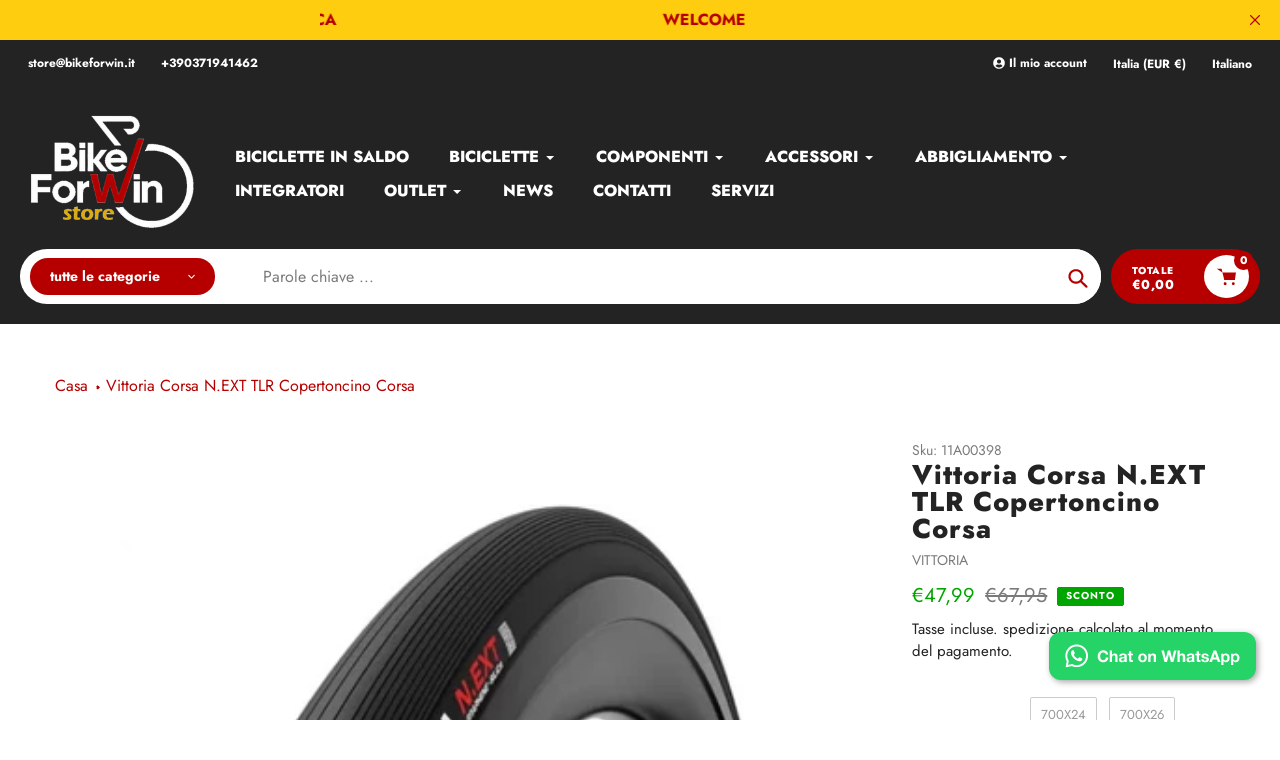

--- FILE ---
content_type: text/html; charset=utf-8
request_url: https://www.bikeforwin.it/products/corsa-n-ext-24-622-tlr-nera-g2-0
body_size: 48450
content:
<!doctype html>
<html class="no-js" lang="it">
<head>
  <meta charset="utf-8">
  <meta http-equiv="X-UA-Compatible" content="IE=edge,chrome=1">
  <meta name="viewport" content="width=device-width,initial-scale=1">
  <meta name="theme-color" content="#b60000">

  <link rel="preconnect" href="https://cdn.shopify.com" crossorigin>
  <link rel="preconnect" href="https://fonts.shopifycdn.com" crossorigin>
  <link rel="preconnect" href="https://monorail-edge.shopifysvc.com"><link rel="preload" href="//www.bikeforwin.it/cdn/shop/t/6/assets/core.css?v=9479367861339524431732290537" as="style">
  <link rel="preload" as="font" href="//www.bikeforwin.it/cdn/fonts/jost/jost_n8.3cf5e98b5ecbf822f9fccf0e49e49a03e21bd8ac.woff2" type="font/woff2" crossorigin>
  <link rel="preload" as="font" href="//www.bikeforwin.it/cdn/fonts/jost/jost_n4.d47a1b6347ce4a4c9f437608011273009d91f2b7.woff2" type="font/woff2" crossorigin>
  <link rel="preload" as="font" href="//www.bikeforwin.it/cdn/fonts/jost/jost_n7.921dc18c13fa0b0c94c5e2517ffe06139c3615a3.woff2" type="font/woff2" crossorigin>
  <link rel="preload" as="font" href="//www.bikeforwin.it/cdn/fonts/jost/jost_n8.3cf5e98b5ecbf822f9fccf0e49e49a03e21bd8ac.woff2" type="font/woff2" crossorigin>

  
  <link rel="preload" href="//www.bikeforwin.it/cdn/shop/t/6/assets/theme.js?v=150506488222775402591732290536" as="script"><link rel="canonical" href="https://www.bikeforwin.it/products/corsa-n-ext-24-622-tlr-nera-g2-0"><link rel="shortcut icon" href="//www.bikeforwin.it/cdn/shop/files/Favicon_32x32.png?v=1684825750" type="image/png"><title>Vittoria Corsa N.EXT TLR Copertoncino Corsa
&ndash; BikeForWin</title><meta name="description" content="Vittoria Corsa N.EXT - Nuovi Livelli di Performance per Ciclisti Appassionati Il Vittoria Corsa N.EXT è l&#39;entusiasmante nuovo arrivato nella famiglia Corsa, progettato per ciclisti amatoriali che cercano nuovi livelli di velocità e affidabilità nelle loro lunghe e impegnative uscite settimanali. Questo pneumatico da co"><!-- /snippets/social-meta-tags.liquid -->


<meta property="og:site_name" content="BikeForWin">
<meta property="og:url" content="https://www.bikeforwin.it/products/corsa-n-ext-24-622-tlr-nera-g2-0">
<meta property="og:title" content="Vittoria Corsa N.EXT TLR Copertoncino Corsa">
<meta property="og:type" content="product">
<meta property="og:description" content="Vittoria Corsa N.EXT - Nuovi Livelli di Performance per Ciclisti Appassionati Il Vittoria Corsa N.EXT è l&#39;entusiasmante nuovo arrivato nella famiglia Corsa, progettato per ciclisti amatoriali che cercano nuovi livelli di velocità e affidabilità nelle loro lunghe e impegnative uscite settimanali. Questo pneumatico da co"><meta property="og:image" content="http://www.bikeforwin.it/cdn/shop/files/copertoncino-vittoria-corsa-next-24-622-tlr-nero-pieno-g20.webp?v=1690557265">
  <meta property="og:image:secure_url" content="https://www.bikeforwin.it/cdn/shop/files/copertoncino-vittoria-corsa-next-24-622-tlr-nero-pieno-g20.webp?v=1690557265">
  <meta property="og:image:width" content="600">
  <meta property="og:image:height" content="600">
  <meta property="og:price:amount" content="47,99">
  <meta property="og:price:currency" content="EUR">



  <meta name="twitter:site" content="@morgancicli">

<meta name="twitter:card" content="summary_large_image">
<meta name="twitter:title" content="Vittoria Corsa N.EXT TLR Copertoncino Corsa">
<meta name="twitter:description" content="Vittoria Corsa N.EXT - Nuovi Livelli di Performance per Ciclisti Appassionati Il Vittoria Corsa N.EXT è l&#39;entusiasmante nuovo arrivato nella famiglia Corsa, progettato per ciclisti amatoriali che cercano nuovi livelli di velocità e affidabilità nelle loro lunghe e impegnative uscite settimanali. Questo pneumatico da co">

  
<style data-shopify>
:root {

	--header_megamenu_bg: #ffffff;
	--header_nav_2_bg: #ffffff;
	--header_nav_2_color_text: #232323;
	--search_bar_bg: #ffffff;

	--header_search_categories_bg: #ffffff;
	--header_search_categories_color_text: #232323;
	--alternateHeader_bg_color: #232323;
	--alternateHeader_text_color: #ffffff;
    --logo_text_color: #fff;
    --header_color_text: #ffffff;
	--header_nav_hover_link: #b60000;

    --secondary_nav_color_text: #ffffff;
    --secondary_nav_color_lighter: rgba(255, 255, 255, 0.3);


	--white-color: #ffffff;


    --letter-spacing: 0;
    --font-size: 1;
	--rating-star-bg: rgba(35, 35, 35, 0.15);

    --color-text: #232323;
    --color-text-rgb: 35, 35, 35;
    --color-body-text: #232323;
	--breadcrumbs_color: #b60000;

	--rte__link_color: #212121;
	--rte_hover_link_color: #212121;


    --color-sale-text: #00a500;
    --color-small-button-text-border: #ffffff;
    --color-text-field: #ffffff;
    --color-text-field-text: #232323;
    --color-text-field-text-rgb: 35, 35, 35;

    --color-btn-primary: #b60000;
    --color-btn-primary-darker: #830000;
    --color-btn-primary-text: #ffffff;
	
	--color-btn-secondary: #3a3a3a;

	--color--btn-white-darker: #e6e6e6;


    --color-blankstate: rgba(35, 35, 35, 0.35);
    --color-blankstate-border: rgba(35, 35, 35, 0.2);
    --color-blankstate-background: rgba(35, 35, 35, 0.1); 

    --color-text-focus:#494949;


    --color-btn-primary-focus:#ff0303;
 	--color-btn-secondary-focus:#606060;
	--color-btn-white-focus:#e6e6e6;



    --color-btn-social-focus:#d2d2d2;
    --color-small-button-text-border-focus:#e6e6e6;
    --predictive-search-focus:#f2f2f2;

    --color-body: #ffffff;
    --color-bg: #ffffff;
    --color-bg-rgb: 255, 255, 255;
    --color-bg-alt: rgba(35, 35, 35, 0.05);
    --color-bg-currency-selector: rgba(35, 35, 35, 0.2);--opacity-image-overlay: 0.4;--hover-overlay-opacity: 0.8;

    --color-border: #ebebeb;
    --color-border-form: #cccccc;
    --color-border-form-darker: #b3b3b3;

    --svg-select-icon: url(//www.bikeforwin.it/cdn/shop/t/6/assets/ico-select.svg?v=147383828099726678601732290564);
 	--svg-select-white-icon: url(//www.bikeforwin.it/cdn/shop/t/6/assets/ico-white-select.svg?v=145037530105049233381732290536);
    --slick-img-url: url(//www.bikeforwin.it/cdn/shop/t/6/assets/ajax-loader.gif?v=41356863302472015721732290536);

    --font-weight-body--bold: 700;
    --font-weight-body--bolder: 700;

    --font-stack-header: Jost, sans-serif;
    --font-style-header: normal;
    --font-weight-header: 800;

    --font-stack-navigation: Jost, sans-serif;
    --font-style-navigation: normal;
    --font-weight-navigation: 800;


	

    --font-stack-body: Jost, sans-serif;
    --font-style-body: normal;
    --font-weight-body: 400;

    --font-size-header: 34;
	--font-size-navigation: 16;


	
	--heading1-letter-spacing: 2px;
    --heading2-letter-spacing: 2px;
    --heading3-letter-spacing: 1.0px;
    --heading4-letter-spacing: 1.0px;
    --heading5-letter-spacing: 0.5px;
    --heading6-letter-spacing:  0.5px;

	--heading-line-height : 1;

    --font-size-base: 16;

    --font-h1-desktop: 68;
    --font-h1-mobile: 47;

    --font-h2-desktop: 44;
    --font-h2-mobile: 34;

    --font-h3-desktop: 34;
    --font-h3-mobile: 22;

    --font-h4-desktop: 18;
    --font-h4-mobile: 16;

    --font-h5-desktop: 15;
    --font-h5-mobile: 15;

    --font-h6-desktop: 13;
    --font-h6-mobile: 12;

    --font-mega-title-large-desktop: 85;

    --font-rich-text-large: 18;
    --font-rich-text-small: 14;

    
--color-video-bg: #f2f2f2;

    
    --global-color-image-loader-primary: rgba(35, 35, 35, 0.06);
    --global-color-image-loader-secondary: rgba(35, 35, 35, 0.12);


	--product_label_sale_color: #00a500;
	--product_label_sold_out_color: #8a9297;
	--product_label_1_color: #b60000;
 	--product_label_2_color: #000;

	
	--product-image-height: 200px;

  }




</style>


  <link rel="stylesheet" href="//www.bikeforwin.it/cdn/shop/t/6/assets/flickity.min.css?v=112557130868219244861732290564" type="text/css">

  <link rel="stylesheet" href="//www.bikeforwin.it/cdn/shop/t/6/assets/core.css?v=9479367861339524431732290537" type="text/css">
  <link rel="stylesheet" href="//www.bikeforwin.it/cdn/shop/t/6/assets/theme.css?v=135688931598963385831732290536" type="text/css">


  <style>
    @font-face {
  font-family: Jost;
  font-weight: 800;
  font-style: normal;
  font-display: swap;
  src: url("//www.bikeforwin.it/cdn/fonts/jost/jost_n8.3cf5e98b5ecbf822f9fccf0e49e49a03e21bd8ac.woff2") format("woff2"),
       url("//www.bikeforwin.it/cdn/fonts/jost/jost_n8.dbe90b7c788249ac8931bcf34b35a1a9cdfaf184.woff") format("woff");
}

    @font-face {
  font-family: Jost;
  font-weight: 400;
  font-style: normal;
  font-display: swap;
  src: url("//www.bikeforwin.it/cdn/fonts/jost/jost_n4.d47a1b6347ce4a4c9f437608011273009d91f2b7.woff2") format("woff2"),
       url("//www.bikeforwin.it/cdn/fonts/jost/jost_n4.791c46290e672b3f85c3d1c651ef2efa3819eadd.woff") format("woff");
}

      @font-face {
  font-family: Jost;
  font-weight: 800;
  font-style: normal;
  font-display: swap;
  src: url("//www.bikeforwin.it/cdn/fonts/jost/jost_n8.3cf5e98b5ecbf822f9fccf0e49e49a03e21bd8ac.woff2") format("woff2"),
       url("//www.bikeforwin.it/cdn/fonts/jost/jost_n8.dbe90b7c788249ac8931bcf34b35a1a9cdfaf184.woff") format("woff");
}

    @font-face {
  font-family: Jost;
  font-weight: 700;
  font-style: normal;
  font-display: swap;
  src: url("//www.bikeforwin.it/cdn/fonts/jost/jost_n7.921dc18c13fa0b0c94c5e2517ffe06139c3615a3.woff2") format("woff2"),
       url("//www.bikeforwin.it/cdn/fonts/jost/jost_n7.cbfc16c98c1e195f46c536e775e4e959c5f2f22b.woff") format("woff");
}

    @font-face {
  font-family: Jost;
  font-weight: 700;
  font-style: normal;
  font-display: swap;
  src: url("//www.bikeforwin.it/cdn/fonts/jost/jost_n7.921dc18c13fa0b0c94c5e2517ffe06139c3615a3.woff2") format("woff2"),
       url("//www.bikeforwin.it/cdn/fonts/jost/jost_n7.cbfc16c98c1e195f46c536e775e4e959c5f2f22b.woff") format("woff");
}

    @font-face {
  font-family: Jost;
  font-weight: 400;
  font-style: italic;
  font-display: swap;
  src: url("//www.bikeforwin.it/cdn/fonts/jost/jost_i4.b690098389649750ada222b9763d55796c5283a5.woff2") format("woff2"),
       url("//www.bikeforwin.it/cdn/fonts/jost/jost_i4.fd766415a47e50b9e391ae7ec04e2ae25e7e28b0.woff") format("woff");
}

    @font-face {
  font-family: Jost;
  font-weight: 700;
  font-style: italic;
  font-display: swap;
  src: url("//www.bikeforwin.it/cdn/fonts/jost/jost_i7.d8201b854e41e19d7ed9b1a31fe4fe71deea6d3f.woff2") format("woff2"),
       url("//www.bikeforwin.it/cdn/fonts/jost/jost_i7.eae515c34e26b6c853efddc3fc0c552e0de63757.woff") format("woff");
}

  </style>

  <script>
    
     window.importModule = (mod) => import(window.theme.modules[mod]);
    
    var theme = {
      breakpoints: {
        medium: 750,
        large: 990,
        widescreen: 1400
      },
      strings: { 
        addToCart: "Aggiungi al carrello",
        preOrder: "Preordinare",
        preOrderText: "Testo pre -ordine", 
        added_to_cart: "Aggiunto!",
        soldOut: "Esaurito",
        unavailable: "Non disponibile",
        regularPrice: "Prezzo regolare",
        salePrice: "Prezzo di vendita",
        sale: "SCONTO",
        fromLowestPrice: "da [price]",
        vendor: "Venditrice",
        showMore: "Mostra di più",
        showLess: "Mostra meno",
        searchFor: "Cercare",
        addressError: "Errore cercando quell\u0026#39;indirizzo",
        addressNoResults: "Nessun risultato per quell\u0026#39;indirizzo",
        addressQueryLimit: "Hai superato il limite di utilizzo dell'API di Google. Prendi in considerazione l'aggiornamento a un \u003ca href=\"https:\/\/developers.google.com\/maps\/premium\/usage-Limits\"\u003e piano premium \u003c\/a\u003e.",
        authError: "C'è stato un problema di autenticazione del tuo account Google Maps.",
        newWindow: "Si apre in una nuova finestra?",
        external: "Apre un sito Web esterno.",
        newWindowExternal: "Apre un sito Web esterno in una nuova finestra.",
        removeLabel: "Rimuovi [product]",
        update: "Aggiornare",
        quantity: "Quantità",
        discountedTotal: "Totale scontato",
        regularTotal: "Totale regolare",
        priceColumn: "Vedi la colonna Price per i dettagli di sconto.",
        quantityMinimumMessage: "La quantità deve essere 1 o più",
        cartError: "C\u0026#39;è stato un errore durante l\u0026#39;aggiornamento del carrello. Per favore riprova.",
        removedItemMessage: "Rimosso \u003cspan class = \"cart__ReMoved-Product-Details\"\u003e ([quantity]) [link] \u003c\/span\u003e dal tuo carrello.",
        unitPrice: "Prezzo unitario",
        unitPriceSeparator: "per",
        oneCartCount: "1 elemento",
        otherCartCount: "[count] elementi",
        quantityLabel: "Quantità: [count]",
        products: "Prodotti popolari",
        search_title: "Ricerche popolari",
        loading: "Caricamento in corso",
        number_of_results: "[result_number] di [results_count]",
        number_of_results_found: "[results_count] Risultati trovati",
        one_result_found: "1 risultato trovato",
        show_less: "Mostra meno",
        shippingEstimatorOneResult: "1 opzione disponibile:",
        shippingEstimatorMoreResults: "{{count}} Opzioni disponibili:",
        shippingEstimatorNoResults: "Non è stata trovata alcuna spedizione",
        shippingTo: "Spedire a",
        pick_an_option: "Scegli un\u0026#39;opzione",
        add_note: "Aggiungi nota",
        added_note: "Nota aggiunta",
        newsletter_confirmation: "Grazie per essersi iscritto!"
      },
      moneyFormat: "€{{amount_with_comma_separator}}",
      moneyFormatWithCurrency: "€{{amount_with_comma_separator}} EUR",
      show_preOrder_btn: false ,
        stylesheet: "//www.bikeforwin.it/cdn/shop/t/6/assets/core.css?v=9479367861339524431732290537",
         pageType: "product",
            modules: {
        Core: `//www.bikeforwin.it/cdn/shop/t/6/assets/core.js?v=173754313342993605631732290536`
      },
      scripts: {
        Popper: 'https://unpkg.com/@popperjs/core@2'
      }
    };

       
    window.routes = {
      rootUrl: "\/", 
      cartUrl: "\/cart",
      cartAddUrl: "\/cart\/add",
      cartChangeUrl: "\/cart\/change",
      searchUrl: "\/search",
      productRecommendationsUrl: "\/recommendations\/products"
    };


   



    document.documentElement.className = document.documentElement.className.replace('no-js', 'js');
  </script><script type="text/javascript">
    if (window.MSInputMethodContext && document.documentMode) {
      var scripts = document.getElementsByTagName('script')[0];
      var polyfill = document.createElement("script");
      polyfill.defer = true;
      polyfill.src = "//www.bikeforwin.it/cdn/shop/t/6/assets/ie11CustomProperties.min.js?v=146208399201472936201732290537";

      scripts.parentNode.insertBefore(polyfill, scripts);
    }
  </script>

  <script>window.performance && window.performance.mark && window.performance.mark('shopify.content_for_header.start');</script><meta name="google-site-verification" content="J5j2OCqcJ9_VjAH7ch98VrE-u_tXZu7scBf8NQebxlA">
<meta name="facebook-domain-verification" content="i1sf08fucfv1hnl22x70lz7j4hj5mu">
<meta id="shopify-digital-wallet" name="shopify-digital-wallet" content="/75776360777/digital_wallets/dialog">
<meta name="shopify-checkout-api-token" content="8a282ea5110e943e918050f7d679c5fb">
<meta id="in-context-paypal-metadata" data-shop-id="75776360777" data-venmo-supported="false" data-environment="production" data-locale="it_IT" data-paypal-v4="true" data-currency="EUR">
<link rel="alternate" hreflang="x-default" href="https://www.bikeforwin.it/products/corsa-n-ext-24-622-tlr-nera-g2-0">
<link rel="alternate" hreflang="it" href="https://www.bikeforwin.it/products/corsa-n-ext-24-622-tlr-nera-g2-0">
<link rel="alternate" hreflang="en" href="https://www.bikeforwin.it/en/products/corsa-n-ext-24-622-tlr-nera-g2-0">
<link rel="alternate" type="application/json+oembed" href="https://www.bikeforwin.it/products/corsa-n-ext-24-622-tlr-nera-g2-0.oembed">
<script async="async" src="/checkouts/internal/preloads.js?locale=it-IT"></script>
<link rel="preconnect" href="https://shop.app" crossorigin="anonymous">
<script async="async" src="https://shop.app/checkouts/internal/preloads.js?locale=it-IT&shop_id=75776360777" crossorigin="anonymous"></script>
<script id="apple-pay-shop-capabilities" type="application/json">{"shopId":75776360777,"countryCode":"IT","currencyCode":"EUR","merchantCapabilities":["supports3DS"],"merchantId":"gid:\/\/shopify\/Shop\/75776360777","merchantName":"BikeForWin","requiredBillingContactFields":["postalAddress","email","phone"],"requiredShippingContactFields":["postalAddress","email","phone"],"shippingType":"shipping","supportedNetworks":["visa","maestro","masterCard","amex"],"total":{"type":"pending","label":"BikeForWin","amount":"1.00"},"shopifyPaymentsEnabled":true,"supportsSubscriptions":true}</script>
<script id="shopify-features" type="application/json">{"accessToken":"8a282ea5110e943e918050f7d679c5fb","betas":["rich-media-storefront-analytics"],"domain":"www.bikeforwin.it","predictiveSearch":true,"shopId":75776360777,"locale":"it"}</script>
<script>var Shopify = Shopify || {};
Shopify.shop = "1522db.myshopify.com";
Shopify.locale = "it";
Shopify.currency = {"active":"EUR","rate":"1.0"};
Shopify.country = "IT";
Shopify.theme = {"name":"Copia aggiornata di Copia aggiornata di Copia a...","id":167832584521,"schema_name":"Pursuit","schema_version":"1.2","theme_store_id":1654,"role":"main"};
Shopify.theme.handle = "null";
Shopify.theme.style = {"id":null,"handle":null};
Shopify.cdnHost = "www.bikeforwin.it/cdn";
Shopify.routes = Shopify.routes || {};
Shopify.routes.root = "/";</script>
<script type="module">!function(o){(o.Shopify=o.Shopify||{}).modules=!0}(window);</script>
<script>!function(o){function n(){var o=[];function n(){o.push(Array.prototype.slice.apply(arguments))}return n.q=o,n}var t=o.Shopify=o.Shopify||{};t.loadFeatures=n(),t.autoloadFeatures=n()}(window);</script>
<script>
  window.ShopifyPay = window.ShopifyPay || {};
  window.ShopifyPay.apiHost = "shop.app\/pay";
  window.ShopifyPay.redirectState = null;
</script>
<script id="shop-js-analytics" type="application/json">{"pageType":"product"}</script>
<script defer="defer" async type="module" src="//www.bikeforwin.it/cdn/shopifycloud/shop-js/modules/v2/client.init-shop-cart-sync_dvfQaB1V.it.esm.js"></script>
<script defer="defer" async type="module" src="//www.bikeforwin.it/cdn/shopifycloud/shop-js/modules/v2/chunk.common_BW-OJwDu.esm.js"></script>
<script defer="defer" async type="module" src="//www.bikeforwin.it/cdn/shopifycloud/shop-js/modules/v2/chunk.modal_CX4jaIRf.esm.js"></script>
<script type="module">
  await import("//www.bikeforwin.it/cdn/shopifycloud/shop-js/modules/v2/client.init-shop-cart-sync_dvfQaB1V.it.esm.js");
await import("//www.bikeforwin.it/cdn/shopifycloud/shop-js/modules/v2/chunk.common_BW-OJwDu.esm.js");
await import("//www.bikeforwin.it/cdn/shopifycloud/shop-js/modules/v2/chunk.modal_CX4jaIRf.esm.js");

  window.Shopify.SignInWithShop?.initShopCartSync?.({"fedCMEnabled":true,"windoidEnabled":true});

</script>
<script>
  window.Shopify = window.Shopify || {};
  if (!window.Shopify.featureAssets) window.Shopify.featureAssets = {};
  window.Shopify.featureAssets['shop-js'] = {"shop-cart-sync":["modules/v2/client.shop-cart-sync_CGEUFKvL.it.esm.js","modules/v2/chunk.common_BW-OJwDu.esm.js","modules/v2/chunk.modal_CX4jaIRf.esm.js"],"init-fed-cm":["modules/v2/client.init-fed-cm_Q280f13X.it.esm.js","modules/v2/chunk.common_BW-OJwDu.esm.js","modules/v2/chunk.modal_CX4jaIRf.esm.js"],"shop-cash-offers":["modules/v2/client.shop-cash-offers_DoRGZwcj.it.esm.js","modules/v2/chunk.common_BW-OJwDu.esm.js","modules/v2/chunk.modal_CX4jaIRf.esm.js"],"shop-login-button":["modules/v2/client.shop-login-button_DMM6ww0E.it.esm.js","modules/v2/chunk.common_BW-OJwDu.esm.js","modules/v2/chunk.modal_CX4jaIRf.esm.js"],"pay-button":["modules/v2/client.pay-button_B6q2F277.it.esm.js","modules/v2/chunk.common_BW-OJwDu.esm.js","modules/v2/chunk.modal_CX4jaIRf.esm.js"],"shop-button":["modules/v2/client.shop-button_COUnjhWS.it.esm.js","modules/v2/chunk.common_BW-OJwDu.esm.js","modules/v2/chunk.modal_CX4jaIRf.esm.js"],"avatar":["modules/v2/client.avatar_BTnouDA3.it.esm.js"],"init-windoid":["modules/v2/client.init-windoid_CrSLay9H.it.esm.js","modules/v2/chunk.common_BW-OJwDu.esm.js","modules/v2/chunk.modal_CX4jaIRf.esm.js"],"init-shop-for-new-customer-accounts":["modules/v2/client.init-shop-for-new-customer-accounts_BGmSGr-t.it.esm.js","modules/v2/client.shop-login-button_DMM6ww0E.it.esm.js","modules/v2/chunk.common_BW-OJwDu.esm.js","modules/v2/chunk.modal_CX4jaIRf.esm.js"],"init-shop-email-lookup-coordinator":["modules/v2/client.init-shop-email-lookup-coordinator_BMjbsTlQ.it.esm.js","modules/v2/chunk.common_BW-OJwDu.esm.js","modules/v2/chunk.modal_CX4jaIRf.esm.js"],"init-shop-cart-sync":["modules/v2/client.init-shop-cart-sync_dvfQaB1V.it.esm.js","modules/v2/chunk.common_BW-OJwDu.esm.js","modules/v2/chunk.modal_CX4jaIRf.esm.js"],"shop-toast-manager":["modules/v2/client.shop-toast-manager_C1IUOXW7.it.esm.js","modules/v2/chunk.common_BW-OJwDu.esm.js","modules/v2/chunk.modal_CX4jaIRf.esm.js"],"init-customer-accounts":["modules/v2/client.init-customer-accounts_DyWT7tGr.it.esm.js","modules/v2/client.shop-login-button_DMM6ww0E.it.esm.js","modules/v2/chunk.common_BW-OJwDu.esm.js","modules/v2/chunk.modal_CX4jaIRf.esm.js"],"init-customer-accounts-sign-up":["modules/v2/client.init-customer-accounts-sign-up_DR74S9QP.it.esm.js","modules/v2/client.shop-login-button_DMM6ww0E.it.esm.js","modules/v2/chunk.common_BW-OJwDu.esm.js","modules/v2/chunk.modal_CX4jaIRf.esm.js"],"shop-follow-button":["modules/v2/client.shop-follow-button_C7goD_zf.it.esm.js","modules/v2/chunk.common_BW-OJwDu.esm.js","modules/v2/chunk.modal_CX4jaIRf.esm.js"],"checkout-modal":["modules/v2/client.checkout-modal_Cy_s3Hxe.it.esm.js","modules/v2/chunk.common_BW-OJwDu.esm.js","modules/v2/chunk.modal_CX4jaIRf.esm.js"],"shop-login":["modules/v2/client.shop-login_ByWJfYRH.it.esm.js","modules/v2/chunk.common_BW-OJwDu.esm.js","modules/v2/chunk.modal_CX4jaIRf.esm.js"],"lead-capture":["modules/v2/client.lead-capture_B-cWF8Yd.it.esm.js","modules/v2/chunk.common_BW-OJwDu.esm.js","modules/v2/chunk.modal_CX4jaIRf.esm.js"],"payment-terms":["modules/v2/client.payment-terms_B2vYrkY2.it.esm.js","modules/v2/chunk.common_BW-OJwDu.esm.js","modules/v2/chunk.modal_CX4jaIRf.esm.js"]};
</script>
<script>(function() {
  var isLoaded = false;
  function asyncLoad() {
    if (isLoaded) return;
    isLoaded = true;
    var urls = ["https:\/\/widget.trustpilot.com\/bootstrap\/v5\/tp.widget.sync.bootstrap.min.js?shop=1522db.myshopify.com","https:\/\/ecommplugins-scripts.trustpilot.com\/v2.1\/js\/header.min.js?settings=eyJrZXkiOiI3Q09jcENwVzdCVDVUZXFQIiwicyI6InJlZmVyZW5jZSJ9\u0026v=2.5\u0026shop=1522db.myshopify.com","https:\/\/ecommplugins-trustboxsettings.trustpilot.com\/1522db.myshopify.com.js?settings=1689756714825\u0026shop=1522db.myshopify.com","https:\/\/because-scripts.s3.us-east-2.amazonaws.com\/prod\/because-widget\/widget.js?shop=1522db.myshopify.com"];
    for (var i = 0; i < urls.length; i++) {
      var s = document.createElement('script');
      s.type = 'text/javascript';
      s.async = true;
      s.src = urls[i];
      var x = document.getElementsByTagName('script')[0];
      x.parentNode.insertBefore(s, x);
    }
  };
  if(window.attachEvent) {
    window.attachEvent('onload', asyncLoad);
  } else {
    window.addEventListener('load', asyncLoad, false);
  }
})();</script>
<script id="__st">var __st={"a":75776360777,"offset":3600,"reqid":"a146293d-0fc9-491a-86c9-609867b50c48-1769348865","pageurl":"www.bikeforwin.it\/products\/corsa-n-ext-24-622-tlr-nera-g2-0","u":"1270f5a49436","p":"product","rtyp":"product","rid":8600249598281};</script>
<script>window.ShopifyPaypalV4VisibilityTracking = true;</script>
<script id="captcha-bootstrap">!function(){'use strict';const t='contact',e='account',n='new_comment',o=[[t,t],['blogs',n],['comments',n],[t,'customer']],c=[[e,'customer_login'],[e,'guest_login'],[e,'recover_customer_password'],[e,'create_customer']],r=t=>t.map((([t,e])=>`form[action*='/${t}']:not([data-nocaptcha='true']) input[name='form_type'][value='${e}']`)).join(','),a=t=>()=>t?[...document.querySelectorAll(t)].map((t=>t.form)):[];function s(){const t=[...o],e=r(t);return a(e)}const i='password',u='form_key',d=['recaptcha-v3-token','g-recaptcha-response','h-captcha-response',i],f=()=>{try{return window.sessionStorage}catch{return}},m='__shopify_v',_=t=>t.elements[u];function p(t,e,n=!1){try{const o=window.sessionStorage,c=JSON.parse(o.getItem(e)),{data:r}=function(t){const{data:e,action:n}=t;return t[m]||n?{data:e,action:n}:{data:t,action:n}}(c);for(const[e,n]of Object.entries(r))t.elements[e]&&(t.elements[e].value=n);n&&o.removeItem(e)}catch(o){console.error('form repopulation failed',{error:o})}}const l='form_type',E='cptcha';function T(t){t.dataset[E]=!0}const w=window,h=w.document,L='Shopify',v='ce_forms',y='captcha';let A=!1;((t,e)=>{const n=(g='f06e6c50-85a8-45c8-87d0-21a2b65856fe',I='https://cdn.shopify.com/shopifycloud/storefront-forms-hcaptcha/ce_storefront_forms_captcha_hcaptcha.v1.5.2.iife.js',D={infoText:'Protetto da hCaptcha',privacyText:'Privacy',termsText:'Termini'},(t,e,n)=>{const o=w[L][v],c=o.bindForm;if(c)return c(t,g,e,D).then(n);var r;o.q.push([[t,g,e,D],n]),r=I,A||(h.body.append(Object.assign(h.createElement('script'),{id:'captcha-provider',async:!0,src:r})),A=!0)});var g,I,D;w[L]=w[L]||{},w[L][v]=w[L][v]||{},w[L][v].q=[],w[L][y]=w[L][y]||{},w[L][y].protect=function(t,e){n(t,void 0,e),T(t)},Object.freeze(w[L][y]),function(t,e,n,w,h,L){const[v,y,A,g]=function(t,e,n){const i=e?o:[],u=t?c:[],d=[...i,...u],f=r(d),m=r(i),_=r(d.filter((([t,e])=>n.includes(e))));return[a(f),a(m),a(_),s()]}(w,h,L),I=t=>{const e=t.target;return e instanceof HTMLFormElement?e:e&&e.form},D=t=>v().includes(t);t.addEventListener('submit',(t=>{const e=I(t);if(!e)return;const n=D(e)&&!e.dataset.hcaptchaBound&&!e.dataset.recaptchaBound,o=_(e),c=g().includes(e)&&(!o||!o.value);(n||c)&&t.preventDefault(),c&&!n&&(function(t){try{if(!f())return;!function(t){const e=f();if(!e)return;const n=_(t);if(!n)return;const o=n.value;o&&e.removeItem(o)}(t);const e=Array.from(Array(32),(()=>Math.random().toString(36)[2])).join('');!function(t,e){_(t)||t.append(Object.assign(document.createElement('input'),{type:'hidden',name:u})),t.elements[u].value=e}(t,e),function(t,e){const n=f();if(!n)return;const o=[...t.querySelectorAll(`input[type='${i}']`)].map((({name:t})=>t)),c=[...d,...o],r={};for(const[a,s]of new FormData(t).entries())c.includes(a)||(r[a]=s);n.setItem(e,JSON.stringify({[m]:1,action:t.action,data:r}))}(t,e)}catch(e){console.error('failed to persist form',e)}}(e),e.submit())}));const S=(t,e)=>{t&&!t.dataset[E]&&(n(t,e.some((e=>e===t))),T(t))};for(const o of['focusin','change'])t.addEventListener(o,(t=>{const e=I(t);D(e)&&S(e,y())}));const B=e.get('form_key'),M=e.get(l),P=B&&M;t.addEventListener('DOMContentLoaded',(()=>{const t=y();if(P)for(const e of t)e.elements[l].value===M&&p(e,B);[...new Set([...A(),...v().filter((t=>'true'===t.dataset.shopifyCaptcha))])].forEach((e=>S(e,t)))}))}(h,new URLSearchParams(w.location.search),n,t,e,['guest_login'])})(!0,!0)}();</script>
<script integrity="sha256-4kQ18oKyAcykRKYeNunJcIwy7WH5gtpwJnB7kiuLZ1E=" data-source-attribution="shopify.loadfeatures" defer="defer" src="//www.bikeforwin.it/cdn/shopifycloud/storefront/assets/storefront/load_feature-a0a9edcb.js" crossorigin="anonymous"></script>
<script crossorigin="anonymous" defer="defer" src="//www.bikeforwin.it/cdn/shopifycloud/storefront/assets/shopify_pay/storefront-65b4c6d7.js?v=20250812"></script>
<script data-source-attribution="shopify.dynamic_checkout.dynamic.init">var Shopify=Shopify||{};Shopify.PaymentButton=Shopify.PaymentButton||{isStorefrontPortableWallets:!0,init:function(){window.Shopify.PaymentButton.init=function(){};var t=document.createElement("script");t.src="https://www.bikeforwin.it/cdn/shopifycloud/portable-wallets/latest/portable-wallets.it.js",t.type="module",document.head.appendChild(t)}};
</script>
<script data-source-attribution="shopify.dynamic_checkout.buyer_consent">
  function portableWalletsHideBuyerConsent(e){var t=document.getElementById("shopify-buyer-consent"),n=document.getElementById("shopify-subscription-policy-button");t&&n&&(t.classList.add("hidden"),t.setAttribute("aria-hidden","true"),n.removeEventListener("click",e))}function portableWalletsShowBuyerConsent(e){var t=document.getElementById("shopify-buyer-consent"),n=document.getElementById("shopify-subscription-policy-button");t&&n&&(t.classList.remove("hidden"),t.removeAttribute("aria-hidden"),n.addEventListener("click",e))}window.Shopify?.PaymentButton&&(window.Shopify.PaymentButton.hideBuyerConsent=portableWalletsHideBuyerConsent,window.Shopify.PaymentButton.showBuyerConsent=portableWalletsShowBuyerConsent);
</script>
<script>
  function portableWalletsCleanup(e){e&&e.src&&console.error("Failed to load portable wallets script "+e.src);var t=document.querySelectorAll("shopify-accelerated-checkout .shopify-payment-button__skeleton, shopify-accelerated-checkout-cart .wallet-cart-button__skeleton"),e=document.getElementById("shopify-buyer-consent");for(let e=0;e<t.length;e++)t[e].remove();e&&e.remove()}function portableWalletsNotLoadedAsModule(e){e instanceof ErrorEvent&&"string"==typeof e.message&&e.message.includes("import.meta")&&"string"==typeof e.filename&&e.filename.includes("portable-wallets")&&(window.removeEventListener("error",portableWalletsNotLoadedAsModule),window.Shopify.PaymentButton.failedToLoad=e,"loading"===document.readyState?document.addEventListener("DOMContentLoaded",window.Shopify.PaymentButton.init):window.Shopify.PaymentButton.init())}window.addEventListener("error",portableWalletsNotLoadedAsModule);
</script>

<script type="module" src="https://www.bikeforwin.it/cdn/shopifycloud/portable-wallets/latest/portable-wallets.it.js" onError="portableWalletsCleanup(this)" crossorigin="anonymous"></script>
<script nomodule>
  document.addEventListener("DOMContentLoaded", portableWalletsCleanup);
</script>

<script id='scb4127' type='text/javascript' async='' src='https://www.bikeforwin.it/cdn/shopifycloud/privacy-banner/storefront-banner.js'></script><link id="shopify-accelerated-checkout-styles" rel="stylesheet" media="screen" href="https://www.bikeforwin.it/cdn/shopifycloud/portable-wallets/latest/accelerated-checkout-backwards-compat.css" crossorigin="anonymous">
<style id="shopify-accelerated-checkout-cart">
        #shopify-buyer-consent {
  margin-top: 1em;
  display: inline-block;
  width: 100%;
}

#shopify-buyer-consent.hidden {
  display: none;
}

#shopify-subscription-policy-button {
  background: none;
  border: none;
  padding: 0;
  text-decoration: underline;
  font-size: inherit;
  cursor: pointer;
}

#shopify-subscription-policy-button::before {
  box-shadow: none;
}

      </style>

<script>window.performance && window.performance.mark && window.performance.mark('shopify.content_for_header.end');</script>
<script src="https://cdn.shopify.com/extensions/019b84f8-71bf-76f3-b48b-e3ded9202d84/whatsup-whatsapp-button-22/assets/whatsup-whatsapp-button.js" type="text/javascript" defer="defer"></script>
<link href="https://monorail-edge.shopifysvc.com" rel="dns-prefetch">
<script>(function(){if ("sendBeacon" in navigator && "performance" in window) {try {var session_token_from_headers = performance.getEntriesByType('navigation')[0].serverTiming.find(x => x.name == '_s').description;} catch {var session_token_from_headers = undefined;}var session_cookie_matches = document.cookie.match(/_shopify_s=([^;]*)/);var session_token_from_cookie = session_cookie_matches && session_cookie_matches.length === 2 ? session_cookie_matches[1] : "";var session_token = session_token_from_headers || session_token_from_cookie || "";function handle_abandonment_event(e) {var entries = performance.getEntries().filter(function(entry) {return /monorail-edge.shopifysvc.com/.test(entry.name);});if (!window.abandonment_tracked && entries.length === 0) {window.abandonment_tracked = true;var currentMs = Date.now();var navigation_start = performance.timing.navigationStart;var payload = {shop_id: 75776360777,url: window.location.href,navigation_start,duration: currentMs - navigation_start,session_token,page_type: "product"};window.navigator.sendBeacon("https://monorail-edge.shopifysvc.com/v1/produce", JSON.stringify({schema_id: "online_store_buyer_site_abandonment/1.1",payload: payload,metadata: {event_created_at_ms: currentMs,event_sent_at_ms: currentMs}}));}}window.addEventListener('pagehide', handle_abandonment_event);}}());</script>
<script id="web-pixels-manager-setup">(function e(e,d,r,n,o){if(void 0===o&&(o={}),!Boolean(null===(a=null===(i=window.Shopify)||void 0===i?void 0:i.analytics)||void 0===a?void 0:a.replayQueue)){var i,a;window.Shopify=window.Shopify||{};var t=window.Shopify;t.analytics=t.analytics||{};var s=t.analytics;s.replayQueue=[],s.publish=function(e,d,r){return s.replayQueue.push([e,d,r]),!0};try{self.performance.mark("wpm:start")}catch(e){}var l=function(){var e={modern:/Edge?\/(1{2}[4-9]|1[2-9]\d|[2-9]\d{2}|\d{4,})\.\d+(\.\d+|)|Firefox\/(1{2}[4-9]|1[2-9]\d|[2-9]\d{2}|\d{4,})\.\d+(\.\d+|)|Chrom(ium|e)\/(9{2}|\d{3,})\.\d+(\.\d+|)|(Maci|X1{2}).+ Version\/(15\.\d+|(1[6-9]|[2-9]\d|\d{3,})\.\d+)([,.]\d+|)( \(\w+\)|)( Mobile\/\w+|) Safari\/|Chrome.+OPR\/(9{2}|\d{3,})\.\d+\.\d+|(CPU[ +]OS|iPhone[ +]OS|CPU[ +]iPhone|CPU IPhone OS|CPU iPad OS)[ +]+(15[._]\d+|(1[6-9]|[2-9]\d|\d{3,})[._]\d+)([._]\d+|)|Android:?[ /-](13[3-9]|1[4-9]\d|[2-9]\d{2}|\d{4,})(\.\d+|)(\.\d+|)|Android.+Firefox\/(13[5-9]|1[4-9]\d|[2-9]\d{2}|\d{4,})\.\d+(\.\d+|)|Android.+Chrom(ium|e)\/(13[3-9]|1[4-9]\d|[2-9]\d{2}|\d{4,})\.\d+(\.\d+|)|SamsungBrowser\/([2-9]\d|\d{3,})\.\d+/,legacy:/Edge?\/(1[6-9]|[2-9]\d|\d{3,})\.\d+(\.\d+|)|Firefox\/(5[4-9]|[6-9]\d|\d{3,})\.\d+(\.\d+|)|Chrom(ium|e)\/(5[1-9]|[6-9]\d|\d{3,})\.\d+(\.\d+|)([\d.]+$|.*Safari\/(?![\d.]+ Edge\/[\d.]+$))|(Maci|X1{2}).+ Version\/(10\.\d+|(1[1-9]|[2-9]\d|\d{3,})\.\d+)([,.]\d+|)( \(\w+\)|)( Mobile\/\w+|) Safari\/|Chrome.+OPR\/(3[89]|[4-9]\d|\d{3,})\.\d+\.\d+|(CPU[ +]OS|iPhone[ +]OS|CPU[ +]iPhone|CPU IPhone OS|CPU iPad OS)[ +]+(10[._]\d+|(1[1-9]|[2-9]\d|\d{3,})[._]\d+)([._]\d+|)|Android:?[ /-](13[3-9]|1[4-9]\d|[2-9]\d{2}|\d{4,})(\.\d+|)(\.\d+|)|Mobile Safari.+OPR\/([89]\d|\d{3,})\.\d+\.\d+|Android.+Firefox\/(13[5-9]|1[4-9]\d|[2-9]\d{2}|\d{4,})\.\d+(\.\d+|)|Android.+Chrom(ium|e)\/(13[3-9]|1[4-9]\d|[2-9]\d{2}|\d{4,})\.\d+(\.\d+|)|Android.+(UC? ?Browser|UCWEB|U3)[ /]?(15\.([5-9]|\d{2,})|(1[6-9]|[2-9]\d|\d{3,})\.\d+)\.\d+|SamsungBrowser\/(5\.\d+|([6-9]|\d{2,})\.\d+)|Android.+MQ{2}Browser\/(14(\.(9|\d{2,})|)|(1[5-9]|[2-9]\d|\d{3,})(\.\d+|))(\.\d+|)|K[Aa][Ii]OS\/(3\.\d+|([4-9]|\d{2,})\.\d+)(\.\d+|)/},d=e.modern,r=e.legacy,n=navigator.userAgent;return n.match(d)?"modern":n.match(r)?"legacy":"unknown"}(),u="modern"===l?"modern":"legacy",c=(null!=n?n:{modern:"",legacy:""})[u],f=function(e){return[e.baseUrl,"/wpm","/b",e.hashVersion,"modern"===e.buildTarget?"m":"l",".js"].join("")}({baseUrl:d,hashVersion:r,buildTarget:u}),m=function(e){var d=e.version,r=e.bundleTarget,n=e.surface,o=e.pageUrl,i=e.monorailEndpoint;return{emit:function(e){var a=e.status,t=e.errorMsg,s=(new Date).getTime(),l=JSON.stringify({metadata:{event_sent_at_ms:s},events:[{schema_id:"web_pixels_manager_load/3.1",payload:{version:d,bundle_target:r,page_url:o,status:a,surface:n,error_msg:t},metadata:{event_created_at_ms:s}}]});if(!i)return console&&console.warn&&console.warn("[Web Pixels Manager] No Monorail endpoint provided, skipping logging."),!1;try{return self.navigator.sendBeacon.bind(self.navigator)(i,l)}catch(e){}var u=new XMLHttpRequest;try{return u.open("POST",i,!0),u.setRequestHeader("Content-Type","text/plain"),u.send(l),!0}catch(e){return console&&console.warn&&console.warn("[Web Pixels Manager] Got an unhandled error while logging to Monorail."),!1}}}}({version:r,bundleTarget:l,surface:e.surface,pageUrl:self.location.href,monorailEndpoint:e.monorailEndpoint});try{o.browserTarget=l,function(e){var d=e.src,r=e.async,n=void 0===r||r,o=e.onload,i=e.onerror,a=e.sri,t=e.scriptDataAttributes,s=void 0===t?{}:t,l=document.createElement("script"),u=document.querySelector("head"),c=document.querySelector("body");if(l.async=n,l.src=d,a&&(l.integrity=a,l.crossOrigin="anonymous"),s)for(var f in s)if(Object.prototype.hasOwnProperty.call(s,f))try{l.dataset[f]=s[f]}catch(e){}if(o&&l.addEventListener("load",o),i&&l.addEventListener("error",i),u)u.appendChild(l);else{if(!c)throw new Error("Did not find a head or body element to append the script");c.appendChild(l)}}({src:f,async:!0,onload:function(){if(!function(){var e,d;return Boolean(null===(d=null===(e=window.Shopify)||void 0===e?void 0:e.analytics)||void 0===d?void 0:d.initialized)}()){var d=window.webPixelsManager.init(e)||void 0;if(d){var r=window.Shopify.analytics;r.replayQueue.forEach((function(e){var r=e[0],n=e[1],o=e[2];d.publishCustomEvent(r,n,o)})),r.replayQueue=[],r.publish=d.publishCustomEvent,r.visitor=d.visitor,r.initialized=!0}}},onerror:function(){return m.emit({status:"failed",errorMsg:"".concat(f," has failed to load")})},sri:function(e){var d=/^sha384-[A-Za-z0-9+/=]+$/;return"string"==typeof e&&d.test(e)}(c)?c:"",scriptDataAttributes:o}),m.emit({status:"loading"})}catch(e){m.emit({status:"failed",errorMsg:(null==e?void 0:e.message)||"Unknown error"})}}})({shopId: 75776360777,storefrontBaseUrl: "https://www.bikeforwin.it",extensionsBaseUrl: "https://extensions.shopifycdn.com/cdn/shopifycloud/web-pixels-manager",monorailEndpoint: "https://monorail-edge.shopifysvc.com/unstable/produce_batch",surface: "storefront-renderer",enabledBetaFlags: ["2dca8a86"],webPixelsConfigList: [{"id":"872939849","configuration":"{\"config\":\"{\\\"google_tag_ids\\\":[\\\"G-ZN5RX6XPWC\\\",\\\"GT-KD7L43J\\\"],\\\"target_country\\\":\\\"IT\\\",\\\"gtag_events\\\":[{\\\"type\\\":\\\"search\\\",\\\"action_label\\\":\\\"G-ZN5RX6XPWC\\\"},{\\\"type\\\":\\\"begin_checkout\\\",\\\"action_label\\\":\\\"G-ZN5RX6XPWC\\\"},{\\\"type\\\":\\\"view_item\\\",\\\"action_label\\\":[\\\"G-ZN5RX6XPWC\\\",\\\"MC-LQHE1SRJ64\\\"]},{\\\"type\\\":\\\"purchase\\\",\\\"action_label\\\":[\\\"G-ZN5RX6XPWC\\\",\\\"MC-LQHE1SRJ64\\\"]},{\\\"type\\\":\\\"page_view\\\",\\\"action_label\\\":[\\\"G-ZN5RX6XPWC\\\",\\\"MC-LQHE1SRJ64\\\"]},{\\\"type\\\":\\\"add_payment_info\\\",\\\"action_label\\\":\\\"G-ZN5RX6XPWC\\\"},{\\\"type\\\":\\\"add_to_cart\\\",\\\"action_label\\\":\\\"G-ZN5RX6XPWC\\\"}],\\\"enable_monitoring_mode\\\":false}\"}","eventPayloadVersion":"v1","runtimeContext":"OPEN","scriptVersion":"b2a88bafab3e21179ed38636efcd8a93","type":"APP","apiClientId":1780363,"privacyPurposes":[],"dataSharingAdjustments":{"protectedCustomerApprovalScopes":["read_customer_address","read_customer_email","read_customer_name","read_customer_personal_data","read_customer_phone"]}},{"id":"408650057","configuration":"{\"pixel_id\":\"1074304663831170\",\"pixel_type\":\"facebook_pixel\",\"metaapp_system_user_token\":\"-\"}","eventPayloadVersion":"v1","runtimeContext":"OPEN","scriptVersion":"ca16bc87fe92b6042fbaa3acc2fbdaa6","type":"APP","apiClientId":2329312,"privacyPurposes":["ANALYTICS","MARKETING","SALE_OF_DATA"],"dataSharingAdjustments":{"protectedCustomerApprovalScopes":["read_customer_address","read_customer_email","read_customer_name","read_customer_personal_data","read_customer_phone"]}},{"id":"shopify-app-pixel","configuration":"{}","eventPayloadVersion":"v1","runtimeContext":"STRICT","scriptVersion":"0450","apiClientId":"shopify-pixel","type":"APP","privacyPurposes":["ANALYTICS","MARKETING"]},{"id":"shopify-custom-pixel","eventPayloadVersion":"v1","runtimeContext":"LAX","scriptVersion":"0450","apiClientId":"shopify-pixel","type":"CUSTOM","privacyPurposes":["ANALYTICS","MARKETING"]}],isMerchantRequest: false,initData: {"shop":{"name":"BikeForWin","paymentSettings":{"currencyCode":"EUR"},"myshopifyDomain":"1522db.myshopify.com","countryCode":"IT","storefrontUrl":"https:\/\/www.bikeforwin.it"},"customer":null,"cart":null,"checkout":null,"productVariants":[{"price":{"amount":47.99,"currencyCode":"EUR"},"product":{"title":"Vittoria Corsa N.EXT TLR Copertoncino Corsa","vendor":"VITTORIA","id":"8600249598281","untranslatedTitle":"Vittoria Corsa N.EXT TLR Copertoncino Corsa","url":"\/products\/corsa-n-ext-24-622-tlr-nera-g2-0","type":"copertoni-e-camere-daria"},"id":"48178152669513","image":{"src":"\/\/www.bikeforwin.it\/cdn\/shop\/files\/copertoncino-vittoria-corsa-next-24-622-tlr-nero-pieno-g20.webp?v=1690557265"},"sku":"11A00398","title":"700X24","untranslatedTitle":"700X24"},{"price":{"amount":47.99,"currencyCode":"EUR"},"product":{"title":"Vittoria Corsa N.EXT TLR Copertoncino Corsa","vendor":"VITTORIA","id":"8600249598281","untranslatedTitle":"Vittoria Corsa N.EXT TLR Copertoncino Corsa","url":"\/products\/corsa-n-ext-24-622-tlr-nera-g2-0","type":"copertoni-e-camere-daria"},"id":"49221099290953","image":{"src":"\/\/www.bikeforwin.it\/cdn\/shop\/files\/copertoncino-vittoria-corsa-next-24-622-tlr-nero-pieno-g20.webp?v=1690557265"},"sku":"11A00399","title":"700X26","untranslatedTitle":"700X26"},{"price":{"amount":47.99,"currencyCode":"EUR"},"product":{"title":"Vittoria Corsa N.EXT TLR Copertoncino Corsa","vendor":"VITTORIA","id":"8600249598281","untranslatedTitle":"Vittoria Corsa N.EXT TLR Copertoncino Corsa","url":"\/products\/corsa-n-ext-24-622-tlr-nera-g2-0","type":"copertoni-e-camere-daria"},"id":"49221099323721","image":{"src":"\/\/www.bikeforwin.it\/cdn\/shop\/files\/copertoncino-vittoria-corsa-next-24-622-tlr-nero-pieno-g20.webp?v=1690557265"},"sku":"11A00400","title":"700x28","untranslatedTitle":"700x28"}],"purchasingCompany":null},},"https://www.bikeforwin.it/cdn","fcfee988w5aeb613cpc8e4bc33m6693e112",{"modern":"","legacy":""},{"shopId":"75776360777","storefrontBaseUrl":"https:\/\/www.bikeforwin.it","extensionBaseUrl":"https:\/\/extensions.shopifycdn.com\/cdn\/shopifycloud\/web-pixels-manager","surface":"storefront-renderer","enabledBetaFlags":"[\"2dca8a86\"]","isMerchantRequest":"false","hashVersion":"fcfee988w5aeb613cpc8e4bc33m6693e112","publish":"custom","events":"[[\"page_viewed\",{}],[\"product_viewed\",{\"productVariant\":{\"price\":{\"amount\":47.99,\"currencyCode\":\"EUR\"},\"product\":{\"title\":\"Vittoria Corsa N.EXT TLR Copertoncino Corsa\",\"vendor\":\"VITTORIA\",\"id\":\"8600249598281\",\"untranslatedTitle\":\"Vittoria Corsa N.EXT TLR Copertoncino Corsa\",\"url\":\"\/products\/corsa-n-ext-24-622-tlr-nera-g2-0\",\"type\":\"copertoni-e-camere-daria\"},\"id\":\"48178152669513\",\"image\":{\"src\":\"\/\/www.bikeforwin.it\/cdn\/shop\/files\/copertoncino-vittoria-corsa-next-24-622-tlr-nero-pieno-g20.webp?v=1690557265\"},\"sku\":\"11A00398\",\"title\":\"700X24\",\"untranslatedTitle\":\"700X24\"}}]]"});</script><script>
  window.ShopifyAnalytics = window.ShopifyAnalytics || {};
  window.ShopifyAnalytics.meta = window.ShopifyAnalytics.meta || {};
  window.ShopifyAnalytics.meta.currency = 'EUR';
  var meta = {"product":{"id":8600249598281,"gid":"gid:\/\/shopify\/Product\/8600249598281","vendor":"VITTORIA","type":"copertoni-e-camere-daria","handle":"corsa-n-ext-24-622-tlr-nera-g2-0","variants":[{"id":48178152669513,"price":4799,"name":"Vittoria Corsa N.EXT TLR Copertoncino Corsa - 700X24","public_title":"700X24","sku":"11A00398"},{"id":49221099290953,"price":4799,"name":"Vittoria Corsa N.EXT TLR Copertoncino Corsa - 700X26","public_title":"700X26","sku":"11A00399"},{"id":49221099323721,"price":4799,"name":"Vittoria Corsa N.EXT TLR Copertoncino Corsa - 700x28","public_title":"700x28","sku":"11A00400"}],"remote":false},"page":{"pageType":"product","resourceType":"product","resourceId":8600249598281,"requestId":"a146293d-0fc9-491a-86c9-609867b50c48-1769348865"}};
  for (var attr in meta) {
    window.ShopifyAnalytics.meta[attr] = meta[attr];
  }
</script>
<script class="analytics">
  (function () {
    var customDocumentWrite = function(content) {
      var jquery = null;

      if (window.jQuery) {
        jquery = window.jQuery;
      } else if (window.Checkout && window.Checkout.$) {
        jquery = window.Checkout.$;
      }

      if (jquery) {
        jquery('body').append(content);
      }
    };

    var hasLoggedConversion = function(token) {
      if (token) {
        return document.cookie.indexOf('loggedConversion=' + token) !== -1;
      }
      return false;
    }

    var setCookieIfConversion = function(token) {
      if (token) {
        var twoMonthsFromNow = new Date(Date.now());
        twoMonthsFromNow.setMonth(twoMonthsFromNow.getMonth() + 2);

        document.cookie = 'loggedConversion=' + token + '; expires=' + twoMonthsFromNow;
      }
    }

    var trekkie = window.ShopifyAnalytics.lib = window.trekkie = window.trekkie || [];
    if (trekkie.integrations) {
      return;
    }
    trekkie.methods = [
      'identify',
      'page',
      'ready',
      'track',
      'trackForm',
      'trackLink'
    ];
    trekkie.factory = function(method) {
      return function() {
        var args = Array.prototype.slice.call(arguments);
        args.unshift(method);
        trekkie.push(args);
        return trekkie;
      };
    };
    for (var i = 0; i < trekkie.methods.length; i++) {
      var key = trekkie.methods[i];
      trekkie[key] = trekkie.factory(key);
    }
    trekkie.load = function(config) {
      trekkie.config = config || {};
      trekkie.config.initialDocumentCookie = document.cookie;
      var first = document.getElementsByTagName('script')[0];
      var script = document.createElement('script');
      script.type = 'text/javascript';
      script.onerror = function(e) {
        var scriptFallback = document.createElement('script');
        scriptFallback.type = 'text/javascript';
        scriptFallback.onerror = function(error) {
                var Monorail = {
      produce: function produce(monorailDomain, schemaId, payload) {
        var currentMs = new Date().getTime();
        var event = {
          schema_id: schemaId,
          payload: payload,
          metadata: {
            event_created_at_ms: currentMs,
            event_sent_at_ms: currentMs
          }
        };
        return Monorail.sendRequest("https://" + monorailDomain + "/v1/produce", JSON.stringify(event));
      },
      sendRequest: function sendRequest(endpointUrl, payload) {
        // Try the sendBeacon API
        if (window && window.navigator && typeof window.navigator.sendBeacon === 'function' && typeof window.Blob === 'function' && !Monorail.isIos12()) {
          var blobData = new window.Blob([payload], {
            type: 'text/plain'
          });

          if (window.navigator.sendBeacon(endpointUrl, blobData)) {
            return true;
          } // sendBeacon was not successful

        } // XHR beacon

        var xhr = new XMLHttpRequest();

        try {
          xhr.open('POST', endpointUrl);
          xhr.setRequestHeader('Content-Type', 'text/plain');
          xhr.send(payload);
        } catch (e) {
          console.log(e);
        }

        return false;
      },
      isIos12: function isIos12() {
        return window.navigator.userAgent.lastIndexOf('iPhone; CPU iPhone OS 12_') !== -1 || window.navigator.userAgent.lastIndexOf('iPad; CPU OS 12_') !== -1;
      }
    };
    Monorail.produce('monorail-edge.shopifysvc.com',
      'trekkie_storefront_load_errors/1.1',
      {shop_id: 75776360777,
      theme_id: 167832584521,
      app_name: "storefront",
      context_url: window.location.href,
      source_url: "//www.bikeforwin.it/cdn/s/trekkie.storefront.8d95595f799fbf7e1d32231b9a28fd43b70c67d3.min.js"});

        };
        scriptFallback.async = true;
        scriptFallback.src = '//www.bikeforwin.it/cdn/s/trekkie.storefront.8d95595f799fbf7e1d32231b9a28fd43b70c67d3.min.js';
        first.parentNode.insertBefore(scriptFallback, first);
      };
      script.async = true;
      script.src = '//www.bikeforwin.it/cdn/s/trekkie.storefront.8d95595f799fbf7e1d32231b9a28fd43b70c67d3.min.js';
      first.parentNode.insertBefore(script, first);
    };
    trekkie.load(
      {"Trekkie":{"appName":"storefront","development":false,"defaultAttributes":{"shopId":75776360777,"isMerchantRequest":null,"themeId":167832584521,"themeCityHash":"10005459889226739686","contentLanguage":"it","currency":"EUR","eventMetadataId":"794c144d-b11f-4987-8b0f-955f891a6467"},"isServerSideCookieWritingEnabled":true,"monorailRegion":"shop_domain","enabledBetaFlags":["65f19447"]},"Session Attribution":{},"S2S":{"facebookCapiEnabled":true,"source":"trekkie-storefront-renderer","apiClientId":580111}}
    );

    var loaded = false;
    trekkie.ready(function() {
      if (loaded) return;
      loaded = true;

      window.ShopifyAnalytics.lib = window.trekkie;

      var originalDocumentWrite = document.write;
      document.write = customDocumentWrite;
      try { window.ShopifyAnalytics.merchantGoogleAnalytics.call(this); } catch(error) {};
      document.write = originalDocumentWrite;

      window.ShopifyAnalytics.lib.page(null,{"pageType":"product","resourceType":"product","resourceId":8600249598281,"requestId":"a146293d-0fc9-491a-86c9-609867b50c48-1769348865","shopifyEmitted":true});

      var match = window.location.pathname.match(/checkouts\/(.+)\/(thank_you|post_purchase)/)
      var token = match? match[1]: undefined;
      if (!hasLoggedConversion(token)) {
        setCookieIfConversion(token);
        window.ShopifyAnalytics.lib.track("Viewed Product",{"currency":"EUR","variantId":48178152669513,"productId":8600249598281,"productGid":"gid:\/\/shopify\/Product\/8600249598281","name":"Vittoria Corsa N.EXT TLR Copertoncino Corsa - 700X24","price":"47.99","sku":"11A00398","brand":"VITTORIA","variant":"700X24","category":"copertoni-e-camere-daria","nonInteraction":true,"remote":false},undefined,undefined,{"shopifyEmitted":true});
      window.ShopifyAnalytics.lib.track("monorail:\/\/trekkie_storefront_viewed_product\/1.1",{"currency":"EUR","variantId":48178152669513,"productId":8600249598281,"productGid":"gid:\/\/shopify\/Product\/8600249598281","name":"Vittoria Corsa N.EXT TLR Copertoncino Corsa - 700X24","price":"47.99","sku":"11A00398","brand":"VITTORIA","variant":"700X24","category":"copertoni-e-camere-daria","nonInteraction":true,"remote":false,"referer":"https:\/\/www.bikeforwin.it\/products\/corsa-n-ext-24-622-tlr-nera-g2-0"});
      }
    });


        var eventsListenerScript = document.createElement('script');
        eventsListenerScript.async = true;
        eventsListenerScript.src = "//www.bikeforwin.it/cdn/shopifycloud/storefront/assets/shop_events_listener-3da45d37.js";
        document.getElementsByTagName('head')[0].appendChild(eventsListenerScript);

})();</script>
<script
  defer
  src="https://www.bikeforwin.it/cdn/shopifycloud/perf-kit/shopify-perf-kit-3.0.4.min.js"
  data-application="storefront-renderer"
  data-shop-id="75776360777"
  data-render-region="gcp-us-east1"
  data-page-type="product"
  data-theme-instance-id="167832584521"
  data-theme-name="Pursuit"
  data-theme-version="1.2"
  data-monorail-region="shop_domain"
  data-resource-timing-sampling-rate="10"
  data-shs="true"
  data-shs-beacon="true"
  data-shs-export-with-fetch="true"
  data-shs-logs-sample-rate="1"
  data-shs-beacon-endpoint="https://www.bikeforwin.it/api/collect"
></script>
</head>

<body class="template-product    ">

  <a class="in-page-link visually-hidden skip-link" href="#MainContent">Salta al contenuto</a>

    <!-- BEGIN sections: header-group -->
<div id="shopify-section-sections--22673779327305__announcement-bar" class="shopify-section shopify-section-group-header-group shopify-section-announcement-bar"><section id="section-sections--22673779327305__announcement-bar" data-section-id="sections--22673779327305__announcement-bar" data-section-type="announcement-bar">
  <div class="AnnouncementBar">
    <div class="AnnouncementBar__Wrapper">

      
      <div class='AnnouncementBar__Slider' data-flickity-config='{
  "prevNextButtons": true,
  "wrapAround": true,
  "dragThreshold": 15,
 "cellAlign": "left",
  "pauseAutoPlayOnHover": true,
  "autoPlay": 3000,
  "pageDots": false
}' >
        
        <div class='AnnouncementBar__Content'><p><strong>ASSISTENZA, VENDITA, MANUTENZIONE, RIPARAZIONE E MODIFICA</strong></p>
</div>
        
        <div class='AnnouncementBar__Content'><p><strong>WELCOME</strong></p>
</div>
        
      </div>
      
    </div>
    
    <a href='javascript:void(0)' class='AnnouncementBar__close_button' aria-label="Translation missing: it.sections.header.close_announcement_bar">
      <svg aria-hidden="true" focusable="false" role="presentation" class="icon icon-close" viewBox="0 0 40 40"><path d="M23.868 20.015L39.117 4.78c1.11-1.108 1.11-2.77 0-3.877-1.109-1.108-2.773-1.108-3.882 0L19.986 16.137 4.737.904C3.628-.204 1.965-.204.856.904c-1.11 1.108-1.11 2.77 0 3.877l15.249 15.234L.855 35.248c-1.108 1.108-1.108 2.77 0 3.877.555.554 1.248.831 1.942.831s1.386-.277 1.94-.83l15.25-15.234 15.248 15.233c.555.554 1.248.831 1.941.831s1.387-.277 1.941-.83c1.11-1.109 1.11-2.77 0-3.878L23.868 20.015z" class="layer"/></svg>
    </a>
    
  </div>
</section>

<style>
  #section-sections--22673779327305__announcement-bar {
    background: #ffcd10;
    color: #b60000;
  }
  #section-sections--22673779327305__announcement-bar * {
    color: #b60000;	
  }
</style><script>
  if(document.querySelector('[data-section-type="announcement-bar"]')) {
  document.documentElement.style.setProperty('--announcement-bar-height', document.querySelector('[data-section-type="announcement-bar"]').offsetHeight + 'px');
  }
</script>



</div><div id="shopify-section-sections--22673779327305__header" class="shopify-section shopify-section-group-header-group shopify-section-header"><style>
  
  @media screen and (min-width:750px) {
    .logo_element {
      min-width: 250px;
    }
  }
  

    #AccessibleNav .menu_block-image_heading h3,
  #AccessibleNav .mega-menu__image-text,
  #AccessibleNav .mega-menu__image-heading,
  #AccessibleNav .mega-menu__title,
  #AccessibleNav  .link {
    text-transform: uppercase ;
  }
  
</style>

 






























<div data-section-id="sections--22673779327305__header" data-section-type="header-section" data-header-section >
  <header class="site-header logo--inline " 
          role="banner" 
          data-enable_sticky_header="false"
          data-enable_overlap_header="false"
          data-enable_live_search='true'>
    
    


    <div class=" header_top   grid grid--no-gutters">
      
      
      
      <div class=' grid__item     medium-up--one-half tablet--two-thirds  '>


        




        
        <div class='header_top_left_side'>
          

        
        <ul class='top_navigation_links left_column'>
          
          <li class='email_text'><a href='mailto:store@bikeforwin.it'>store@bikeforwin.it</a></li>
          
          
          <li class='phone_number'><a href='tel: +390371941462'>+390371941462</a></li>
          
        </ul>
        
        

        </div>
        

      </div>

      

      
      <div class='grid__item   medium-up--one-half tablet--one-third  '>
        <ul class='top_navigation_links right_column'>

          
          <li>

            <div class='customer_nav_menu__wrapper'>
              <div class="site-nav--has-dropdown  site-nav--has-centered-dropdown customer_nav_dropdown__wrapper" data-has-dropdowns>
                <button class="site-nav__link site-nav__link--main customer_nav_button site-nav__link--button" type="button" aria-expanded="false" aria-controls="Customer_nav_dropdown">

                  
                  <svg class="icon icon-login" xmlns="http://www.w3.org/2000/svg" viewBox="0 0 496 512"><path d="M248 8C111 8 0 119 0 256s111 248 248 248 248-111 248-248S385 8 248 8zm0 96c48.6 0 88 39.4 88 88s-39.4 88-88 88-88-39.4-88-88 39.4-88 88-88zm0 344c-58.7 0-111.3-26.6-146.5-68.2 18.8-35.4 55.6-59.8 98.5-59.8 2.4 0 4.8.4 7.1 1.1 13 4.2 26.6 6.9 40.9 6.9 14.3 0 28-2.7 40.9-6.9 2.3-.7 4.7-1.1 7.1-1.1 42.9 0 79.7 24.4 98.5 59.8C359.3 421.4 306.7 448 248 448z"/></svg>
                  <span>Il mio account</span>
                  
                </button>
                <div class="small_dropdown site-nav__dropdown site-nav__dropdown--centered critical-hidden customer_nav_dropdown" id="Customer_nav_dropdown">
                  <ul>
                    
                    <li><a href='https://www.bikeforwin.it/customer_authentication/redirect?locale=it&region_country=IT'>Login</a></li>
                    <li><a href='https://shopify.com/75776360777/account?locale=it'>Creare un profilo</a></li>
                    
                  </ul>
                </div>
              </div>
            </div>

          </li>
          
<li><form method="post" action="/localization" id="header_top__localization" accept-charset="UTF-8" class="selectors-form localization" enctype="multipart/form-data" data-disclosure-form=""><input type="hidden" name="form_type" value="localization" /><input type="hidden" name="utf8" value="✓" /><input type="hidden" name="_method" value="put" /><input type="hidden" name="return_to" value="/products/corsa-n-ext-24-622-tlr-nera-g2-0" /><div class="selectors-form__item">


              <div class="disclosure" data-disclosure-currency>
                <button type="button" class="disclosure__toggle" aria-expanded="false" aria-controls="header--currency-list" aria-describedby="currency-heading" data-disclosure-toggle>
                 Italia (EUR €)
                </button>
                <ul id="header--currency-list" class="disclosure-list" data-disclosure-list>
                  
                  <li class="disclosure-list__item ">
                    <a class="disclosure-list__option" href="#"  
                       data-value="AU" data-disclosure-option>
                      Australia (AUD $)
                    </a>
                  </li>
                  <li class="disclosure-list__item ">
                    <a class="disclosure-list__option" href="#"  
                       data-value="AT" data-disclosure-option>
                      Austria (EUR €)
                    </a>
                  </li>
                  <li class="disclosure-list__item ">
                    <a class="disclosure-list__option" href="#"  
                       data-value="BE" data-disclosure-option>
                      Belgio (EUR €)
                    </a>
                  </li>
                  <li class="disclosure-list__item ">
                    <a class="disclosure-list__option" href="#"  
                       data-value="BG" data-disclosure-option>
                      Bulgaria (EUR €)
                    </a>
                  </li>
                  <li class="disclosure-list__item ">
                    <a class="disclosure-list__option" href="#"  
                       data-value="CA" data-disclosure-option>
                      Canada (CAD $)
                    </a>
                  </li>
                  <li class="disclosure-list__item ">
                    <a class="disclosure-list__option" href="#"  
                       data-value="CZ" data-disclosure-option>
                      Cechia (CZK Kč)
                    </a>
                  </li>
                  <li class="disclosure-list__item ">
                    <a class="disclosure-list__option" href="#"  
                       data-value="CY" data-disclosure-option>
                      Cipro (EUR €)
                    </a>
                  </li>
                  <li class="disclosure-list__item ">
                    <a class="disclosure-list__option" href="#"  
                       data-value="KR" data-disclosure-option>
                      Corea del Sud (KRW ₩)
                    </a>
                  </li>
                  <li class="disclosure-list__item ">
                    <a class="disclosure-list__option" href="#"  
                       data-value="HR" data-disclosure-option>
                      Croazia (EUR €)
                    </a>
                  </li>
                  <li class="disclosure-list__item ">
                    <a class="disclosure-list__option" href="#"  
                       data-value="DK" data-disclosure-option>
                      Danimarca (DKK kr.)
                    </a>
                  </li>
                  <li class="disclosure-list__item ">
                    <a class="disclosure-list__option" href="#"  
                       data-value="AE" data-disclosure-option>
                      Emirati Arabi Uniti (AED د.إ)
                    </a>
                  </li>
                  <li class="disclosure-list__item ">
                    <a class="disclosure-list__option" href="#"  
                       data-value="EE" data-disclosure-option>
                      Estonia (EUR €)
                    </a>
                  </li>
                  <li class="disclosure-list__item ">
                    <a class="disclosure-list__option" href="#"  
                       data-value="FI" data-disclosure-option>
                      Finlandia (EUR €)
                    </a>
                  </li>
                  <li class="disclosure-list__item ">
                    <a class="disclosure-list__option" href="#"  
                       data-value="FR" data-disclosure-option>
                      Francia (EUR €)
                    </a>
                  </li>
                  <li class="disclosure-list__item ">
                    <a class="disclosure-list__option" href="#"  
                       data-value="DE" data-disclosure-option>
                      Germania (EUR €)
                    </a>
                  </li>
                  <li class="disclosure-list__item ">
                    <a class="disclosure-list__option" href="#"  
                       data-value="JP" data-disclosure-option>
                      Giappone (JPY ¥)
                    </a>
                  </li>
                  <li class="disclosure-list__item ">
                    <a class="disclosure-list__option" href="#"  
                       data-value="GR" data-disclosure-option>
                      Grecia (EUR €)
                    </a>
                  </li>
                  <li class="disclosure-list__item ">
                    <a class="disclosure-list__option" href="#"  
                       data-value="IE" data-disclosure-option>
                      Irlanda (EUR €)
                    </a>
                  </li>
                  <li class="disclosure-list__item ">
                    <a class="disclosure-list__option" href="#"  
                       data-value="IL" data-disclosure-option>
                      Israele (ILS ₪)
                    </a>
                  </li>
                  <li class="disclosure-list__item  disclosure-list__item--current">
                    <a class="disclosure-list__option" href="#"  aria-current="true" 
                       data-value="IT" data-disclosure-option>
                      Italia (EUR €)
                    </a>
                  </li>
                  <li class="disclosure-list__item ">
                    <a class="disclosure-list__option" href="#"  
                       data-value="LV" data-disclosure-option>
                      Lettonia (EUR €)
                    </a>
                  </li>
                  <li class="disclosure-list__item ">
                    <a class="disclosure-list__option" href="#"  
                       data-value="LT" data-disclosure-option>
                      Lituania (EUR €)
                    </a>
                  </li>
                  <li class="disclosure-list__item ">
                    <a class="disclosure-list__option" href="#"  
                       data-value="LU" data-disclosure-option>
                      Lussemburgo (EUR €)
                    </a>
                  </li>
                  <li class="disclosure-list__item ">
                    <a class="disclosure-list__option" href="#"  
                       data-value="MY" data-disclosure-option>
                      Malaysia (MYR RM)
                    </a>
                  </li>
                  <li class="disclosure-list__item ">
                    <a class="disclosure-list__option" href="#"  
                       data-value="MT" data-disclosure-option>
                      Malta (EUR €)
                    </a>
                  </li>
                  <li class="disclosure-list__item ">
                    <a class="disclosure-list__option" href="#"  
                       data-value="NO" data-disclosure-option>
                      Norvegia (EUR €)
                    </a>
                  </li>
                  <li class="disclosure-list__item ">
                    <a class="disclosure-list__option" href="#"  
                       data-value="NZ" data-disclosure-option>
                      Nuova Zelanda (NZD $)
                    </a>
                  </li>
                  <li class="disclosure-list__item ">
                    <a class="disclosure-list__option" href="#"  
                       data-value="NL" data-disclosure-option>
                      Paesi Bassi (EUR €)
                    </a>
                  </li>
                  <li class="disclosure-list__item ">
                    <a class="disclosure-list__option" href="#"  
                       data-value="PL" data-disclosure-option>
                      Polonia (PLN zł)
                    </a>
                  </li>
                  <li class="disclosure-list__item ">
                    <a class="disclosure-list__option" href="#"  
                       data-value="PT" data-disclosure-option>
                      Portogallo (EUR €)
                    </a>
                  </li>
                  <li class="disclosure-list__item ">
                    <a class="disclosure-list__option" href="#"  
                       data-value="HK" data-disclosure-option>
                      RAS di Hong Kong (HKD $)
                    </a>
                  </li>
                  <li class="disclosure-list__item ">
                    <a class="disclosure-list__option" href="#"  
                       data-value="GB" data-disclosure-option>
                      Regno Unito (GBP £)
                    </a>
                  </li>
                  <li class="disclosure-list__item ">
                    <a class="disclosure-list__option" href="#"  
                       data-value="RO" data-disclosure-option>
                      Romania (RON Lei)
                    </a>
                  </li>
                  <li class="disclosure-list__item ">
                    <a class="disclosure-list__option" href="#"  
                       data-value="SG" data-disclosure-option>
                      Singapore (SGD $)
                    </a>
                  </li>
                  <li class="disclosure-list__item ">
                    <a class="disclosure-list__option" href="#"  
                       data-value="SK" data-disclosure-option>
                      Slovacchia (EUR €)
                    </a>
                  </li>
                  <li class="disclosure-list__item ">
                    <a class="disclosure-list__option" href="#"  
                       data-value="SI" data-disclosure-option>
                      Slovenia (EUR €)
                    </a>
                  </li>
                  <li class="disclosure-list__item ">
                    <a class="disclosure-list__option" href="#"  
                       data-value="ES" data-disclosure-option>
                      Spagna (EUR €)
                    </a>
                  </li>
                  <li class="disclosure-list__item ">
                    <a class="disclosure-list__option" href="#"  
                       data-value="US" data-disclosure-option>
                      Stati Uniti (USD $)
                    </a>
                  </li>
                  <li class="disclosure-list__item ">
                    <a class="disclosure-list__option" href="#"  
                       data-value="SE" data-disclosure-option>
                      Svezia (SEK kr)
                    </a>
                  </li>
                  <li class="disclosure-list__item ">
                    <a class="disclosure-list__option" href="#"  
                       data-value="CH" data-disclosure-option>
                      Svizzera (CHF CHF)
                    </a>
                  </li>
                  <li class="disclosure-list__item ">
                    <a class="disclosure-list__option" href="#"  
                       data-value="HU" data-disclosure-option>
                      Ungheria (HUF Ft)
                    </a>
                  </li></ul>
                <input type="hidden" name="country_code"  value="IT" data-disclosure-input/>
              </div>
            </div><div class="selectors-form__item">


              <div class="disclosure" data-disclosure-locale>
                <button type="button" class="disclosure__toggle" aria-expanded="false" aria-controls="header-lang-list" aria-describedby="lang-heading" data-disclosure-toggle>
                  Italiano
                </button>
                <ul id="header-lang-list" class="disclosure-list" data-disclosure-list><li class="disclosure-list__item disclosure-list__item--current">
                    <a class="disclosure-list__option" href="#" lang="it" aria-current="true" data-value="it" data-disclosure-option>
                      Italiano
                    </a>
                  </li><li class="disclosure-list__item ">
                    <a class="disclosure-list__option" href="#" lang="en"  data-value="en" data-disclosure-option>
                      English
                    </a>
                  </li></ul>
                <input type="hidden" name="locale_code"  value="it" data-disclosure-input/>
              </div>
            </div></form></li></ul>
      </div>
      
      
    </div>
    
    
    
    
    <div class=" hide_site_header__mobile_nav  grid grid--no-gutters  site-header__mobile-nav  ">

      
       
     <div class='medium-up--two-twelfths grid__item small--two-fifths  logo_element-wrapper ' >
        

<div class="logo_element">

  
    <div class="h4 site-header__logo">
      
      
<a href="/" class="site-header__logo-image">


        
        <img class="js main_logo"
             src="//www.bikeforwin.it/cdn/shop/files/LOGO_SITO_contrasto_b122f146-63a1-4a10-af62-013695a8723a_300x300.png?v=1762347348"
             srcset="//www.bikeforwin.it/cdn/shop/files/LOGO_SITO_contrasto_b122f146-63a1-4a10-af62-013695a8723a_300x300.png?v=1762347348 1x, //www.bikeforwin.it/cdn/shop/files/LOGO_SITO_contrasto_b122f146-63a1-4a10-af62-013695a8723a_300x300@2x.png?v=1762347348 2x"
             loading="lazy"
             width="835"
             height="594"
             alt="BikeForWin"
             style="max-width: 250px">
        <noscript>
          
          <img src="//www.bikeforwin.it/cdn/shop/files/LOGO_SITO_contrasto_b122f146-63a1-4a10-af62-013695a8723a_250x.png?v=1762347348"
               srcset="//www.bikeforwin.it/cdn/shop/files/LOGO_SITO_contrasto_b122f146-63a1-4a10-af62-013695a8723a_250x.png?v=1762347348 1x, //www.bikeforwin.it/cdn/shop/files/LOGO_SITO_contrasto_b122f146-63a1-4a10-af62-013695a8723a_250x@2x.png?v=1762347348 2x"
               loading="lazy"
               width="835"
               height="594"
               alt="BikeForWin"
               style="max-width: 250px;">
        </noscript>

        

      </a>
      
        
    </div>
  
</div>


      </div>
      



      <nav class="grid__item   medium-up--ten-twelfths small--hide" id="AccessibleNav" role="navigation">


        <div class='navigation_wrapper'>

          

          
          
          


          <ul class="nav-bar__linklist list--unstyled main_nav-bar_linklist" data-type="menu">
            

            <li class="nav-bar__item  "><a href="/collections/biciclette-in-saldo" class="nav-bar__link link" data-type="menuitem"> <span>BICICLETTE IN SALDO</span></a></li>
            

            <li class="nav-bar__item  item-has-mega-menu  "><a href="/collections/biciclette" class="nav-bar__link link" data-type="menuitem" aria-expanded="false" aria-haspopup="true">
                 <span>BICICLETTE</span><svg class="icon icon--arrow-bottom" viewBox="0 0 12 8" role="presentation">
  <path stroke="currentColor" stroke-width="2" d="M10 2L6 6 2 2" fill="none" stroke-linecap="square"></path>
</svg><svg class="icon icon--nav-triangle" viewBox="0 0 20 9" role="presentation">
  <g fill="none" fill-rule="evenodd">
    <path d="M.47108938 9c.2694725-.26871321.57077721-.56867841.90388257-.89986354C3.12384116 6.36134886 5.74788116 3.76338565 9.2467995.30653888c.4145057-.4095171 1.0844277-.40860098 1.4977971.00205122L19.4935156 9H.47108938z" fill=""></path>
    <path d="M-.00922471 9C1.38887087 7.61849126 4.26661926 4.80337304 8.62402045.5546454c.75993175-.7409708 1.98812015-.7393145 2.74596565.0037073L19.9800494 9h-1.3748787l-7.9226239-7.7676545c-.3789219-.3715101-.9930172-.3723389-1.3729808-.0018557-3.20734177 3.1273507-5.6127118 5.4776841-7.21584193 7.05073579C1.82769633 8.54226204 1.58379521 8.7818599 1.36203986 9H-.00922471z" fill=""></path>
  </g>
</svg></a>
<ul id="dropdown-desktop-menu-0-2" class="nav-dropdown nav-dropdown--restrict" data-type="menu" aria-hidden="true"><li class="nav-dropdown__item  "><a href="/collections/bici-da-strada" class="nav-dropdown__link link" data-type="menuitem"><span>Bici da strada</span></a></li><li class="nav-dropdown__item  "><a href="/collections/bici-mtb" class="nav-dropdown__link link" data-type="menuitem"><span>Bici MTB</span></a></li><li class="nav-dropdown__item  "><a href="/collections/bici-gravel" class="nav-dropdown__link link" data-type="menuitem"><span>Bici Gravel</span></a></li><li class="nav-dropdown__item  "><a href="/collections/bici-e-bike" class="nav-dropdown__link link" data-type="menuitem"><span>Bici e-bike</span></a></li><li class="nav-dropdown__item  "><a href="/collections/bici-citta" class="nav-dropdown__link link" data-type="menuitem"><span>Bici da Città</span></a></li><li class="nav-dropdown__item  "><a href="/collections/bici-bambino" class="nav-dropdown__link link" data-type="menuitem"><span>Bici da Bambino</span></a></li><li class="nav-dropdown__item  "><a href="/collections/bici-da-trekking" class="nav-dropdown__link link" data-type="menuitem"><span>Bici da Trekking</span></a></li><li class="nav-dropdown__item  "><a href="/collections/telai-bici/telai-bici" class="nav-dropdown__link link" data-type="menuitem"><span>Telai Bici</span></a></li><li class="nav-dropdown__item  "><a href="/collections/servizi-officina/servizi-officina" class="nav-dropdown__link link" data-type="menuitem"><span>Servizi Officina</span></a></li><li class="nav-dropdown__item  "><a href="/collections/usato-revisionato" class="nav-dropdown__link link" data-type="menuitem"><span>Usato revisionato</span></a></li></ul></li>
            

            <li class="nav-bar__item  item-has-mega-menu  "><a href="/collections/componenti" class="nav-bar__link link" data-type="menuitem" aria-expanded="false" aria-haspopup="true">
                 <span>COMPONENTI</span><svg class="icon icon--arrow-bottom" viewBox="0 0 12 8" role="presentation">
  <path stroke="currentColor" stroke-width="2" d="M10 2L6 6 2 2" fill="none" stroke-linecap="square"></path>
</svg><svg class="icon icon--nav-triangle" viewBox="0 0 20 9" role="presentation">
  <g fill="none" fill-rule="evenodd">
    <path d="M.47108938 9c.2694725-.26871321.57077721-.56867841.90388257-.89986354C3.12384116 6.36134886 5.74788116 3.76338565 9.2467995.30653888c.4145057-.4095171 1.0844277-.40860098 1.4977971.00205122L19.4935156 9H.47108938z" fill=""></path>
    <path d="M-.00922471 9C1.38887087 7.61849126 4.26661926 4.80337304 8.62402045.5546454c.75993175-.7409708 1.98812015-.7393145 2.74596565.0037073L19.9800494 9h-1.3748787l-7.9226239-7.7676545c-.3789219-.3715101-.9930172-.3723389-1.3729808-.0018557-3.20734177 3.1273507-5.6127118 5.4776841-7.21584193 7.05073579C1.82769633 8.54226204 1.58379521 8.7818599 1.36203986 9H-.00922471z" fill=""></path>
  </g>
</svg></a>
<ul id="dropdown-desktop-menu-0-3" class="nav-dropdown nav-dropdown--restrict" data-type="menu" aria-hidden="true"><li class="nav-dropdown__item  "><a href="/collections/copertoni-e-camere-daria" class="nav-dropdown__link link" data-type="menuitem"><span>Copertoni E Camere D'Aria</span></a></li><li class="nav-dropdown__item  "><a href="/collections/carter-copricatena-per-bici" class="nav-dropdown__link link" data-type="menuitem"><span>Carter Copricatena Per Bici</span></a></li><li class="nav-dropdown__item  "><a href="/collections/forcelle-e-ammortizzatori" class="nav-dropdown__link link" data-type="menuitem"><span>Forcelle E Ammortizzatori</span></a></li><li class="nav-dropdown__item  "><a href="/collections/freni-e-componenti" class="nav-dropdown__link link" data-type="menuitem"><span>Freni E Componenti</span></a></li><li class="nav-dropdown__item  "><a href="/collections/manubri-e-manopole-bici" class="nav-dropdown__link link" data-type="menuitem"><span>Manubri E Manopole Bici</span></a></li><li class="nav-dropdown__item  "><a href="/collections/parafanghi-bici" class="nav-dropdown__link link" data-type="menuitem"><span>Parafanghi Bici</span></a></li><li class="nav-dropdown__item  "><a href="/collections/ricambi-e-bike" class="nav-dropdown__link link" data-type="menuitem"><span>Ricambi E-Bike</span></a></li><li class="nav-dropdown__item  "><a href="/collections/pedali-e-tacchette-bici" class="nav-dropdown__link link" data-type="menuitem"><span>Pedali E Tacchette Bici</span></a></li><li class="nav-dropdown__item  "><a href="/collections/reggisella-bici" class="nav-dropdown__link link" data-type="menuitem"><span>Reggisella Bici</span></a></li><li class="nav-dropdown__item  "><a href="/collections/ruote-e-mozzi-bici" class="nav-dropdown__link link" data-type="menuitem"><span>Ruote e Mozzi Bici</span></a></li><li class="nav-dropdown__item  "><a href="/collections/selle-per-bici" class="nav-dropdown__link link" data-type="menuitem"><span>Selle Per Bici</span></a></li><li class="nav-dropdown__item  "><a href="/collections/serie-sterzo-bici" class="nav-dropdown__link link" data-type="menuitem"><span>Serie Sterzo Bici</span></a></li><li class="nav-dropdown__item  "><a href="/collections/trasmissione-bici" class="nav-dropdown__link link" data-type="menuitem"><span>Trasmissione Bici</span></a></li><li class="nav-dropdown__item  "><a href="/collections/viteria-e-minuteria-per-bici" class="nav-dropdown__link link" data-type="menuitem"><span>Viteria E Minuteria Per Bici</span></a></li><li class="nav-dropdown__item  "><a href="/collections/gruppi-completi-bici-da-corsa" class="nav-dropdown__link link" data-type="menuitem"><span>Gruppi Completi Bici Da Corsa</span></a></li><li class="nav-dropdown__item  "><a href="/collections/gruppi-completi-mtb" class="nav-dropdown__link link" data-type="menuitem"><span>Gruppi Completi MTB</span></a></li><li class="nav-dropdown__item  "><a href="/collections/ricambi-monopattini-elettrici" class="nav-dropdown__link link" data-type="menuitem"><span>Ricambi Monopattini Elettrici</span></a></li></ul></li>
            

            <li class="nav-bar__item  item-has-mega-menu  "><a href="/collections/accessori" class="nav-bar__link link" data-type="menuitem" aria-expanded="false" aria-haspopup="true">
                 <span>ACCESSORI</span><svg class="icon icon--arrow-bottom" viewBox="0 0 12 8" role="presentation">
  <path stroke="currentColor" stroke-width="2" d="M10 2L6 6 2 2" fill="none" stroke-linecap="square"></path>
</svg><svg class="icon icon--nav-triangle" viewBox="0 0 20 9" role="presentation">
  <g fill="none" fill-rule="evenodd">
    <path d="M.47108938 9c.2694725-.26871321.57077721-.56867841.90388257-.89986354C3.12384116 6.36134886 5.74788116 3.76338565 9.2467995.30653888c.4145057-.4095171 1.0844277-.40860098 1.4977971.00205122L19.4935156 9H.47108938z" fill=""></path>
    <path d="M-.00922471 9C1.38887087 7.61849126 4.26661926 4.80337304 8.62402045.5546454c.75993175-.7409708 1.98812015-.7393145 2.74596565.0037073L19.9800494 9h-1.3748787l-7.9226239-7.7676545c-.3789219-.3715101-.9930172-.3723389-1.3729808-.0018557-3.20734177 3.1273507-5.6127118 5.4776841-7.21584193 7.05073579C1.82769633 8.54226204 1.58379521 8.7818599 1.36203986 9H-.00922471z" fill=""></path>
  </g>
</svg></a>
<ul id="dropdown-desktop-menu-0-4" class="nav-dropdown nav-dropdown--restrict" data-type="menu" aria-hidden="true"><li class="nav-dropdown__item  "><a href="/collections/borse-e-cestini" class="nav-dropdown__link link" data-type="menuitem"><span>Borse E Cestini</span></a></li><li class="nav-dropdown__item  "><a href="/collections/ciclocomputer-e-gps" class="nav-dropdown__link link" data-type="menuitem"><span>Ciclocomputer E GPS</span></a></li><li class="nav-dropdown__item  "><a href="/collections/borracce-e-portaborracce" class="nav-dropdown__link link" data-type="menuitem"><span>Borracce E Portaborracce</span></a></li><li class="nav-dropdown__item  "><a href="/collections/campanelli" class="nav-dropdown__link link" data-type="menuitem"><span>Campanelli</span></a></li><li class="nav-dropdown__item  "><a href="/collections/borsoni-portabici" class="nav-dropdown__link link" data-type="menuitem"><span>Borsoni Portabici</span></a></li><li class="nav-dropdown__item  "><a href="/collections/cavalletti" class="nav-dropdown__link link" data-type="menuitem"><span>Cavalletti</span></a></li><li class="nav-dropdown__item  "><a href="/collections/luci-e-fanali" class="nav-dropdown__link link" data-type="menuitem"><span>Luci E Fanali</span></a></li><li class="nav-dropdown__item  "><a href="/collections/lucchetti-antifurto" class="nav-dropdown__link link" data-type="menuitem"><span>Lucchetti Antifurto</span></a></li><li class="nav-dropdown__item  "><a href="/collections/portapacchi-per-bici" class="nav-dropdown__link link" data-type="menuitem"><span>Portapacchi Per Bici</span></a></li><li class="nav-dropdown__item  "><a href="/collections/pompe-e-bombolette-co2" class="nav-dropdown__link link" data-type="menuitem"><span>Pompe E Bombolette CO2</span></a></li><li class="nav-dropdown__item  "><a href="/collections/pulizia-e-manutenzione-bici" class="nav-dropdown__link link" data-type="menuitem"><span>Pulizia E Manutenzione Bici</span></a></li><li class="nav-dropdown__item  "><a href="/collections/seggiolini-bambino-per-bici" class="nav-dropdown__link link" data-type="menuitem"><span>Seggiolini Bambino Per Bici</span></a></li><li class="nav-dropdown__item  "><a href="/collections/specchietti-per-bici" class="nav-dropdown__link link" data-type="menuitem"><span>Specchietti Per Bici</span></a></li><li class="nav-dropdown__item  "><a href="/collections/rulli/rulli" class="nav-dropdown__link link" data-type="menuitem"><span>Rulli e Trainer</span></a></li><li class="nav-dropdown__item  "><a href="/collections/protezioni-per-bici" class="nav-dropdown__link link" data-type="menuitem"><span>Protezioni Per Bici</span></a></li><li class="nav-dropdown__item  "><a href="/collections/articoli-vari-per-bici" class="nav-dropdown__link link" data-type="menuitem"><span>Articoli Vari Per Bici</span></a></li></ul></li>
            

            <li class="nav-bar__item  item-has-mega-menu  "><a href="/collections/abbigliamento" class="nav-bar__link link" data-type="menuitem" aria-expanded="false" aria-haspopup="true">
                 <span>ABBIGLIAMENTO</span><svg class="icon icon--arrow-bottom" viewBox="0 0 12 8" role="presentation">
  <path stroke="currentColor" stroke-width="2" d="M10 2L6 6 2 2" fill="none" stroke-linecap="square"></path>
</svg><svg class="icon icon--nav-triangle" viewBox="0 0 20 9" role="presentation">
  <g fill="none" fill-rule="evenodd">
    <path d="M.47108938 9c.2694725-.26871321.57077721-.56867841.90388257-.89986354C3.12384116 6.36134886 5.74788116 3.76338565 9.2467995.30653888c.4145057-.4095171 1.0844277-.40860098 1.4977971.00205122L19.4935156 9H.47108938z" fill=""></path>
    <path d="M-.00922471 9C1.38887087 7.61849126 4.26661926 4.80337304 8.62402045.5546454c.75993175-.7409708 1.98812015-.7393145 2.74596565.0037073L19.9800494 9h-1.3748787l-7.9226239-7.7676545c-.3789219-.3715101-.9930172-.3723389-1.3729808-.0018557-3.20734177 3.1273507-5.6127118 5.4776841-7.21584193 7.05073579C1.82769633 8.54226204 1.58379521 8.7818599 1.36203986 9H-.00922471z" fill=""></path>
  </g>
</svg></a>
<ul id="dropdown-desktop-menu-0-5" class="nav-dropdown nav-dropdown--restrict" data-type="menu" aria-hidden="true"><li class="nav-dropdown__item  "><a href="/collections/calzini-ciclismo" class="nav-dropdown__link link" data-type="menuitem"><span>CALZINI CICLISMO</span></a></li><li class="nav-dropdown__item  "><a href="/collections/copricapi-per-ciclismo" class="nav-dropdown__link link" data-type="menuitem"><span>Copricapi Per Ciclismo</span></a></li><li class="nav-dropdown__item  "><a href="/collections/caschi-per-ciclismo" class="nav-dropdown__link link" data-type="menuitem"><span>Caschi Per Ciclismo</span></a></li><li class="nav-dropdown__item  "><a href="/collections/gambali-e-manicotti-per-ciclismo" class="nav-dropdown__link link" data-type="menuitem"><span>Gambali E Manicotti Per Ciclismo</span></a></li><li class="nav-dropdown__item  "><a href="/collections/giacche-per-ciclismo" class="nav-dropdown__link link" data-type="menuitem"><span>Giacche per ciclismo</span></a></li><li class="nav-dropdown__item  "><a href="/collections/guanti-per-ciclismo" class="nav-dropdown__link link" data-type="menuitem"><span>Guanti Per Ciclismo</span></a></li><li class="nav-dropdown__item  "><a href="/collections/intimo-per-ciclismo" class="nav-dropdown__link link" data-type="menuitem"><span>Intimo Per Ciclismo</span></a></li><li class="nav-dropdown__item  "><a href="/collections/maglie-invernali-ciclismo" class="nav-dropdown__link link" data-type="menuitem"><span>MAGLIE INVERNALI CICLISMO</span></a></li><li class="nav-dropdown__item  "><a href="/collections/magliette-estive-ciclismo" class="nav-dropdown__link link" data-type="menuitem"><span>MAGLIE ESTIVE CICLISMO</span></a></li><li class="nav-dropdown__item  "><a href="/collections/occhiali-e-maschere-per-ciclismo" class="nav-dropdown__link link" data-type="menuitem"><span>Occhiali E Maschere Per Ciclismo</span></a></li><li class="nav-dropdown__item  "><a href="/collections/pantaloni-e-salopette-ciclismo" class="nav-dropdown__link link" data-type="menuitem"><span>Pantaloni E Salopette Ciclismo</span></a></li><li class="nav-dropdown__item  "><a href="/collections/scarpe-e-copriscarpe-ciclismo" class="nav-dropdown__link link" data-type="menuitem"><span>Scarpe E Copriscarpe Ciclismo</span></a></li></ul></li>
            

            <li class="nav-bar__item  "><a href="/collections/integratori-e-creme" class="nav-bar__link link" data-type="menuitem"> <span>INTEGRATORI</span></a></li>
            

            <li class="nav-bar__item  item-has-mega-menu  "><a href="/collections/outlet" class="nav-bar__link link" data-type="menuitem" aria-expanded="false" aria-haspopup="true">
                 <span>OUTLET</span><svg class="icon icon--arrow-bottom" viewBox="0 0 12 8" role="presentation">
  <path stroke="currentColor" stroke-width="2" d="M10 2L6 6 2 2" fill="none" stroke-linecap="square"></path>
</svg><svg class="icon icon--nav-triangle" viewBox="0 0 20 9" role="presentation">
  <g fill="none" fill-rule="evenodd">
    <path d="M.47108938 9c.2694725-.26871321.57077721-.56867841.90388257-.89986354C3.12384116 6.36134886 5.74788116 3.76338565 9.2467995.30653888c.4145057-.4095171 1.0844277-.40860098 1.4977971.00205122L19.4935156 9H.47108938z" fill=""></path>
    <path d="M-.00922471 9C1.38887087 7.61849126 4.26661926 4.80337304 8.62402045.5546454c.75993175-.7409708 1.98812015-.7393145 2.74596565.0037073L19.9800494 9h-1.3748787l-7.9226239-7.7676545c-.3789219-.3715101-.9930172-.3723389-1.3729808-.0018557-3.20734177 3.1273507-5.6127118 5.4776841-7.21584193 7.05073579C1.82769633 8.54226204 1.58379521 8.7818599 1.36203986 9H-.00922471z" fill=""></path>
  </g>
</svg></a>
<ul id="dropdown-desktop-menu-0-7" class="nav-dropdown nav-dropdown--restrict" data-type="menu" aria-hidden="true"><li class="nav-dropdown__item  "><a href="/collections/maglie-estive" class="nav-dropdown__link link" data-type="menuitem"><span>MAGLIETTE ESTIVE CICLISMO</span></a></li><li class="nav-dropdown__item  "><a href="/collections/caschi-per-ciclismo-outlet" class="nav-dropdown__link link" data-type="menuitem"><span>CASCHI PER CICLISMO</span></a></li><li class="nav-dropdown__item  "><a href="/collections/occhiali-per-ciclismo-outlet" class="nav-dropdown__link link" data-type="menuitem"><span>OCCHIALI PER CICLISMO</span></a></li><li class="nav-dropdown__item  "><a href="/collections/copertoni-e-camere-daria-outlet" class="nav-dropdown__link link" data-type="menuitem"><span>COPERTONI E CAMERE D'ARIA</span></a></li><li class="nav-dropdown__item  "><a href="/collections/pulizia-e-manutenzione-bici-outlet" class="nav-dropdown__link link" data-type="menuitem"><span>PULIZIA E MANUTENZIONE BICI</span></a></li><li class="nav-dropdown__item  "><a href="/collections/ciclocomputer-e-gps-1" class="nav-dropdown__link link" data-type="menuitem"><span>CICLOCOMPUTER E GPS</span></a></li><li class="nav-dropdown__item  "><a href="/collections/calzini-ciclismo-1" class="nav-dropdown__link link" data-type="menuitem"><span>CALZINI CICLISMO</span></a></li><li class="nav-dropdown__item  "><a href="/collections/bici-outlet" class="nav-dropdown__link link" data-type="menuitem"><span>BICI</span></a></li><li class="nav-dropdown__item  "><a href="/collections/accessori-componenti-outlet" class="nav-dropdown__link link" data-type="menuitem"><span>ACCESSORI - COMPONENTI</span></a></li><li class="nav-dropdown__item  "><a href="/collections/abbigliamento-1/abbigliamento-outlet" class="nav-dropdown__link link" data-type="menuitem"><span>ABBIGLIAMENTO</span></a></li></ul></li>
            

            <li class="nav-bar__item  "><a href="/blogs/notizie" class="nav-bar__link link" data-type="menuitem"> <span>NEWS</span></a></li>
            

            <li class="nav-bar__item  "><a href="/pages/contact" class="nav-bar__link link" data-type="menuitem"> <span>CONTATTI</span></a></li>
            

            <li class="nav-bar__item  "><a href="/collections/servizi" class="nav-bar__link link" data-type="menuitem"> <span>SERVIZI</span></a></li></ul>
        </div>


      </nav>

      <div class="grid__item    small--three-fifths text-right site-header__icons site-header__icons--plus">
        
        
        <div class='small--hide'>
          
  

        </div>
        
        
        <div class="site-header__icons-wrapper">

          
          

 <div class="search-bar__interior ">
            
            <button type="button"
                    class="header-search-button"
                  >
              
<svg aria-hidden="true" focusable="false" role="presentation" class="icon icon--search-loop icon icon-search" viewBox="0 0 37 40"><path d="M35.6 36l-9.8-9.8c4.1-5.4 3.6-13.2-1.3-18.1-5.4-5.4-14.2-5.4-19.7 0-5.4 5.4-5.4 14.2 0 19.7 2.6 2.6 6.1 4.1 9.8 4.1 3 0 5.9-1 8.3-2.8l9.8 9.8c.4.4.9.6 1.4.6s1-.2 1.4-.6c.9-.9.9-2.1.1-2.9zm-20.9-8.2c-2.6 0-5.1-1-7-2.9-3.9-3.9-3.9-10.1 0-14C9.6 9 12.2 8 14.7 8s5.1 1 7 2.9c3.9 3.9 3.9 10.1 0 14-1.9 1.9-4.4 2.9-7 2.9z"/></svg>
              <span class="icon__fallback-text">Ricerca</span>
            </button>
            
            <div class="search-form__container" data-search-form-container>
              
              
              
              <div class='search_categories_menu  site-nav--has-dropdown site-nav--has-centered-dropdown' data-has-dropdowns >

                <button class="site-nav__link site-nav__link--main search_categories_button  site-nav__link--button btn btn--primary" type="button" aria-expanded="false" aria-controls="Search_categories_menu__dropdown">
                  <span class="search_categories_button__label">tutte le categorie</span>
                  <svg aria-hidden="true" focusable="false" role="presentation" class="icon icon-chevron-down" viewBox="0 0 9 9"><path d="M8.542 2.558a.625.625 0 0 1 0 .884l-3.6 3.6a.626.626 0 0 1-.884 0l-3.6-3.6a.625.625 0 1 1 .884-.884L4.5 5.716l3.158-3.158a.625.625 0 0 1 .884 0z" fill="#fff"/></svg>
                </button>

                <div class="small_dropdown site-nav__dropdown site-nav__dropdown--centered search_categories_dropdown critical-hidden" id="Search_categories_menu__dropdown">
                  <ul id='search-product-type' data-search-type="*">
                    <li><a data-value='tutte le categorie' href="javascript:void(0)">tutte le categorie</a></li><li><a data-value='abbigliamento' href="javascript:void(0)">abbigliamento</a></li><li><a data-value='accessori' href="javascript:void(0)">accessori</a></li><li><a data-value='accessori ciclocomputer' href="javascript:void(0)">accessori ciclocomputer</a></li><li><a data-value='accessori MTB' href="javascript:void(0)">accessori MTB</a></li><li><a data-value='accessori per biciclette' href="javascript:void(0)">accessori per biciclette</a></li><li><a data-value='articoli-vari-per-bici' href="javascript:void(0)">articoli-vari-per-bici</a></li><li><a data-value='BANDA ANTIFORATURA' href="javascript:void(0)">BANDA ANTIFORATURA</a></li><li><a data-value='bici da città' href="javascript:void(0)">bici da città</a></li><li><a data-value='bici elettrica' href="javascript:void(0)">bici elettrica</a></li><li><a data-value='bici-bambino' href="javascript:void(0)">bici-bambino</a></li><li><a data-value='bici-da-strada' href="javascript:void(0)">bici-da-strada</a></li><li><a data-value='bici-da-trekking' href="javascript:void(0)">bici-da-trekking</a></li><li><a data-value='bici-e-bike' href="javascript:void(0)">bici-e-bike</a></li><li><a data-value='bici-gravel' href="javascript:void(0)">bici-gravel</a></li><li><a data-value='bici-mtb' href="javascript:void(0)">bici-mtb</a></li><li><a data-value='bicicletta' href="javascript:void(0)">bicicletta</a></li><li><a data-value='borracce-e-portaborracce' href="javascript:void(0)">borracce-e-portaborracce</a></li><li><a data-value='borse-e-cestini' href="javascript:void(0)">borse-e-cestini</a></li><li><a data-value='calzini-ciclismo' href="javascript:void(0)">calzini-ciclismo</a></li><li><a data-value='campanelli' href="javascript:void(0)">campanelli</a></li><li><a data-value='CARTER COPRICATENA' href="javascript:void(0)">CARTER COPRICATENA</a></li><li><a data-value='caschi-per-ciclismo' href="javascript:void(0)">caschi-per-ciclismo</a></li><li><a data-value='CATENA' href="javascript:void(0)">CATENA</a></li><li><a data-value='cavalletti' href="javascript:void(0)">cavalletti</a></li><li><a data-value='ciclo computer' href="javascript:void(0)">ciclo computer</a></li><li><a data-value='ciclocomputer-e-gps' href="javascript:void(0)">ciclocomputer-e-gps</a></li><li><a data-value='collarino sella' href="javascript:void(0)">collarino sella</a></li><li><a data-value='componenti e' href="javascript:void(0)">componenti e</a></li><li><a data-value='COMPONENTI E BIKE' href="javascript:void(0)">COMPONENTI E BIKE</a></li><li><a data-value='COPERTONI E CAMERE D'ARIA' href="javascript:void(0)">COPERTONI E CAMERE D&#39;ARIA</a></li><li><a data-value='copertoni-e-camere-daria' href="javascript:void(0)">copertoni-e-camere-daria</a></li><li><a data-value='copricapi-per-ciclismo' href="javascript:void(0)">copricapi-per-ciclismo</a></li><li><a data-value='COPRISELLA' href="javascript:void(0)">COPRISELLA</a></li><li><a data-value='CORONE' href="javascript:void(0)">CORONE</a></li><li><a data-value='ESPANSORI' href="javascript:void(0)">ESPANSORI</a></li><li><a data-value='forcelle e ammortizzatori' href="javascript:void(0)">forcelle e ammortizzatori</a></li><li><a data-value='FRENI A DISCO' href="javascript:void(0)">FRENI A DISCO</a></li><li><a data-value='FRENI E COMPONENTI' href="javascript:void(0)">FRENI E COMPONENTI</a></li><li><a data-value='freni-e-componenti' href="javascript:void(0)">freni-e-componenti</a></li><li><a data-value='gambali-e-manicotti-per-ciclismo' href="javascript:void(0)">gambali-e-manicotti-per-ciclismo</a></li><li><a data-value='giacche-per-ciclismo' href="javascript:void(0)">giacche-per-ciclismo</a></li><li><a data-value='gomme per bicicletta' href="javascript:void(0)">gomme per bicicletta</a></li><li><a data-value='gruppi-completi-bici-da-corsa' href="javascript:void(0)">gruppi-completi-bici-da-corsa</a></li><li><a data-value='gruppi-completi-mtb' href="javascript:void(0)">gruppi-completi-mtb</a></li><li><a data-value='guanti-per-ciclismo' href="javascript:void(0)">guanti-per-ciclismo</a></li><li><a data-value='integratori-e-creme' href="javascript:void(0)">integratori-e-creme</a></li><li><a data-value='kit riparazione pneumatici' href="javascript:void(0)">kit riparazione pneumatici</a></li><li><a data-value='lucchetti-antifurto' href="javascript:void(0)">lucchetti-antifurto</a></li><li><a data-value='luci-e-fanali' href="javascript:void(0)">luci-e-fanali</a></li><li><a data-value='maglie-invernali-ciclismo' href="javascript:void(0)">maglie-invernali-ciclismo</a></li><li><a data-value='magliette-estive-ciclismo' href="javascript:void(0)">magliette-estive-ciclismo</a></li><li><a data-value='manubri e attacchi manubrio' href="javascript:void(0)">manubri e attacchi manubrio</a></li><li><a data-value='manubri-e-manopole-bici' href="javascript:void(0)">manubri-e-manopole-bici</a></li><li><a data-value='MOVIMENTO CENTRALE' href="javascript:void(0)">MOVIMENTO CENTRALE</a></li><li><a data-value='nastro biadesivo per tubolari' href="javascript:void(0)">nastro biadesivo per tubolari</a></li><li><a data-value='NASTRO MANUBRIO' href="javascript:void(0)">NASTRO MANUBRIO</a></li><li><a data-value='nastro tubeless' href="javascript:void(0)">nastro tubeless</a></li><li><a data-value='occhiali-e-maschere-per-ciclismo' href="javascript:void(0)">occhiali-e-maschere-per-ciclismo</a></li><li><a data-value='PACCO PIGNONI' href="javascript:void(0)">PACCO PIGNONI</a></li><li><a data-value='pantaloni-e-salopette-ciclismo' href="javascript:void(0)">pantaloni-e-salopette-ciclismo</a></li><li><a data-value='parafanghi' href="javascript:void(0)">parafanghi</a></li><li><a data-value='pedali-e-tacchette-bici' href="javascript:void(0)">pedali-e-tacchette-bici</a></li><li><a data-value='PERNO PASSANTE' href="javascript:void(0)">PERNO PASSANTE</a></li><li><a data-value='pompe-e-bombolette-co2' href="javascript:void(0)">pompe-e-bombolette-co2</a></li><li><a data-value='PORTA CELLULARE' href="javascript:void(0)">PORTA CELLULARE</a></li><li><a data-value='PORTAPACCHI' href="javascript:void(0)">PORTAPACCHI</a></li><li><a data-value='pulizia-e-manutenzione-bici' href="javascript:void(0)">pulizia-e-manutenzione-bici</a></li><li><a data-value='reggisella telescopico' href="javascript:void(0)">reggisella telescopico</a></li><li><a data-value='reggisella-bici' href="javascript:void(0)">reggisella-bici</a></li><li><a data-value='ricambi-e-bike' href="javascript:void(0)">ricambi-e-bike</a></li><li><a data-value='rulli' href="javascript:void(0)">rulli</a></li><li><a data-value='ruote e mozzi' href="javascript:void(0)">ruote e mozzi</a></li><li><a data-value='ruote-e-mozzi-bici' href="javascript:void(0)">ruote-e-mozzi-bici</a></li><li><a data-value='scarpe-e-copriscarpe-ciclismo' href="javascript:void(0)">scarpe-e-copriscarpe-ciclismo</a></li><li><a data-value='seggiolini' href="javascript:void(0)">seggiolini</a></li><li><a data-value='selle-per-bici' href="javascript:void(0)">selle-per-bici</a></li><li><a data-value='serie-sterzo-bici' href="javascript:void(0)">serie-sterzo-bici</a></li><li><a data-value='servizi-officina' href="javascript:void(0)">servizi-officina</a></li><li><a data-value='SUPPORTI CICLOCOMPUTER' href="javascript:void(0)">SUPPORTI CICLOCOMPUTER</a></li><li><a data-value='telai-bici' href="javascript:void(0)">telai-bici</a></li><li><a data-value='TELO COPRIBICI' href="javascript:void(0)">TELO COPRIBICI</a></li><li><a data-value='trasmissione-bici' href="javascript:void(0)">trasmissione-bici</a></li><li><a data-value='TUBELESS' href="javascript:void(0)">TUBELESS</a></li><li><a data-value='TUBOLARI' href="javascript:void(0)">TUBOLARI</a></li><li><a data-value='usato-revisionato' href="javascript:void(0)">usato-revisionato</a></li></ul>
                </div>
              </div>
              
              <form class="search-form search-bar__form" action="/search" method="get" role="search">
                <div class="search-form__input-wrapper">
      <label for="predictive-search-drawer-input" class="visually-hidden"></label>
                  <input
                         type="text"
                         name="q"
                  id="predictive-search-drawer-input"
                         data-predictive-search-drawer-input
                         placeholder="Parole chiave ..."
                         aria-label="Parole chiave ..."
                          autocomplete="off" 
                         autocorrect="off" 
                         class="search-form__input search-bar__input"                        
                         />
                  <input type="hidden" name="options[prefix]" value="last" aria-hidden="true" />
                  <div class="predictive-search-wrapper predictive-search-wrapper--drawer ">

                    <div class="predictive-search">
                      
                      

                      <div class="search-bar__results" aria-hidden="true">
                       

                        <div class="search-bar__results-inner">

                        </div>
                      </div>
 

                      
		
                                 
                  </div>
                </div>
  
                <button class="search-button__submit search-form__submit"
                        type="submit"
                    >
                  
<svg aria-hidden="true" focusable="false" role="presentation" class="icon icon--search-loop icon icon-search" viewBox="0 0 37 40"><path d="M35.6 36l-9.8-9.8c4.1-5.4 3.6-13.2-1.3-18.1-5.4-5.4-14.2-5.4-19.7 0-5.4 5.4-5.4 14.2 0 19.7 2.6 2.6 6.1 4.1 9.8 4.1 3 0 5.9-1 8.3-2.8l9.8 9.8c.4.4.9.6 1.4.6s1-.2 1.4-.6c.9-.9.9-2.1.1-2.9zm-20.9-8.2c-2.6 0-5.1-1-7-2.9-3.9-3.9-3.9-10.1 0-14C9.6 9 12.2 8 14.7 8s5.1 1 7 2.9c3.9 3.9 3.9 10.1 0 14-1.9 1.9-4.4 2.9-7 2.9z"/></svg>
                  <span class="icon__fallback-text">Ricerca</span>
                </button>
                </div>
              </form>


            </div>
          </div>


          
<div class='header_cart_info  btn btn--primary show_cart_subtotal'     id="HeaderCart" data-link-type="drawer" data-cart-count-bubble>
  
  <span class='cart_total_info'>
    <span class='cart_total_label'> Totale</span>
    <span class='cart_total_price h6'>
      
      €0,00
      
    </span>
  </span>
  
  
  <a href='/cart' class='cart_icon btn btn--primary' ><svg class="icon icon--cart" viewBox="0 0 27 24" role="presentation">
  <g transform="translate(0 1)" stroke-width="2" stroke="currentColor" fill="none" fill-rule="evenodd">
    <circle stroke-linecap="square" cx="11" cy="20" r="2"></circle>
    <circle stroke-linecap="square" cx="22" cy="20" r="2"></circle>
    <path d="M7.31 5h18.27l-1.44 10H9.78L6.22 0H0"></path>
  </g>
</svg>
<span class='header_cart_count  shide' data-cart-count>0</span>
  </a>
</div>

          
          
          <button type="button" class="btn--link site-header__icon site-header__menu js-mobile-nav-toggle mobile-nav--open" aria-controls="MobileNav"  aria-expanded="false" aria-label="Navigazione">
            <svg aria-hidden="true" focusable="false" role="presentation" class="icon icon-hamburger" viewBox="0 0 37 40"><path d="M33.5 25h-30c-1.1 0-2-.9-2-2s.9-2 2-2h30c1.1 0 2 .9 2 2s-.9 2-2 2zm0-11.5h-30c-1.1 0-2-.9-2-2s.9-2 2-2h30c1.1 0 2 .9 2 2s-.9 2-2 2zm0 23h-30c-1.1 0-2-.9-2-2s.9-2 2-2h30c1.1 0 2 .9 2 2s-.9 2-2 2z"/></svg>
            <svg aria-hidden="true" focusable="false" role="presentation" class="icon icon-close" viewBox="0 0 40 40"><path d="M23.868 20.015L39.117 4.78c1.11-1.108 1.11-2.77 0-3.877-1.109-1.108-2.773-1.108-3.882 0L19.986 16.137 4.737.904C3.628-.204 1.965-.204.856.904c-1.11 1.108-1.11 2.77 0 3.877l15.249 15.234L.855 35.248c-1.108 1.108-1.108 2.77 0 3.877.555.554 1.248.831 1.942.831s1.386-.277 1.94-.83l15.25-15.234 15.248 15.233c.555.554 1.248.831 1.941.831s1.387-.277 1.941-.83c1.11-1.109 1.11-2.77 0-3.878L23.868 20.015z" class="layer"/></svg>
          </button>
          
          


          
        </div>

      </div>
    </div>

    <nav class="mobile-nav-wrapper medium-up--hide critical-hidden" role="navigation">
      <ul id="MobileNav" class="mobile-nav">
        
       

        
        
<li class="mobile-nav__item">
            
              <a href="/collections/biciclette-in-saldo"
                class="mobile-nav__link"
                
              >
                <span class="mobile-nav__label">BICICLETTE IN SALDO</span>
              </a>
            
          </li>
        
<li class="mobile-nav__item">
            
              
              <button type="button" class="btn--link js-toggle-submenu mobile-nav__link" data-target="navigation-biciclette-2" data-level="1" aria-expanded="false">
                <span class="mobile-nav__label">BICICLETTE</span>
                <div class="mobile-nav__icon">
<svg aria-hidden="true" focusable="false" role="presentation" class="icon icon-chevron-right" viewBox="0 0 14 14"><path d="M3.871.604c.44-.439 1.152-.439 1.591 0l5.515 5.515s-.049-.049.003.004l.082.08c.439.44.44 1.153 0 1.592l-5.6 5.6a1.125 1.125 0 0 1-1.59-1.59L8.675 7 3.87 2.195a1.125 1.125 0 0 1 0-1.59z" fill="#fff"/></svg>

</div>
              </button>
              <ul class="mobile-nav__dropdown" data-parent="navigation-biciclette-2" data-level="2">
                <li class="visually-hidden" tabindex="-1" data-menu-title="2">BICICLETTE Navigazione</li>
                <li class="mobile-nav__item">
                  <div class="mobile-nav__table">
                    <div class="mobile-nav__table-cell mobile-nav__return">
                      <button class="btn--link js-toggle-submenu mobile-nav__return-btn" type="button" aria-expanded="true" aria-label="BICICLETTE">
                        <svg aria-hidden="true" focusable="false" role="presentation" class="icon icon-chevron-left" viewBox="0 0 14 14"><path d="M10.129.604a1.125 1.125 0 0 0-1.591 0L3.023 6.12s.049-.049-.003.004l-.082.08c-.439.44-.44 1.153 0 1.592l5.6 5.6a1.125 1.125 0 0 0 1.59-1.59L5.325 7l4.805-4.805c.44-.439.44-1.151 0-1.59z" fill="#fff"/></svg>
                         <span class="mobile-nav__label">BICICLETTE</span>
                      </button>
                    </div>
                   
                  </div>
                </li>

                
                  <li class="mobile-nav__item">
                    
                      <a href="/collections/bici-da-strada"
                        class="mobile-nav__sublist-link"
                        
                      >
                        <span class="mobile-nav__label">Bici da strada</span>
                      </a>
                    
                  </li>
                
                  <li class="mobile-nav__item">
                    
                      <a href="/collections/bici-mtb"
                        class="mobile-nav__sublist-link"
                        
                      >
                        <span class="mobile-nav__label">Bici MTB</span>
                      </a>
                    
                  </li>
                
                  <li class="mobile-nav__item">
                    
                      <a href="/collections/bici-gravel"
                        class="mobile-nav__sublist-link"
                        
                      >
                        <span class="mobile-nav__label">Bici Gravel</span>
                      </a>
                    
                  </li>
                
                  <li class="mobile-nav__item">
                    
                      <a href="/collections/bici-e-bike"
                        class="mobile-nav__sublist-link"
                        
                      >
                        <span class="mobile-nav__label">Bici e-bike</span>
                      </a>
                    
                  </li>
                
                  <li class="mobile-nav__item">
                    
                      <a href="/collections/bici-citta"
                        class="mobile-nav__sublist-link"
                        
                      >
                        <span class="mobile-nav__label">Bici da Città</span>
                      </a>
                    
                  </li>
                
                  <li class="mobile-nav__item">
                    
                      <a href="/collections/bici-bambino"
                        class="mobile-nav__sublist-link"
                        
                      >
                        <span class="mobile-nav__label">Bici da Bambino</span>
                      </a>
                    
                  </li>
                
                  <li class="mobile-nav__item">
                    
                      <a href="/collections/bici-da-trekking"
                        class="mobile-nav__sublist-link"
                        
                      >
                        <span class="mobile-nav__label">Bici da Trekking</span>
                      </a>
                    
                  </li>
                
                  <li class="mobile-nav__item">
                    
                      <a href="/collections/telai-bici/telai-bici"
                        class="mobile-nav__sublist-link"
                        
                      >
                        <span class="mobile-nav__label">Telai Bici</span>
                      </a>
                    
                  </li>
                
                  <li class="mobile-nav__item">
                    
                      <a href="/collections/servizi-officina/servizi-officina"
                        class="mobile-nav__sublist-link"
                        
                      >
                        <span class="mobile-nav__label">Servizi Officina</span>
                      </a>
                    
                  </li>
                
                  <li class="mobile-nav__item">
                    
                      <a href="/collections/usato-revisionato"
                        class="mobile-nav__sublist-link"
                        
                      >
                        <span class="mobile-nav__label">Usato revisionato</span>
                      </a>
                    
                  </li>
                
              </ul>
            
          </li>
        
<li class="mobile-nav__item">
            
              
              <button type="button" class="btn--link js-toggle-submenu mobile-nav__link" data-target="navigation-componenti-3" data-level="1" aria-expanded="false">
                <span class="mobile-nav__label">COMPONENTI</span>
                <div class="mobile-nav__icon">
<svg aria-hidden="true" focusable="false" role="presentation" class="icon icon-chevron-right" viewBox="0 0 14 14"><path d="M3.871.604c.44-.439 1.152-.439 1.591 0l5.515 5.515s-.049-.049.003.004l.082.08c.439.44.44 1.153 0 1.592l-5.6 5.6a1.125 1.125 0 0 1-1.59-1.59L8.675 7 3.87 2.195a1.125 1.125 0 0 1 0-1.59z" fill="#fff"/></svg>

</div>
              </button>
              <ul class="mobile-nav__dropdown" data-parent="navigation-componenti-3" data-level="2">
                <li class="visually-hidden" tabindex="-1" data-menu-title="2">COMPONENTI Navigazione</li>
                <li class="mobile-nav__item">
                  <div class="mobile-nav__table">
                    <div class="mobile-nav__table-cell mobile-nav__return">
                      <button class="btn--link js-toggle-submenu mobile-nav__return-btn" type="button" aria-expanded="true" aria-label="COMPONENTI">
                        <svg aria-hidden="true" focusable="false" role="presentation" class="icon icon-chevron-left" viewBox="0 0 14 14"><path d="M10.129.604a1.125 1.125 0 0 0-1.591 0L3.023 6.12s.049-.049-.003.004l-.082.08c-.439.44-.44 1.153 0 1.592l5.6 5.6a1.125 1.125 0 0 0 1.59-1.59L5.325 7l4.805-4.805c.44-.439.44-1.151 0-1.59z" fill="#fff"/></svg>
                         <span class="mobile-nav__label">COMPONENTI</span>
                      </button>
                    </div>
                   
                  </div>
                </li>

                
                  <li class="mobile-nav__item">
                    
                      <a href="/collections/copertoni-e-camere-daria"
                        class="mobile-nav__sublist-link"
                        
                      >
                        <span class="mobile-nav__label">Copertoni E Camere D&#39;Aria</span>
                      </a>
                    
                  </li>
                
                  <li class="mobile-nav__item">
                    
                      <a href="/collections/carter-copricatena-per-bici"
                        class="mobile-nav__sublist-link"
                        
                      >
                        <span class="mobile-nav__label">Carter Copricatena Per Bici</span>
                      </a>
                    
                  </li>
                
                  <li class="mobile-nav__item">
                    
                      <a href="/collections/forcelle-e-ammortizzatori"
                        class="mobile-nav__sublist-link"
                        
                      >
                        <span class="mobile-nav__label">Forcelle E Ammortizzatori</span>
                      </a>
                    
                  </li>
                
                  <li class="mobile-nav__item">
                    
                      <a href="/collections/freni-e-componenti"
                        class="mobile-nav__sublist-link"
                        
                      >
                        <span class="mobile-nav__label">Freni E Componenti</span>
                      </a>
                    
                  </li>
                
                  <li class="mobile-nav__item">
                    
                      <a href="/collections/manubri-e-manopole-bici"
                        class="mobile-nav__sublist-link"
                        
                      >
                        <span class="mobile-nav__label">Manubri E Manopole Bici</span>
                      </a>
                    
                  </li>
                
                  <li class="mobile-nav__item">
                    
                      <a href="/collections/parafanghi-bici"
                        class="mobile-nav__sublist-link"
                        
                      >
                        <span class="mobile-nav__label">Parafanghi Bici</span>
                      </a>
                    
                  </li>
                
                  <li class="mobile-nav__item">
                    
                      <a href="/collections/ricambi-e-bike"
                        class="mobile-nav__sublist-link"
                        
                      >
                        <span class="mobile-nav__label">Ricambi E-Bike</span>
                      </a>
                    
                  </li>
                
                  <li class="mobile-nav__item">
                    
                      <a href="/collections/pedali-e-tacchette-bici"
                        class="mobile-nav__sublist-link"
                        
                      >
                        <span class="mobile-nav__label">Pedali E Tacchette Bici</span>
                      </a>
                    
                  </li>
                
                  <li class="mobile-nav__item">
                    
                      <a href="/collections/reggisella-bici"
                        class="mobile-nav__sublist-link"
                        
                      >
                        <span class="mobile-nav__label">Reggisella Bici</span>
                      </a>
                    
                  </li>
                
                  <li class="mobile-nav__item">
                    
                      <a href="/collections/ruote-e-mozzi-bici"
                        class="mobile-nav__sublist-link"
                        
                      >
                        <span class="mobile-nav__label">Ruote e Mozzi Bici</span>
                      </a>
                    
                  </li>
                
                  <li class="mobile-nav__item">
                    
                      <a href="/collections/selle-per-bici"
                        class="mobile-nav__sublist-link"
                        
                      >
                        <span class="mobile-nav__label">Selle Per Bici</span>
                      </a>
                    
                  </li>
                
                  <li class="mobile-nav__item">
                    
                      <a href="/collections/serie-sterzo-bici"
                        class="mobile-nav__sublist-link"
                        
                      >
                        <span class="mobile-nav__label">Serie Sterzo Bici</span>
                      </a>
                    
                  </li>
                
                  <li class="mobile-nav__item">
                    
                      <a href="/collections/trasmissione-bici"
                        class="mobile-nav__sublist-link"
                        
                      >
                        <span class="mobile-nav__label">Trasmissione Bici</span>
                      </a>
                    
                  </li>
                
                  <li class="mobile-nav__item">
                    
                      <a href="/collections/viteria-e-minuteria-per-bici"
                        class="mobile-nav__sublist-link"
                        
                      >
                        <span class="mobile-nav__label">Viteria E Minuteria Per Bici</span>
                      </a>
                    
                  </li>
                
                  <li class="mobile-nav__item">
                    
                      <a href="/collections/gruppi-completi-bici-da-corsa"
                        class="mobile-nav__sublist-link"
                        
                      >
                        <span class="mobile-nav__label">Gruppi Completi Bici Da Corsa</span>
                      </a>
                    
                  </li>
                
                  <li class="mobile-nav__item">
                    
                      <a href="/collections/gruppi-completi-mtb"
                        class="mobile-nav__sublist-link"
                        
                      >
                        <span class="mobile-nav__label">Gruppi Completi MTB</span>
                      </a>
                    
                  </li>
                
                  <li class="mobile-nav__item">
                    
                      <a href="/collections/ricambi-monopattini-elettrici"
                        class="mobile-nav__sublist-link"
                        
                      >
                        <span class="mobile-nav__label">Ricambi Monopattini Elettrici</span>
                      </a>
                    
                  </li>
                
              </ul>
            
          </li>
        
<li class="mobile-nav__item">
            
              
              <button type="button" class="btn--link js-toggle-submenu mobile-nav__link" data-target="navigation-accessori-4" data-level="1" aria-expanded="false">
                <span class="mobile-nav__label">ACCESSORI</span>
                <div class="mobile-nav__icon">
<svg aria-hidden="true" focusable="false" role="presentation" class="icon icon-chevron-right" viewBox="0 0 14 14"><path d="M3.871.604c.44-.439 1.152-.439 1.591 0l5.515 5.515s-.049-.049.003.004l.082.08c.439.44.44 1.153 0 1.592l-5.6 5.6a1.125 1.125 0 0 1-1.59-1.59L8.675 7 3.87 2.195a1.125 1.125 0 0 1 0-1.59z" fill="#fff"/></svg>

</div>
              </button>
              <ul class="mobile-nav__dropdown" data-parent="navigation-accessori-4" data-level="2">
                <li class="visually-hidden" tabindex="-1" data-menu-title="2">ACCESSORI Navigazione</li>
                <li class="mobile-nav__item">
                  <div class="mobile-nav__table">
                    <div class="mobile-nav__table-cell mobile-nav__return">
                      <button class="btn--link js-toggle-submenu mobile-nav__return-btn" type="button" aria-expanded="true" aria-label="ACCESSORI">
                        <svg aria-hidden="true" focusable="false" role="presentation" class="icon icon-chevron-left" viewBox="0 0 14 14"><path d="M10.129.604a1.125 1.125 0 0 0-1.591 0L3.023 6.12s.049-.049-.003.004l-.082.08c-.439.44-.44 1.153 0 1.592l5.6 5.6a1.125 1.125 0 0 0 1.59-1.59L5.325 7l4.805-4.805c.44-.439.44-1.151 0-1.59z" fill="#fff"/></svg>
                         <span class="mobile-nav__label">ACCESSORI</span>
                      </button>
                    </div>
                   
                  </div>
                </li>

                
                  <li class="mobile-nav__item">
                    
                      <a href="/collections/borse-e-cestini"
                        class="mobile-nav__sublist-link"
                        
                      >
                        <span class="mobile-nav__label">Borse E Cestini</span>
                      </a>
                    
                  </li>
                
                  <li class="mobile-nav__item">
                    
                      <a href="/collections/ciclocomputer-e-gps"
                        class="mobile-nav__sublist-link"
                        
                      >
                        <span class="mobile-nav__label">Ciclocomputer E GPS</span>
                      </a>
                    
                  </li>
                
                  <li class="mobile-nav__item">
                    
                      <a href="/collections/borracce-e-portaborracce"
                        class="mobile-nav__sublist-link"
                        
                      >
                        <span class="mobile-nav__label">Borracce E Portaborracce</span>
                      </a>
                    
                  </li>
                
                  <li class="mobile-nav__item">
                    
                      <a href="/collections/campanelli"
                        class="mobile-nav__sublist-link"
                        
                      >
                        <span class="mobile-nav__label">Campanelli</span>
                      </a>
                    
                  </li>
                
                  <li class="mobile-nav__item">
                    
                      <a href="/collections/borsoni-portabici"
                        class="mobile-nav__sublist-link"
                        
                      >
                        <span class="mobile-nav__label">Borsoni Portabici</span>
                      </a>
                    
                  </li>
                
                  <li class="mobile-nav__item">
                    
                      <a href="/collections/cavalletti"
                        class="mobile-nav__sublist-link"
                        
                      >
                        <span class="mobile-nav__label">Cavalletti</span>
                      </a>
                    
                  </li>
                
                  <li class="mobile-nav__item">
                    
                      <a href="/collections/luci-e-fanali"
                        class="mobile-nav__sublist-link"
                        
                      >
                        <span class="mobile-nav__label">Luci E Fanali</span>
                      </a>
                    
                  </li>
                
                  <li class="mobile-nav__item">
                    
                      <a href="/collections/lucchetti-antifurto"
                        class="mobile-nav__sublist-link"
                        
                      >
                        <span class="mobile-nav__label">Lucchetti Antifurto</span>
                      </a>
                    
                  </li>
                
                  <li class="mobile-nav__item">
                    
                      <a href="/collections/portapacchi-per-bici"
                        class="mobile-nav__sublist-link"
                        
                      >
                        <span class="mobile-nav__label">Portapacchi Per Bici</span>
                      </a>
                    
                  </li>
                
                  <li class="mobile-nav__item">
                    
                      <a href="/collections/pompe-e-bombolette-co2"
                        class="mobile-nav__sublist-link"
                        
                      >
                        <span class="mobile-nav__label">Pompe E Bombolette CO2</span>
                      </a>
                    
                  </li>
                
                  <li class="mobile-nav__item">
                    
                      <a href="/collections/pulizia-e-manutenzione-bici"
                        class="mobile-nav__sublist-link"
                        
                      >
                        <span class="mobile-nav__label">Pulizia E Manutenzione Bici</span>
                      </a>
                    
                  </li>
                
                  <li class="mobile-nav__item">
                    
                      <a href="/collections/seggiolini-bambino-per-bici"
                        class="mobile-nav__sublist-link"
                        
                      >
                        <span class="mobile-nav__label">Seggiolini Bambino Per Bici</span>
                      </a>
                    
                  </li>
                
                  <li class="mobile-nav__item">
                    
                      <a href="/collections/specchietti-per-bici"
                        class="mobile-nav__sublist-link"
                        
                      >
                        <span class="mobile-nav__label">Specchietti Per Bici</span>
                      </a>
                    
                  </li>
                
                  <li class="mobile-nav__item">
                    
                      <a href="/collections/rulli/rulli"
                        class="mobile-nav__sublist-link"
                        
                      >
                        <span class="mobile-nav__label">Rulli e Trainer</span>
                      </a>
                    
                  </li>
                
                  <li class="mobile-nav__item">
                    
                      <a href="/collections/protezioni-per-bici"
                        class="mobile-nav__sublist-link"
                        
                      >
                        <span class="mobile-nav__label">Protezioni Per Bici</span>
                      </a>
                    
                  </li>
                
                  <li class="mobile-nav__item">
                    
                      <a href="/collections/articoli-vari-per-bici"
                        class="mobile-nav__sublist-link"
                        
                      >
                        <span class="mobile-nav__label">Articoli Vari Per Bici</span>
                      </a>
                    
                  </li>
                
              </ul>
            
          </li>
        
<li class="mobile-nav__item">
            
              
              <button type="button" class="btn--link js-toggle-submenu mobile-nav__link" data-target="navigation-abbigliamento-5" data-level="1" aria-expanded="false">
                <span class="mobile-nav__label">ABBIGLIAMENTO</span>
                <div class="mobile-nav__icon">
<svg aria-hidden="true" focusable="false" role="presentation" class="icon icon-chevron-right" viewBox="0 0 14 14"><path d="M3.871.604c.44-.439 1.152-.439 1.591 0l5.515 5.515s-.049-.049.003.004l.082.08c.439.44.44 1.153 0 1.592l-5.6 5.6a1.125 1.125 0 0 1-1.59-1.59L8.675 7 3.87 2.195a1.125 1.125 0 0 1 0-1.59z" fill="#fff"/></svg>

</div>
              </button>
              <ul class="mobile-nav__dropdown" data-parent="navigation-abbigliamento-5" data-level="2">
                <li class="visually-hidden" tabindex="-1" data-menu-title="2">ABBIGLIAMENTO Navigazione</li>
                <li class="mobile-nav__item">
                  <div class="mobile-nav__table">
                    <div class="mobile-nav__table-cell mobile-nav__return">
                      <button class="btn--link js-toggle-submenu mobile-nav__return-btn" type="button" aria-expanded="true" aria-label="ABBIGLIAMENTO">
                        <svg aria-hidden="true" focusable="false" role="presentation" class="icon icon-chevron-left" viewBox="0 0 14 14"><path d="M10.129.604a1.125 1.125 0 0 0-1.591 0L3.023 6.12s.049-.049-.003.004l-.082.08c-.439.44-.44 1.153 0 1.592l5.6 5.6a1.125 1.125 0 0 0 1.59-1.59L5.325 7l4.805-4.805c.44-.439.44-1.151 0-1.59z" fill="#fff"/></svg>
                         <span class="mobile-nav__label">ABBIGLIAMENTO</span>
                      </button>
                    </div>
                   
                  </div>
                </li>

                
                  <li class="mobile-nav__item">
                    
                      <a href="/collections/calzini-ciclismo"
                        class="mobile-nav__sublist-link"
                        
                      >
                        <span class="mobile-nav__label">CALZINI CICLISMO</span>
                      </a>
                    
                  </li>
                
                  <li class="mobile-nav__item">
                    
                      <a href="/collections/copricapi-per-ciclismo"
                        class="mobile-nav__sublist-link"
                        
                      >
                        <span class="mobile-nav__label">Copricapi Per Ciclismo</span>
                      </a>
                    
                  </li>
                
                  <li class="mobile-nav__item">
                    
                      <a href="/collections/caschi-per-ciclismo"
                        class="mobile-nav__sublist-link"
                        
                      >
                        <span class="mobile-nav__label">Caschi Per Ciclismo</span>
                      </a>
                    
                  </li>
                
                  <li class="mobile-nav__item">
                    
                      <a href="/collections/gambali-e-manicotti-per-ciclismo"
                        class="mobile-nav__sublist-link"
                        
                      >
                        <span class="mobile-nav__label">Gambali E Manicotti Per Ciclismo</span>
                      </a>
                    
                  </li>
                
                  <li class="mobile-nav__item">
                    
                      <a href="/collections/giacche-per-ciclismo"
                        class="mobile-nav__sublist-link"
                        
                      >
                        <span class="mobile-nav__label">Giacche per ciclismo</span>
                      </a>
                    
                  </li>
                
                  <li class="mobile-nav__item">
                    
                      <a href="/collections/guanti-per-ciclismo"
                        class="mobile-nav__sublist-link"
                        
                      >
                        <span class="mobile-nav__label">Guanti Per Ciclismo</span>
                      </a>
                    
                  </li>
                
                  <li class="mobile-nav__item">
                    
                      <a href="/collections/intimo-per-ciclismo"
                        class="mobile-nav__sublist-link"
                        
                      >
                        <span class="mobile-nav__label">Intimo Per Ciclismo</span>
                      </a>
                    
                  </li>
                
                  <li class="mobile-nav__item">
                    
                      <a href="/collections/maglie-invernali-ciclismo"
                        class="mobile-nav__sublist-link"
                        
                      >
                        <span class="mobile-nav__label">MAGLIE INVERNALI CICLISMO</span>
                      </a>
                    
                  </li>
                
                  <li class="mobile-nav__item">
                    
                      <a href="/collections/magliette-estive-ciclismo"
                        class="mobile-nav__sublist-link"
                        
                      >
                        <span class="mobile-nav__label">MAGLIE ESTIVE CICLISMO</span>
                      </a>
                    
                  </li>
                
                  <li class="mobile-nav__item">
                    
                      <a href="/collections/occhiali-e-maschere-per-ciclismo"
                        class="mobile-nav__sublist-link"
                        
                      >
                        <span class="mobile-nav__label">Occhiali E Maschere Per Ciclismo</span>
                      </a>
                    
                  </li>
                
                  <li class="mobile-nav__item">
                    
                      <a href="/collections/pantaloni-e-salopette-ciclismo"
                        class="mobile-nav__sublist-link"
                        
                      >
                        <span class="mobile-nav__label">Pantaloni E Salopette Ciclismo</span>
                      </a>
                    
                  </li>
                
                  <li class="mobile-nav__item">
                    
                      <a href="/collections/scarpe-e-copriscarpe-ciclismo"
                        class="mobile-nav__sublist-link"
                        
                      >
                        <span class="mobile-nav__label">Scarpe E Copriscarpe Ciclismo</span>
                      </a>
                    
                  </li>
                
              </ul>
            
          </li>
        
<li class="mobile-nav__item">
            
              <a href="/collections/integratori-e-creme"
                class="mobile-nav__link"
                
              >
                <span class="mobile-nav__label">INTEGRATORI</span>
              </a>
            
          </li>
        
<li class="mobile-nav__item">
            
              
              <button type="button" class="btn--link js-toggle-submenu mobile-nav__link" data-target="navigation-outlet-7" data-level="1" aria-expanded="false">
                <span class="mobile-nav__label">OUTLET</span>
                <div class="mobile-nav__icon">
<svg aria-hidden="true" focusable="false" role="presentation" class="icon icon-chevron-right" viewBox="0 0 14 14"><path d="M3.871.604c.44-.439 1.152-.439 1.591 0l5.515 5.515s-.049-.049.003.004l.082.08c.439.44.44 1.153 0 1.592l-5.6 5.6a1.125 1.125 0 0 1-1.59-1.59L8.675 7 3.87 2.195a1.125 1.125 0 0 1 0-1.59z" fill="#fff"/></svg>

</div>
              </button>
              <ul class="mobile-nav__dropdown" data-parent="navigation-outlet-7" data-level="2">
                <li class="visually-hidden" tabindex="-1" data-menu-title="2">OUTLET Navigazione</li>
                <li class="mobile-nav__item">
                  <div class="mobile-nav__table">
                    <div class="mobile-nav__table-cell mobile-nav__return">
                      <button class="btn--link js-toggle-submenu mobile-nav__return-btn" type="button" aria-expanded="true" aria-label="OUTLET">
                        <svg aria-hidden="true" focusable="false" role="presentation" class="icon icon-chevron-left" viewBox="0 0 14 14"><path d="M10.129.604a1.125 1.125 0 0 0-1.591 0L3.023 6.12s.049-.049-.003.004l-.082.08c-.439.44-.44 1.153 0 1.592l5.6 5.6a1.125 1.125 0 0 0 1.59-1.59L5.325 7l4.805-4.805c.44-.439.44-1.151 0-1.59z" fill="#fff"/></svg>
                         <span class="mobile-nav__label">OUTLET</span>
                      </button>
                    </div>
                   
                  </div>
                </li>

                
                  <li class="mobile-nav__item">
                    
                      <a href="/collections/maglie-estive"
                        class="mobile-nav__sublist-link"
                        
                      >
                        <span class="mobile-nav__label">MAGLIETTE ESTIVE CICLISMO</span>
                      </a>
                    
                  </li>
                
                  <li class="mobile-nav__item">
                    
                      <a href="/collections/caschi-per-ciclismo-outlet"
                        class="mobile-nav__sublist-link"
                        
                      >
                        <span class="mobile-nav__label">CASCHI PER CICLISMO</span>
                      </a>
                    
                  </li>
                
                  <li class="mobile-nav__item">
                    
                      <a href="/collections/occhiali-per-ciclismo-outlet"
                        class="mobile-nav__sublist-link"
                        
                      >
                        <span class="mobile-nav__label">OCCHIALI PER CICLISMO</span>
                      </a>
                    
                  </li>
                
                  <li class="mobile-nav__item">
                    
                      <a href="/collections/copertoni-e-camere-daria-outlet"
                        class="mobile-nav__sublist-link"
                        
                      >
                        <span class="mobile-nav__label">COPERTONI E CAMERE D&#39;ARIA</span>
                      </a>
                    
                  </li>
                
                  <li class="mobile-nav__item">
                    
                      <a href="/collections/pulizia-e-manutenzione-bici-outlet"
                        class="mobile-nav__sublist-link"
                        
                      >
                        <span class="mobile-nav__label">PULIZIA E MANUTENZIONE BICI</span>
                      </a>
                    
                  </li>
                
                  <li class="mobile-nav__item">
                    
                      <a href="/collections/ciclocomputer-e-gps-1"
                        class="mobile-nav__sublist-link"
                        
                      >
                        <span class="mobile-nav__label">CICLOCOMPUTER E GPS</span>
                      </a>
                    
                  </li>
                
                  <li class="mobile-nav__item">
                    
                      <a href="/collections/calzini-ciclismo-1"
                        class="mobile-nav__sublist-link"
                        
                      >
                        <span class="mobile-nav__label">CALZINI CICLISMO</span>
                      </a>
                    
                  </li>
                
                  <li class="mobile-nav__item">
                    
                      <a href="/collections/bici-outlet"
                        class="mobile-nav__sublist-link"
                        
                      >
                        <span class="mobile-nav__label">BICI</span>
                      </a>
                    
                  </li>
                
                  <li class="mobile-nav__item">
                    
                      <a href="/collections/accessori-componenti-outlet"
                        class="mobile-nav__sublist-link"
                        
                      >
                        <span class="mobile-nav__label">ACCESSORI - COMPONENTI</span>
                      </a>
                    
                  </li>
                
                  <li class="mobile-nav__item">
                    
                      <a href="/collections/abbigliamento-1/abbigliamento-outlet"
                        class="mobile-nav__sublist-link"
                        
                      >
                        <span class="mobile-nav__label">ABBIGLIAMENTO</span>
                      </a>
                    
                  </li>
                
              </ul>
            
          </li>
        
<li class="mobile-nav__item">
            
              <a href="/blogs/notizie"
                class="mobile-nav__link"
                
              >
                <span class="mobile-nav__label">NEWS</span>
              </a>
            
          </li>
        
<li class="mobile-nav__item">
            
              <a href="/pages/contact"
                class="mobile-nav__link"
                
              >
                <span class="mobile-nav__label">CONTATTI</span>
              </a>
            
          </li>
        
<li class="mobile-nav__item">
            
              <a href="/collections/servizi"
                class="mobile-nav__link"
                
              >
                <span class="mobile-nav__label">SERVIZI</span>
              </a>
            
          </li>
        
      </ul>
      <div class='mobile-nav-footer'>
      	
        
        <div class='mobile-nav-footer-block'>
          <a href="https://www.bikeforwin.it/customer_authentication/redirect?locale=it&region_country=IT" class="site-header__account">
            <svg class="icon icon-login" xmlns="http://www.w3.org/2000/svg" viewBox="0 0 496 512"><path d="M248 8C111 8 0 119 0 256s111 248 248 248 248-111 248-248S385 8 248 8zm0 96c48.6 0 88 39.4 88 88s-39.4 88-88 88-88-39.4-88-88 39.4-88 88-88zm0 344c-58.7 0-111.3-26.6-146.5-68.2 18.8-35.4 55.6-59.8 98.5-59.8 2.4 0 4.8.4 7.1 1.1 13 4.2 26.6 6.9 40.9 6.9 14.3 0 28-2.7 40.9-6.9 2.3-.7 4.7-1.1 7.1-1.1 42.9 0 79.7 24.4 98.5 59.8C359.3 421.4 306.7 448 248 448z"/></svg>
            
            <span>Il mio account</span>
            
          </a>
        </div>
        
<div class='mobile-nav-footer-block'><form method="post" action="/localization" id="mobile_nav_currency__localization" accept-charset="UTF-8" class="selectors-form localization" enctype="multipart/form-data" data-disclosure-form=""><input type="hidden" name="form_type" value="localization" /><input type="hidden" name="utf8" value="✓" /><input type="hidden" name="_method" value="put" /><input type="hidden" name="return_to" value="/products/corsa-n-ext-24-622-tlr-nera-g2-0" />
          <div class="selectors-form__item">


            <div class="disclosure" data-disclosure-currency>
              <button type="button" class="disclosure__toggle" aria-expanded="false" aria-controls="mobile-header--currency-list"
                      aria-describedby="currency-heading" data-disclosure-toggle>
               Italia (EUR €)
              </button>
              <ul id="mobile-header--currency-list" class="disclosure-list" data-disclosure-list>
               
                <li class="disclosure-list__item ">
                  <a class="disclosure-list__option" href="#" 
                     data-value="AU" data-disclosure-option>
                     Australia (AUD $)
                  </a>
                </li>
                <li class="disclosure-list__item ">
                  <a class="disclosure-list__option" href="#" 
                     data-value="AT" data-disclosure-option>
                     Austria (EUR €)
                  </a>
                </li>
                <li class="disclosure-list__item ">
                  <a class="disclosure-list__option" href="#" 
                     data-value="BE" data-disclosure-option>
                     Belgio (EUR €)
                  </a>
                </li>
                <li class="disclosure-list__item ">
                  <a class="disclosure-list__option" href="#" 
                     data-value="BG" data-disclosure-option>
                     Bulgaria (EUR €)
                  </a>
                </li>
                <li class="disclosure-list__item ">
                  <a class="disclosure-list__option" href="#" 
                     data-value="CA" data-disclosure-option>
                     Canada (CAD $)
                  </a>
                </li>
                <li class="disclosure-list__item ">
                  <a class="disclosure-list__option" href="#" 
                     data-value="CZ" data-disclosure-option>
                     Cechia (CZK Kč)
                  </a>
                </li>
                <li class="disclosure-list__item ">
                  <a class="disclosure-list__option" href="#" 
                     data-value="CY" data-disclosure-option>
                     Cipro (EUR €)
                  </a>
                </li>
                <li class="disclosure-list__item ">
                  <a class="disclosure-list__option" href="#" 
                     data-value="KR" data-disclosure-option>
                     Corea del Sud (KRW ₩)
                  </a>
                </li>
                <li class="disclosure-list__item ">
                  <a class="disclosure-list__option" href="#" 
                     data-value="HR" data-disclosure-option>
                     Croazia (EUR €)
                  </a>
                </li>
                <li class="disclosure-list__item ">
                  <a class="disclosure-list__option" href="#" 
                     data-value="DK" data-disclosure-option>
                     Danimarca (DKK kr.)
                  </a>
                </li>
                <li class="disclosure-list__item ">
                  <a class="disclosure-list__option" href="#" 
                     data-value="AE" data-disclosure-option>
                     Emirati Arabi Uniti (AED د.إ)
                  </a>
                </li>
                <li class="disclosure-list__item ">
                  <a class="disclosure-list__option" href="#" 
                     data-value="EE" data-disclosure-option>
                     Estonia (EUR €)
                  </a>
                </li>
                <li class="disclosure-list__item ">
                  <a class="disclosure-list__option" href="#" 
                     data-value="FI" data-disclosure-option>
                     Finlandia (EUR €)
                  </a>
                </li>
                <li class="disclosure-list__item ">
                  <a class="disclosure-list__option" href="#" 
                     data-value="FR" data-disclosure-option>
                     Francia (EUR €)
                  </a>
                </li>
                <li class="disclosure-list__item ">
                  <a class="disclosure-list__option" href="#" 
                     data-value="DE" data-disclosure-option>
                     Germania (EUR €)
                  </a>
                </li>
                <li class="disclosure-list__item ">
                  <a class="disclosure-list__option" href="#" 
                     data-value="JP" data-disclosure-option>
                     Giappone (JPY ¥)
                  </a>
                </li>
                <li class="disclosure-list__item ">
                  <a class="disclosure-list__option" href="#" 
                     data-value="GR" data-disclosure-option>
                     Grecia (EUR €)
                  </a>
                </li>
                <li class="disclosure-list__item ">
                  <a class="disclosure-list__option" href="#" 
                     data-value="IE" data-disclosure-option>
                     Irlanda (EUR €)
                  </a>
                </li>
                <li class="disclosure-list__item ">
                  <a class="disclosure-list__option" href="#" 
                     data-value="IL" data-disclosure-option>
                     Israele (ILS ₪)
                  </a>
                </li>
                <li class="disclosure-list__item disclosure-list__item--current">
                  <a class="disclosure-list__option" href="#" aria-current="true"
                     data-value="IT" data-disclosure-option>
                     Italia (EUR €)
                  </a>
                </li>
                <li class="disclosure-list__item ">
                  <a class="disclosure-list__option" href="#" 
                     data-value="LV" data-disclosure-option>
                     Lettonia (EUR €)
                  </a>
                </li>
                <li class="disclosure-list__item ">
                  <a class="disclosure-list__option" href="#" 
                     data-value="LT" data-disclosure-option>
                     Lituania (EUR €)
                  </a>
                </li>
                <li class="disclosure-list__item ">
                  <a class="disclosure-list__option" href="#" 
                     data-value="LU" data-disclosure-option>
                     Lussemburgo (EUR €)
                  </a>
                </li>
                <li class="disclosure-list__item ">
                  <a class="disclosure-list__option" href="#" 
                     data-value="MY" data-disclosure-option>
                     Malaysia (MYR RM)
                  </a>
                </li>
                <li class="disclosure-list__item ">
                  <a class="disclosure-list__option" href="#" 
                     data-value="MT" data-disclosure-option>
                     Malta (EUR €)
                  </a>
                </li>
                <li class="disclosure-list__item ">
                  <a class="disclosure-list__option" href="#" 
                     data-value="NO" data-disclosure-option>
                     Norvegia (EUR €)
                  </a>
                </li>
                <li class="disclosure-list__item ">
                  <a class="disclosure-list__option" href="#" 
                     data-value="NZ" data-disclosure-option>
                     Nuova Zelanda (NZD $)
                  </a>
                </li>
                <li class="disclosure-list__item ">
                  <a class="disclosure-list__option" href="#" 
                     data-value="NL" data-disclosure-option>
                     Paesi Bassi (EUR €)
                  </a>
                </li>
                <li class="disclosure-list__item ">
                  <a class="disclosure-list__option" href="#" 
                     data-value="PL" data-disclosure-option>
                     Polonia (PLN zł)
                  </a>
                </li>
                <li class="disclosure-list__item ">
                  <a class="disclosure-list__option" href="#" 
                     data-value="PT" data-disclosure-option>
                     Portogallo (EUR €)
                  </a>
                </li>
                <li class="disclosure-list__item ">
                  <a class="disclosure-list__option" href="#" 
                     data-value="HK" data-disclosure-option>
                     RAS di Hong Kong (HKD $)
                  </a>
                </li>
                <li class="disclosure-list__item ">
                  <a class="disclosure-list__option" href="#" 
                     data-value="GB" data-disclosure-option>
                     Regno Unito (GBP £)
                  </a>
                </li>
                <li class="disclosure-list__item ">
                  <a class="disclosure-list__option" href="#" 
                     data-value="RO" data-disclosure-option>
                     Romania (RON Lei)
                  </a>
                </li>
                <li class="disclosure-list__item ">
                  <a class="disclosure-list__option" href="#" 
                     data-value="SG" data-disclosure-option>
                     Singapore (SGD $)
                  </a>
                </li>
                <li class="disclosure-list__item ">
                  <a class="disclosure-list__option" href="#" 
                     data-value="SK" data-disclosure-option>
                     Slovacchia (EUR €)
                  </a>
                </li>
                <li class="disclosure-list__item ">
                  <a class="disclosure-list__option" href="#" 
                     data-value="SI" data-disclosure-option>
                     Slovenia (EUR €)
                  </a>
                </li>
                <li class="disclosure-list__item ">
                  <a class="disclosure-list__option" href="#" 
                     data-value="ES" data-disclosure-option>
                     Spagna (EUR €)
                  </a>
                </li>
                <li class="disclosure-list__item ">
                  <a class="disclosure-list__option" href="#" 
                     data-value="US" data-disclosure-option>
                     Stati Uniti (USD $)
                  </a>
                </li>
                <li class="disclosure-list__item ">
                  <a class="disclosure-list__option" href="#" 
                     data-value="SE" data-disclosure-option>
                     Svezia (SEK kr)
                  </a>
                </li>
                <li class="disclosure-list__item ">
                  <a class="disclosure-list__option" href="#" 
                     data-value="CH" data-disclosure-option>
                     Svizzera (CHF CHF)
                  </a>
                </li>
                <li class="disclosure-list__item ">
                  <a class="disclosure-list__option" href="#" 
                     data-value="HU" data-disclosure-option>
                     Ungheria (HUF Ft)
                  </a>
                </li></ul>
              <input type="hidden" name="country_code"  value="IT" data-disclosure-input/>
            </div>
          </div>
          
</form></div><div class='mobile-nav-footer-block'><form method="post" action="/localization" id="mobile_nav_language__localization" accept-charset="UTF-8" class="selectors-form localization" enctype="multipart/form-data" data-disclosure-form=""><input type="hidden" name="form_type" value="localization" /><input type="hidden" name="utf8" value="✓" /><input type="hidden" name="_method" value="put" /><input type="hidden" name="return_to" value="/products/corsa-n-ext-24-622-tlr-nera-g2-0" /><div class="selectors-form__item">


              <div class="disclosure" data-disclosure-locale>
                <button type="button" class="disclosure__toggle" aria-expanded="false" aria-controls="header-lang-list" aria-describedby="lang-heading" data-disclosure-toggle>
                  Italiano
                </button>
                <ul id="header-lang-list" class="disclosure-list" data-disclosure-list><li class="disclosure-list__item disclosure-list__item--current">
                    <a class="disclosure-list__option" href="#" lang="it" aria-current="true" data-value="it" data-disclosure-option>
                      Italiano
                    </a>
                  </li><li class="disclosure-list__item ">
                    <a class="disclosure-list__option" href="#" lang="en"  data-value="en" data-disclosure-option>
                      English
                    </a>
                  </li></ul>
                <input type="hidden" name="locale_code"  value="it" data-disclosure-input/>
              </div>
            </div></form></div>
        <div class='mobile-nav-footer-block'>
          <div class='email_text'>
            <a href='mailto:store@bikeforwin.it'>store@bikeforwin.it</a>
          </div>
        </div>
        
        
         
         <div class='mobile-nav-footer-block'>
          <div class='phone_number'><a href='tel: +390371941462'>+390371941462</a></div>
        </div>
          

        

        
    
      </div>
    </nav>
  </header>
  
  
</div>




<script type="application/ld+json">
{
  "@context": "http://schema.org",
  "@type": "Organization",
  "name": "BikeForWin",
  
    
    "logo": "https:\/\/www.bikeforwin.it\/cdn\/shop\/files\/LOGO_SITO_contrasto_b122f146-63a1-4a10-af62-013695a8723a_835x.png?v=1762347348",
  
  "sameAs": [
    "https:\/\/twitter.com\/morgancicli",
    "https:\/\/www.facebook.com\/Bikeforwin",
    "https:\/\/www.pinterest.it\/BikeForWin",
    "https:\/\/www.instagram.com\/bikeforwin\/",
    "",
    "",
    "https:\/\/www.youtube.com\/@bikeforwin",
    ""
  ],
  "url": "https:\/\/www.bikeforwin.it"
}
</script>



<script>

  document.documentElement.style.setProperty('--header-height', document.getElementById('shopify-section-sections--22673779327305__header').clientHeight + 'px');
	window.addEventListener('resize', function () {
	document.documentElement.style.setProperty('--header-height', document.getElementById('shopify-section-sections--22673779327305__header').clientHeight + 'px');
	});

</script>


   
          


</div>
<!-- END sections: header-group -->

  <div class="page-container drawer-page-content" id="PageContainer">

    <main class="main-content js-focus-hidden" id="MainContent" role="main">
      <section id="shopify-section-template--22673779130697__main" class="shopify-section section-product-template"><link href="//www.bikeforwin.it/cdn/shop/t/6/assets/component-rating.css?v=129070551048058897941732290537" rel="stylesheet" type="text/css" media="all" />

 

<link rel="stylesheet" href="//www.bikeforwin.it/cdn/shop/t/6/assets/photoswipe.css?v=144902949190286393351732290536" type="text/css">
<link rel="stylesheet" href="//www.bikeforwin.it/cdn/shop/t/6/assets/default-skin.css?v=38164882033479272261732290537" type="text/css">




















































<div class="page-width-small" id="ProductSection-template--22673779130697__main" 
     data-section-id="template--22673779130697__main" 
     data-section-type="product" 
      data-enable-history-state="true"
     data-enable_linked_options="true"
     data-show_preOrder_btn="false"
     data-show_pick_an_option="true">

  
  




<nav class="breadcrumbs" role="navigation" aria-label="breadcrumbs">
  <ol class="breadcrumbs__list">
    <li class="breadcrumbs__item">
      <a class="breadcrumbs__link" href="/">Casa</a>
    </li><li class="breadcrumbs__item">
      <a class="breadcrumbs__link" href="/products/corsa-n-ext-24-622-tlr-nera-g2-0" aria-current="page">Vittoria Corsa N.EXT TLR Copertoncino Corsa</a>
    </li></ol>
</nav>
  

  
  
  

  

  

  

  
  


  
   
  
  
  






  

  


  <div class="grid product-single">
    <div class="grid__item product-single__media-group medium-up--two-thirds  " data-product-single-media-group>

 
      <div class='product-single__media__carousel  product_image__zoom ' data-product-main-slider data-flickity-config='{
"prevNextButtons": true,
"pageDots": false,
"adaptiveHeight": true,
"cellAlign": "left",
"contain": true,
  "pauseAutoPlayOnHover": true,
"dragThreshold": 8,
"initialIndex": 0,
"arrowShape": {"x0": 20, "x1": 60, "y1": 40, "x2": 60, "y2": 35, "x3": 25}
}' ><div class='product-single__media__slide' data-media-id="42962647908681" data-media-index="0">
          







 
<div 
    class="product-single__media-wrapper js"
     
      product-image-media 
    
    
    
    data-product-single-media-wrapper
    data-media-id="template--22673779130697__main-42962647908681"
   >
  
      
     
      <div
     
        style="padding-top:100.0%;"
           class="product-single__media image_type  product-single__media--has-thumbnails"
           data-image-width='600'
           data-image-height='600'
           data-image-id="42962647908681"
           data-image-url='//www.bikeforwin.it/cdn/shop/files/copertoncino-vittoria-corsa-next-24-622-tlr-nero-pieno-g20_2000x.webp?v=1690557265'

       >
        <img 
             class="feature-row__image product-featured-media"
             srcset="//www.bikeforwin.it/cdn/shop/files/copertoncino-vittoria-corsa-next-24-622-tlr-nero-pieno-g20_375x.webp?v=1690557265 375w,"
             src="//www.bikeforwin.it/cdn/shop/files/copertoncino-vittoria-corsa-next-24-622-tlr-nero-pieno-g20_535x.webp?v=1690557265"
             sizes="(min-width: 750px) 800px
                    , 100vw"
             loading="lazy"
             width="600"
             height="600"
	          alt="Vittoria Corsa N.EXT TLR Copertoncino Corsa"
           onload="window.performance.mark('pursuit:product:image_visible');">
      </div>
    
</div>



        </div><div class='product-single__media__slide' data-media-id="44786805244233" data-media-index="1">
          







 
<div 
    class="product-single__media-wrapper js"
     
      product-image-media 
    
    
    
    data-product-single-media-wrapper
    data-media-id="template--22673779130697__main-44786805244233"
   >
  
      
     
      <div
     
        style="padding-top:100.0%;"
           class="product-single__media image_type  product-single__media--has-thumbnails"
           data-image-width='1000'
           data-image-height='1000'
           data-image-id="44786805244233"
           data-image-url='//www.bikeforwin.it/cdn/shop/files/vittoria_corsa_next_copertoncino_camera_03_1_2000x.jpg?v=1702142948'

       >
        <img 
             class="feature-row__image product-featured-media"
             srcset="//www.bikeforwin.it/cdn/shop/files/vittoria_corsa_next_copertoncino_camera_03_1_375x.jpg?v=1702142948 375w,//www.bikeforwin.it/cdn/shop/files/vittoria_corsa_next_copertoncino_camera_03_1_720x.jpg?v=1702142948 750w,"
             src="//www.bikeforwin.it/cdn/shop/files/vittoria_corsa_next_copertoncino_camera_03_1_535x.jpg?v=1702142948"
             sizes="(min-width: 750px) 800px
                    , 100vw"
             loading="lazy"
             width="1000"
             height="1000"
	          alt="Vittoria Corsa N.EXT TLR Copertoncino Corsa"
          >
      </div>
    
</div>



        </div><div class='product-single__media__slide' data-media-id="44786805211465" data-media-index="2">
          







 
<div 
    class="product-single__media-wrapper js"
     
      product-image-media 
    
    
    
    data-product-single-media-wrapper
    data-media-id="template--22673779130697__main-44786805211465"
   >
  
      
     
      <div
     
        style="padding-top:100.0%;"
           class="product-single__media image_type  product-single__media--has-thumbnails"
           data-image-width='1000'
           data-image-height='1000'
           data-image-id="44786805211465"
           data-image-url='//www.bikeforwin.it/cdn/shop/files/vittoria_corsa_next_copertoncino_camera_02_1_2000x.jpg?v=1702142948'

       >
        <img 
             class="feature-row__image product-featured-media"
             srcset="//www.bikeforwin.it/cdn/shop/files/vittoria_corsa_next_copertoncino_camera_02_1_375x.jpg?v=1702142948 375w,//www.bikeforwin.it/cdn/shop/files/vittoria_corsa_next_copertoncino_camera_02_1_720x.jpg?v=1702142948 750w,"
             src="//www.bikeforwin.it/cdn/shop/files/vittoria_corsa_next_copertoncino_camera_02_1_535x.jpg?v=1702142948"
             sizes="(min-width: 750px) 800px
                    , 100vw"
             loading="lazy"
             width="1000"
             height="1000"
	          alt="Vittoria Corsa N.EXT TLR Copertoncino Corsa"
          >
      </div>
    
</div>



        </div><div class='product-single__media__slide' data-media-id="44786805178697" data-media-index="3">
          







 
<div 
    class="product-single__media-wrapper js"
     
      product-image-media 
    
    
    
    data-product-single-media-wrapper
    data-media-id="template--22673779130697__main-44786805178697"
   >
  
      
     
      <div
     
        style="padding-top:100.0%;"
           class="product-single__media image_type  product-single__media--has-thumbnails"
           data-image-width='1000'
           data-image-height='1000'
           data-image-id="44786805178697"
           data-image-url='//www.bikeforwin.it/cdn/shop/files/vittoria_corsa_next_tlr_packaging_01_2000x.jpg?v=1702142948'

       >
        <img 
             class="feature-row__image product-featured-media"
             srcset="//www.bikeforwin.it/cdn/shop/files/vittoria_corsa_next_tlr_packaging_01_375x.jpg?v=1702142948 375w,//www.bikeforwin.it/cdn/shop/files/vittoria_corsa_next_tlr_packaging_01_720x.jpg?v=1702142948 750w,"
             src="//www.bikeforwin.it/cdn/shop/files/vittoria_corsa_next_tlr_packaging_01_535x.jpg?v=1702142948"
             sizes="(min-width: 750px) 800px
                    , 100vw"
             loading="lazy"
             width="1000"
             height="1000"
	          alt="Vittoria Corsa N.EXT TLR Copertoncino Corsa"
          >
      </div>
    
</div>



        </div><div class='product-single__media__slide' data-media-id="44786799051081" data-media-index="4">
          







 
<div 
    class="product-single__media-wrapper js"
     
     
     data-product-media-type-video data-enable-video-looping="true"
    
     data-video-id="bWdnVKqc7ig"
    data-product-single-media-wrapper
    data-media-id="template--22673779130697__main-44786799051081"
   >
  
      <div class="product-single__media"
     data-media-host="youtube"
        style="padding-top: 56.49717514124294%;">
        <iframe frameborder="0" allow="accelerometer; autoplay; encrypted-media; gyroscope; picture-in-picture" allowfullscreen="allowfullscreen" src="https://www.youtube.com/embed/bWdnVKqc7ig?controls=1&amp;enablejsapi=1&amp;modestbranding=1&amp;origin=https%3A%2F%2Fwww.bikeforwin.it&amp;playsinline=1&amp;rel=0" title="Vittoria Corsa N.EXT TLR Copertoncino Corsa"></iframe>
      </div>
    
</div>



        </div></div>

      

      


<div class="thumbnails-wrapper">
  <div class="product-single__thumbnails product-single__thumbnails-template--22673779130697__main  thumbnails-slider  " 
       data-thumb_flickity_options='{ 
"prevNextButtons": false,
"pageDots": false,
  "pauseAutoPlayOnHover": true,
"contain": true,
"cellAlign": "left",
"dragThreshold": 8,
"initialIndex": 0,
"arrowShape": {"x0": 20, "x1": 60, "y1": 40, "x2": 60, "y2": 35, "x3": 25}
}' >
    
	    
<div class="product-single__thumbnails-block" data-thumb-index="" 
     
       product-image-media 
     >

  <div class='thumbnails-block_wrapper'><img class="product-single__thumbnail-image" 
         src="//www.bikeforwin.it/cdn/shop/files/copertoncino-vittoria-corsa-next-24-622-tlr-nero-pieno-g20_400x@2x.webp?v=1690557265" 
         srcset="//www.bikeforwin.it/cdn/shop/files/copertoncino-vittoria-corsa-next-24-622-tlr-nero-pieno-g20_400x.webp?v=1690557265 1x, //www.bikeforwin.it/cdn/shop/files/copertoncino-vittoria-corsa-next-24-622-tlr-nero-pieno-g20_400x@2x.webp?v=1690557265 2x"
         loading="lazy"
         width="600"
         height="600"
         alt="Carica immagine in Galleria Viewer, Vittoria Corsa N.EXT TLR Copertoncino Corsa
"></div>
</div>
    
	    
<div class="product-single__thumbnails-block" data-thumb-index="" 
     
       product-image-media 
     >

  <div class='thumbnails-block_wrapper'><img class="product-single__thumbnail-image" 
         src="//www.bikeforwin.it/cdn/shop/files/vittoria_corsa_next_copertoncino_camera_03_1_400x@2x.jpg?v=1702142948" 
         srcset="//www.bikeforwin.it/cdn/shop/files/vittoria_corsa_next_copertoncino_camera_03_1_400x.jpg?v=1702142948 1x, //www.bikeforwin.it/cdn/shop/files/vittoria_corsa_next_copertoncino_camera_03_1_400x@2x.jpg?v=1702142948 2x"
         loading="lazy"
         width="1000"
         height="1000"
         alt="Carica immagine in Galleria Viewer, Vittoria Corsa N.EXT TLR Copertoncino Corsa
"></div>
</div>
    
	    
<div class="product-single__thumbnails-block" data-thumb-index="" 
     
       product-image-media 
     >

  <div class='thumbnails-block_wrapper'><img class="product-single__thumbnail-image" 
         src="//www.bikeforwin.it/cdn/shop/files/vittoria_corsa_next_copertoncino_camera_02_1_400x@2x.jpg?v=1702142948" 
         srcset="//www.bikeforwin.it/cdn/shop/files/vittoria_corsa_next_copertoncino_camera_02_1_400x.jpg?v=1702142948 1x, //www.bikeforwin.it/cdn/shop/files/vittoria_corsa_next_copertoncino_camera_02_1_400x@2x.jpg?v=1702142948 2x"
         loading="lazy"
         width="1000"
         height="1000"
         alt="Carica immagine in Galleria Viewer, Vittoria Corsa N.EXT TLR Copertoncino Corsa
"></div>
</div>
    
	    
<div class="product-single__thumbnails-block" data-thumb-index="" 
     
       product-image-media 
     >

  <div class='thumbnails-block_wrapper'><img class="product-single__thumbnail-image" 
         src="//www.bikeforwin.it/cdn/shop/files/vittoria_corsa_next_tlr_packaging_01_400x@2x.jpg?v=1702142948" 
         srcset="//www.bikeforwin.it/cdn/shop/files/vittoria_corsa_next_tlr_packaging_01_400x.jpg?v=1702142948 1x, //www.bikeforwin.it/cdn/shop/files/vittoria_corsa_next_tlr_packaging_01_400x@2x.jpg?v=1702142948 2x"
         loading="lazy"
         width="1000"
         height="1000"
         alt="Carica immagine in Galleria Viewer, Vittoria Corsa N.EXT TLR Copertoncino Corsa
"></div>
</div>
    
	    
<div class="product-single__thumbnails-block" data-thumb-index="" 
     
      
     >

  <div class='thumbnails-block_wrapper'><img class="product-single__thumbnail-image" 
         src="//www.bikeforwin.it/cdn/shop/files/preview_images/hqdefault_b5a12bed-69e5-4c35-8ee8-060e96902127_400x@2x.jpg?v=1702142900" 
         srcset="//www.bikeforwin.it/cdn/shop/files/preview_images/hqdefault_b5a12bed-69e5-4c35-8ee8-060e96902127_400x.jpg?v=1702142900 1x, //www.bikeforwin.it/cdn/shop/files/preview_images/hqdefault_b5a12bed-69e5-4c35-8ee8-060e96902127_400x@2x.jpg?v=1702142900 2x"
         loading="lazy"
         width="480"
         height="360"
         alt="Carica e riproduci video in Gallery Viewer, Vittoria Corsa N.EXT TLR Copertoncino Corsa
"><div class="product-single__thumbnail-badge">
      <svg  focusable="false" role="presentation" class="icon icon--full-color icon-video-badge-full-color" viewBox="0 0 26 26"><path clip-rule="evenodd" d="M1 25h24V1H1v24z"/><path class="icon-video-badge-full-color-outline" d="M.5 25v.5h25V.5H.5V25z"/><path class="icon-video-badge-full-color-element" clip-rule="evenodd" d="M9.718 6.72a1 1 0 0 0-1.518.855v10.736a1 1 0 0 0 1.562.827l8.35-5.677a1 1 0 0 0-.044-1.682l-8.35-5.06z" opacity=".6"/></svg>
    </div></div>
</div>
    
  </div>
</div>

      
      


    </div>
    <div class="grid__item medium-up--one-third">
      <div class="product-single__meta ">

        
            <form method="post" action="/cart/add" id="product_form_8600249598281" accept-charset="UTF-8" class="product-form product-form-template--22673779130697__main

" enctype="multipart/form-data" data-product-form=""><input type="hidden" name="form_type" value="product" /><input type="hidden" name="utf8" value="✓" />

              

        
        
        <p class='product_sku'  >Sku: <span class='variant-sku'> 11A00398</span></p>

        
        
        
        <h1 class=" product-single__title h3">
          
          
             Vittoria Corsa N.EXT TLR Copertoncino Corsa     
          
            
        </h1>
        
        
        
        
        <div class="price__vendor">
          <span class="visually-hidden">Venditrice</span>
           <a href="/collections/vendors?q=VITTORIA" title="VITTORIA">VITTORIA</a>

          </div>

        
        
        
           <div class="product__price">
            
<div class="price
            
             price--on-sale 
            "
     data-price
     >

  


  
  <div class="price__pricing-group">
    <div class="price__regular">
      <span class="visually-hidden visually-hidden--inline">Prezzo regolare</span>
      <span class="price-item price-item--regular" data-regular-price>
        
        €47,99
        
      </span>
    </div>
    <div class="price__sale">
      <span class="visually-hidden visually-hidden--inline">Prezzo di vendita</span>
      <span class="price-item price-item--sale" data-sale-price>
        
        €47,99
        
      </span>

      <span class="visually-hidden visually-hidden--inline">Prezzo regolare</span>

      <s class="price-item price-item--regular" data-regular-price>
        
        €67,95
        
      </s>

    </div>
    <div class="price__badges">
      <span class="price__badge price__badge--sale" >
        <span>SCONTO</span>
      </span>
      <span class="price__badge price__badge--sold-out">
        <span>Esaurito</span>
      </span>
    </div>
  </div>
  <div class="price__unit">
    <span class="visually-hidden visually-hidden--inline">Prezzo unitario</span>
    <div class="price-unit-price"><span data-unit-price>
        
        
        
      </span><span >/</span><span class="visually-hidden">per&nbsp;</span><span data-unit-price-base-unit></span></div>
  </div>
  
</div>

          </div><div class="product__policies rte" data-product-policies>Tasse incluse.
<a href="/policies/shipping-policy"> spedizione </a> calcolato al momento del pagamento.
</div><div class='shopify-payment-terms'>
          
        </div>

        
        
        

                        

          
        
        <div class="product-form__controls-group product_options_block_wrapper">
          
          <div class="selector-wrapper js product-form__item">
            <label class="header" for="SingleOptionSelector-template--22673779130697__main-0">
              Taglia
            </label>
            <select class="single-option-selector single-option-selector-template--22673779130697__main product-form__input single_option_taglia_selector-template--22673779130697__main" 
                    id="SingleOptionSelector-template--22673779130697__main-0" 
                    data-option-name='taglia'
                    data-index="option1">
              
              <option value="700X24" selected="selected">700X24</option>
              
              <option value="700X26">700X26</option>
              
              <option value="700x28">700x28</option>
              
            </select>
          </div>
          
        </div>
 
        
       
        


      
        <div class='product_swatches'>
          
          










  


  
  
    
    
    <style>
      label[for="product-select-option-0"] { display: none; }
      #product-select-option-0 { display: none; }
      #product-select-option-0 + .custom-style-select-box { display: none !important; }
    </style>
    <script>
      window.addEventListener('load', function () {
      
        document.querySelectorAll('.selector-wrapper')[0].classList.add('hidden');
      
      });
    </script>
    
    



     
    
    
   
  




 
<div class=" clearfix form_bg_row" >
  <div class='swatch' data-option-index="0">
  <div class="header">Taglia: </div>
  
<div class='swatch_elements_wrapper'>
      

      
      
      
      
          

      
      

      <div  data-value="700X24" class="swatch-element  swatch_700x24 available">

        <input  id="swatch-template--22673779130697__main-8600249598281-0-700x24-48178152669513" type="radio" name="option-0" value="700X24" checked />
        
        <label for="swatch-template--22673779130697__main-8600249598281-0-700x24-48178152669513"
               >
          700X24
          <img class="crossed-out" src="//www.bikeforwin.it/cdn/shop/t/6/assets/soldout.png?v=169392025580765019841732290537" alt="Esaurito" />
        </label>
        

        
      </div>
      
      
      <script>
        

                                                                     var swatch = document.querySelector('.swatch[data-option-index="0"] .swatch_700x24');
                                                                     if(swatch) {
                                                                     swatch.classList.remove('soldout');
                                                                     swatch.classList.add('available');
                                                                     swatch.querySelector('[type="radio"]').removeAttribute('disabled');
                                                                     }                                                                   
                                                                     
      </script>
      
      

      
      
      
      
          

      
      

      <div  data-value="700X26" class="swatch-element  swatch_700x26 available">

        <input  id="swatch-template--22673779130697__main-8600249598281-0-700x26-49221099290953" type="radio" name="option-0" value="700X26" />
        
        <label for="swatch-template--22673779130697__main-8600249598281-0-700x26-49221099290953"
               >
          700X26
          <img class="crossed-out" src="//www.bikeforwin.it/cdn/shop/t/6/assets/soldout.png?v=169392025580765019841732290537" alt="Esaurito" />
        </label>
        

        
      </div>
      
      
      <script>
        

                                                                     var swatch = document.querySelector('.swatch[data-option-index="0"] .swatch_700x26');
                                                                     if(swatch) {
                                                                     swatch.classList.remove('soldout');
                                                                     swatch.classList.add('available');
                                                                     swatch.querySelector('[type="radio"]').removeAttribute('disabled');
                                                                     }                                                                   
                                                                     
      </script>
      
      

      
      
      
      
          

      
      

      <div  data-value="700x28" class="swatch-element  swatch_700x28 available">

        <input  id="swatch-template--22673779130697__main-8600249598281-0-700x28-49221099323721" type="radio" name="option-0" value="700x28" />
        
        <label for="swatch-template--22673779130697__main-8600249598281-0-700x28-49221099323721"
               >
          700x28
          <img class="crossed-out" src="//www.bikeforwin.it/cdn/shop/t/6/assets/soldout.png?v=169392025580765019841732290537" alt="Esaurito" />
        </label>
        

        
      </div>
      
      
      <script>
        

                                                                     var swatch = document.querySelector('.swatch[data-option-index="0"] .swatch_700x28');
                                                                     if(swatch) {
                                                                     swatch.classList.remove('soldout');
                                                                     swatch.classList.add('available');
                                                                     swatch.querySelector('[type="radio"]').removeAttribute('disabled');
                                                                     }                                                                   
                                                                     
      </script>
      
      
    </div>
  </div>
</div>







<style>

/*----------------
Swatches
-----------------*/

.selector-wrapper,
.product-variants {
  display: none;
}





  /* Hide radio buttons.*/
  .swatch input {
    position: absolute;
    height: 0;
    width: 0;
    opacity: 0;
    padding: 0;
  }

  .swatch label {
  /* Rounded corners */
  -webkit-border-radius:2px;
  -moz-border-radius:2px;
  border-radius:2px;
  /* To give width and height */
  float:left;
  /* Color swatches contain no text so they need to have a width. */
  min-width:30px !important;
  height: auto !important;
  /* No extra spacing between them */
  margin:0;
  /* The border when the button is not selected */
  border:1px solid var(--color-border-form);
  /* Background color */
  background-color:var(--color-body);;
  /* Styling text */
  font-size:13px;
  text-align:center;
  line-height:20px;
  white-space:normal;
  text-transform:uppercase;
  color:#999;
  cursor:pointer;
  -moz-box-sizing:content-box;
  -webkit-box-sizing:content-box;
  box-sizing:content-box;
    }
  .swatch-element label {
    padding:7px 10px;
    background-position: center;
    background-repeat: no-repeat;
    background-size: cover;
}
.color.swatch-element label { padding:0; min-height: 30px !important;}

  /* Image with the cross in it */
.crossed-out { position:absolute; width:100%; height:100%; left:0; top:0; }
.swatch .swatch-element .crossed-out { display:none; }
.swatch .swatch-element.soldout .crossed-out { display:block; }
.swatch .swatch-element.soldout label {
  filter: alpha(opacity=60); /* internet explorer */
  -khtml-opacity: 0.6;      /* khtml, old safari */
  -moz-opacity: 0.6;       /* mozilla, netscape */
  opacity: 0.6;           /* fx, safari, opera */
}



</style>


          
        </div>
        
        
        

        <select name="id" id="ProductSelect-template--22673779130697__main" class="product-form__variants no-js">
          
          <option value="48178152669513"
                 
                  data-inventory_management="shopify"
                  data-inventory_policy="deny"
                  data-inventory_quantity="21" selected="selected">
            700X24 
                    </option>
          
          <option value="49221099290953"
                 
                  data-inventory_management="shopify"
                  data-inventory_policy="deny"
                  data-inventory_quantity="14">
            700X26 
                    </option>
          
          <option value="49221099323721"
                 
                  data-inventory_management="shopify"
                  data-inventory_policy="deny"
                  data-inventory_quantity="2">
            700x28 
                    </option>
          
        </select>
	
        
        
        
          <div class='form_bg_row quantity_block'>
            <div class='product_quantity_info_container'>
              <div class='qty_container'>
                <label class='header' for="Quantity-0ddb7349-1bf6-4352-af41-583159a4e2fe">Quantità:</label>
                <div class="qty product-page-qty">
                  <a href='javascript:void(0);' class="minus_btn qty_btn" ></a>
                  <input type="text" id="Quantity-0ddb7349-1bf6-4352-af41-583159a4e2fe"
                         name="quantity" value="1" min="1" pattern="[0-9]*"
                         class="product-form__input product-form__input--quantity"
                         data-quantity-input>
                  <a href='javascript:void(0);' class="plus_btn qty_btn" ></a>
                </div>
              </div>             
            </div>
          </div>

        
        
        
<div class="product-form__controls-group 
                     product-form-sticky-parent 
                    product-form__controls-group--submit ">
          <div class="product-form__item product-form__item--submit product-form__item--payment-button"
               >
            
               
            <button type="submit" name="add"
                    
                    aria-label="Aggiungi al carrello"
                    class="btn product-form__cart-submit btn--primary"

                    data-add-to-cart>
              <span data-add-to-cart-text>
                
               
                        Aggiungi al carrello
                      
                
              </span><svg class="icon icon--cart" viewBox="0 0 27 24" role="presentation">
  <g transform="translate(0 1)" stroke-width="2" stroke="currentColor" fill="none" fill-rule="evenodd">
    <circle stroke-linecap="square" cx="11" cy="20" r="2"></circle>
    <circle stroke-linecap="square" cx="22" cy="20" r="2"></circle>
    <path d="M7.31 5h18.27l-1.44 10H9.78L6.22 0H0"></path>
  </g>
</svg>
<span class="hide" data-loader>
                <svg aria-hidden="true" focusable="false" role="presentation" class="icon icon-spinner" viewBox="0 0 20 20"><path d="M7.229 1.173a9.25 9.25 0 1 0 11.655 11.412 1.25 1.25 0 1 0-2.4-.698 6.75 6.75 0 1 1-8.506-8.329 1.25 1.25 0 1 0-.75-2.385z" fill="#919EAB"/></svg>
              </span>
            </button>
            
            
            
            <div data-shopify="payment-button" class="shopify-payment-button"> <shopify-accelerated-checkout recommended="{&quot;supports_subs&quot;:true,&quot;supports_def_opts&quot;:false,&quot;name&quot;:&quot;shop_pay&quot;,&quot;wallet_params&quot;:{&quot;shopId&quot;:75776360777,&quot;merchantName&quot;:&quot;BikeForWin&quot;,&quot;personalized&quot;:true}}" fallback="{&quot;supports_subs&quot;:true,&quot;supports_def_opts&quot;:true,&quot;name&quot;:&quot;buy_it_now&quot;,&quot;wallet_params&quot;:{}}" access-token="8a282ea5110e943e918050f7d679c5fb" buyer-country="IT" buyer-locale="it" buyer-currency="EUR" variant-params="[{&quot;id&quot;:48178152669513,&quot;requiresShipping&quot;:true},{&quot;id&quot;:49221099290953,&quot;requiresShipping&quot;:true},{&quot;id&quot;:49221099323721,&quot;requiresShipping&quot;:true}]" shop-id="75776360777" enabled-flags="[&quot;ae0f5bf6&quot;]" > <div class="shopify-payment-button__button" role="button" disabled aria-hidden="true" style="background-color: transparent; border: none"> <div class="shopify-payment-button__skeleton">&nbsp;</div> </div> <div class="shopify-payment-button__more-options shopify-payment-button__skeleton" role="button" disabled aria-hidden="true">&nbsp;</div> </shopify-accelerated-checkout> <small id="shopify-buyer-consent" class="hidden" aria-hidden="true" data-consent-type="subscription"> Questo articolo è un acquisto ricorrente o dilazionato. Continuando, acconsento all'<span id="shopify-subscription-policy-button">informativa sulla cancellazione</span> e autorizzo all'addebito del mio metodo di pagamento ai prezzi, alla frequenza e alle date elencati su questa pagina fino all'evasione del mio ordine o al mio annullamento, se consentito. </small> </div>
            
          </div>
          
             <div class='pre_order_text  hide '>
                	 Testo pre -ordine
                </div>
        </div>
       
        <div class="product-form__error-message-wrapper product-form__error-message-wrapper--hidden" data-error-message-wrapper role="alert">
          <span class="visually-hidden">Errore </span>
          <svg aria-hidden="true" focusable="false" role="presentation" class="icon icon-error" viewBox="0 0 14 14"><g fill="none" fill-rule="evenodd"><path d="M7 0a7 7 0 0 1 7 7 7 7 0 1 1-7-7z"/><path class="icon-error__symbol" d="M6.328 8.396l-.252-5.4h1.836l-.24 5.4H6.328zM6.04 10.16c0-.528.432-.972.96-.972s.972.444.972.972c0 .516-.444.96-.972.96a.97.97 0 0 1-.96-.96z"/></g></svg>
          <span class="product-form__error-message" data-error-message>La quantità deve essere 1 o più</span>
        </div>
        
        <p class="visually-hidden" data-loader-status
          aria-live="assertive"
          role="alert"
          aria-hidden="true"
        >Aggiunta di prodotto al tuo carrello</p>

        

        
        
        
          

        
       		 
<div class='product_description_accrordion text'>
              <div class='product_accordion__block'>
                <span class="product_accordion__heading h5">
                  Paga in 3 comode rate con Klarna - selezionabile al checkout.
                </span>
                <div class='product_accordion__content'>
                  <div class="rte">
                    
                  </div>
                </div>
              </div>
            </div>

             
          
        
        
        
        
          

        
       		 
<div class='product_description_accrordion text'>
              <div class='product_accordion__block'>
                <span class="product_accordion__heading h5">
                  Prezzo valido esclusivamente per l'acquisto online.
                </span>
                <div class='product_accordion__content'>
                  <div class="rte">
                    
                  </div>
                </div>
              </div>
            </div>

             
          
        
        
        
        

        
        
        
         
        
        
        
        
        
        
        <div class='image_with_text_blocks'>
          

          
          
          
          
          

          
          
          
          
          
          

          
          
          
          <div class='block'>
            
            <a href='https://www.bikeforwin.it/policies/terms-of-service'>
              
              <div class='block_content'>
                
                <img src='//www.bikeforwin.it/cdn/shop/files/pagamenti_sicuri_bikeforwin_200x.jpg?v=1689866570' 
                     srcset="//www.bikeforwin.it/cdn/shop/files/pagamenti_sicuri_bikeforwin_200x.jpg?v=1689866570 1x, //www.bikeforwin.it/cdn/shop/files/pagamenti_sicuri_bikeforwin_200x@2x.jpg?v=1689866570 2x"
                     loading="lazy"
                     width="128"
                     height="128"
                     alt='Pagamenti sicuri in SSL' 
                     style="object-position:50.0% 50.0%;"> 
                
                
                <p>Pagamenti sicuri in SSL</p>
                
              </div>

              
            </a>
            


          </div>
          
          

          
          
          
          
          

          
          
          
          
          
          

          
          
          
          <div class='block'>
            
            <a href='https://www.bikeforwin.it/policies/refund-policy'>
              
              <div class='block_content'>
                
                <img src='//www.bikeforwin.it/cdn/shop/files/servizio_assistenza_pre_post_vendita_b_200x.jpg?v=1689866241' 
                     srcset="//www.bikeforwin.it/cdn/shop/files/servizio_assistenza_pre_post_vendita_b_200x.jpg?v=1689866241 1x, //www.bikeforwin.it/cdn/shop/files/servizio_assistenza_pre_post_vendita_b_200x@2x.jpg?v=1689866241 2x"
                     loading="lazy"
                     width="128"
                     height="128"
                     alt='Reso facile entro 14gg' 
                     style="object-position:50.0% 50.0%;"> 
                
                
                <p>Reso facile entro 14gg</p>
                
              </div>

              
            </a>
            


          </div>
          
          

          
          
          
          
          

          
          
          
          
          
          

          
          
          
          <div class='block'>
            
            <a href='https://www.bikeforwin.it/policies/shipping-policy'>
              
              <div class='block_content'>
                
                <img src='//www.bikeforwin.it/cdn/shop/files/consegna_gratuita_bikeforwin_200x.jpg?v=1689866588' 
                     srcset="//www.bikeforwin.it/cdn/shop/files/consegna_gratuita_bikeforwin_200x.jpg?v=1689866588 1x, //www.bikeforwin.it/cdn/shop/files/consegna_gratuita_bikeforwin_200x@2x.jpg?v=1689866588 2x"
                     loading="lazy"
                     width="128"
                     height="128"
                     alt='Spedizione gratis da 99€' 
                     style="object-position:50.0% 50.0%;"> 
                
                
                <p>Spedizione gratis da 99€</p>
                
              </div>

              
            </a>
            


          </div>
          
          
        </div> 
        
        
        
        
        <!-- /snippets/social-sharing.liquid -->
<ul class="social-sharing">

  
    <li>
      <a target="_blank" href="//www.facebook.com/sharer.php?u=https://www.bikeforwin.it/products/corsa-n-ext-24-622-tlr-nera-g2-0" class=" btn--small btn--share share-facebook">
        <svg aria-hidden="true" focusable="false" role="presentation" class="icon icon-facebook" viewBox="0 0 20 20"><path fill="#444" d="M18.05.811q.439 0 .744.305t.305.744v16.637q0 .439-.305.744t-.744.305h-4.732v-7.221h2.415l.342-2.854h-2.757v-1.83q0-.659.293-1t1.073-.342h1.488V3.762q-.976-.098-2.171-.098-1.634 0-2.635.964t-1 2.72V9.47H7.951v2.854h2.415v7.221H1.413q-.439 0-.744-.305t-.305-.744V1.859q0-.439.305-.744T1.413.81H18.05z"/></svg>
        <span class="visually-hidden">Condividi su Facebook</span>
      </a>
    </li>
  

  
    <li>
      <a target="_blank" href="//twitter.com/share?text=Vittoria%20Corsa%20N.EXT%20TLR%20Copertoncino%20Corsa&amp;url=https://www.bikeforwin.it/products/corsa-n-ext-24-622-tlr-nera-g2-0" class=" btn--small btn--share share-twitter">
        <svg xmlns="http://www.w3.org/2000/svg"  class="icon icon-twitter"  viewBox="0 0 512 512"><path d="M389.2 48h70.6L305.6 224.2 487 464H345L233.7 318.6 106.5 464H35.8L200.7 275.5 26.8 48H172.4L272.9 180.9 389.2 48zM364.4 421.8h39.1L151.1 88h-42L364.4 421.8z"/></svg>
        <span class="visually-hidden">Tweet su Twitter</span>
      </a>
    </li>
  

  
    <li>
      <a target="_blank" href="//pinterest.com/pin/create/button/?url=https://www.bikeforwin.it/products/corsa-n-ext-24-622-tlr-nera-g2-0&amp;media=//www.bikeforwin.it/cdn/shop/files/copertoncino-vittoria-corsa-next-24-622-tlr-nero-pieno-g20_1024x1024.webp?v=1690557265&amp;description=Vittoria%20Corsa%20N.EXT%20TLR%20Copertoncino%20Corsa" class=" btn--small btn--share share-pinterest">
        <svg aria-hidden="true" focusable="false" role="presentation" class="icon icon-pinterest" viewBox="0 0 20 20"><path fill="#444" d="M9.958.811q1.903 0 3.635.744t2.988 2 2 2.988.744 3.635q0 2.537-1.256 4.696t-3.415 3.415-4.696 1.256q-1.39 0-2.659-.366.707-1.147.951-2.025l.659-2.561q.244.463.903.817t1.39.354q1.464 0 2.622-.842t1.793-2.305.634-3.293q0-2.171-1.671-3.769t-4.257-1.598q-1.586 0-2.903.537T5.298 5.897 4.066 7.775t-.427 2.037q0 1.268.476 2.22t1.427 1.342q.171.073.293.012t.171-.232q.171-.61.195-.756.098-.268-.122-.512-.634-.707-.634-1.83 0-1.854 1.281-3.183t3.354-1.329q1.83 0 2.854 1t1.025 2.61q0 1.342-.366 2.476t-1.049 1.817-1.561.683q-.732 0-1.195-.537t-.293-1.269q.098-.342.256-.878t.268-.915.207-.817.098-.732q0-.61-.317-1t-.927-.39q-.756 0-1.269.695t-.512 1.744q0 .39.061.756t.134.537l.073.171q-1 4.342-1.22 5.098-.195.927-.146 2.171-2.513-1.122-4.062-3.44T.59 10.177q0-3.879 2.744-6.623T9.957.81z"/></svg>
        <span class="visually-hidden">Pin su Pinterest</span>
      </a>
    </li>
  

</ul>



        
        


        
          <input type="hidden" name="product-id" value="8600249598281" /><input type="hidden" name="section-id" value="template--22673779130697__main" /></form>

        </div>

      </div>
    </div>

  
  
  
  
  
  
  
  
  
  
  
  
  
  
  
  
  
  
  
  
  
  
  
  
  <div class="rte product-single__description main-product-description-template--22673779130697__main full_product-single__description" >
    <div data-testid="conversation-turn-537" class="group w-full text-token-text-primary border-b border-black/10 dark:border-gray-900/50 bg-gray-50 dark:bg-[#444654]">
<div class="p-4 justify-center text-base md:gap-6 md:py-6 m-auto">
<div class="flex flex-1 gap-4 text-base mx-auto md:gap-6 md:max-w-2xl lg:max-w-[38rem] xl:max-w-3xl }">
<div class="relative flex w-[calc(100%-50px)] flex-col gap-1 md:gap-3 lg:w-[calc(100%-115px)]">
<div class="flex flex-grow flex-col gap-3 max-w-full">
<div class="min-h-[20px] flex flex-col items-start gap-3 overflow-x-auto whitespace-pre-wrap break-words">
<div class="markdown prose w-full break-words dark:prose-invert light">
<p><strong>Vittoria Corsa N.EXT - Nuovi Livelli di Performance per Ciclisti Appassionati</strong></p>
<p>Il Vittoria Corsa N.EXT è l'entusiasmante nuovo arrivato nella famiglia Corsa, progettato per ciclisti amatoriali che cercano nuovi livelli di velocità e affidabilità nelle loro lunghe e impegnative uscite settimanali. Questo pneumatico da corsa combina l'esperienza ineguagliabile di Vittoria nella costruzione di pneumatici ad alte prestazioni con una carcassa in nylon per una durata estesa e una mescola unica di silice e grafene, garantendo miglioramenti significativi in rotolamento, grip e resistenza.</p>
<p><strong>Caratteristiche Principali:</strong></p>
<ul>
<li>
<p><strong>Design del Battistrada Professionale:</strong> Il design del battistrada è stato comprovato dall'utilizzo nei team professionisti nel World Tour, garantendo prestazioni di alto livello.</p>
</li>
<li>
<p><strong>Carcassa in Nylon:</strong> La carcassa in nylon offre una durata estesa, rendendo il Corsa N.EXT ideale per chilometraggi elevati nelle competizioni su strada.</p>
</li>
<li>
<p><strong>Mescola 2C Grafene + Silice:</strong> La mescola innovativa 2C, che combina silice e grafene, riduce il consumo della copertura e aumenta il grip rispetto alle miscele standard. Questa tecnologia migliora l'esperienza di guida complessiva.</p>
</li>
<li>
<p><strong>Strato Protettivo Centrale:</strong> Per aumentare la protezione contro le forature, la sezione centrale della carcassa è dotata di 3 strati di nylon oltre a un'ulteriore cintura di protezione.</p>
</li>
<li>
<p><strong>TWI (Tread Wear Indicator):</strong> Indicatore d'usura circolare presente sul battistrada per monitorare facilmente lo stato di usura dello pneumatico.</p>
</li>
</ul>
<p><strong>Specifiche:</strong></p>
<ul>
<li>
<strong>Utilizzo:</strong> Strada (competizione)</li>
<li>
<strong>Montaggio:</strong> Tubeless Ready</li>
<li>
<strong>Compatibilità Cerchi:</strong> Hooked / Hookless (per sezioni superiori a 28 mm)</li>
<li>
<strong>Cerchietto:</strong> Pieghevole</li>
<li>
<strong>Protezione:</strong> Strato Protettivo Centrale</li>
<li>
<strong>Carcassa:</strong> Nylon 2x100 TPI</li>
<li>
<strong>Mescola:</strong> 2C Grafene + Silice</li>
<li>
<strong>Colore:</strong> Nero</li>
</ul>
<p><strong>Dimensioni e Peso (Produttore):</strong></p>
<ul>
<li>700x26c (ETRTO 26-622) - 285 gr.</li>
<li>700x28c (ETRTO 28-622) - 330 gr.</li>
<li>700x30c (ETRTO 30-622) - 355 gr.</li>
<li>700x32c (ETRTO 32-622) - 356 gr.</li>
<li>700x34c (ETRTO 34-622) - 395 gr.</li>
</ul>
<p>Con la mescola avanzata 2C Grafene + Silice, la Corsa N.EXT offre prestazioni elevate, consumi ridotti e un grip eccezionale, garantendo un'esperienza di guida superiore su ogni chilometro.</p>
<ul></ul>
</div>
</div>
</div>
</div>
</div>
</div>
</div>
  </div>
  
  
  
    
  
  

  
  
  <script type="application/json" data-product-json>
    {
     "product": {"id":8600249598281,"title":"Vittoria Corsa N.EXT TLR Copertoncino Corsa","handle":"corsa-n-ext-24-622-tlr-nera-g2-0","description":"\u003cdiv data-testid=\"conversation-turn-537\" class=\"group w-full text-token-text-primary border-b border-black\/10 dark:border-gray-900\/50 bg-gray-50 dark:bg-[#444654]\"\u003e\n\u003cdiv class=\"p-4 justify-center text-base md:gap-6 md:py-6 m-auto\"\u003e\n\u003cdiv class=\"flex flex-1 gap-4 text-base mx-auto md:gap-6 md:max-w-2xl lg:max-w-[38rem] xl:max-w-3xl }\"\u003e\n\u003cdiv class=\"relative flex w-[calc(100%-50px)] flex-col gap-1 md:gap-3 lg:w-[calc(100%-115px)]\"\u003e\n\u003cdiv class=\"flex flex-grow flex-col gap-3 max-w-full\"\u003e\n\u003cdiv class=\"min-h-[20px] flex flex-col items-start gap-3 overflow-x-auto whitespace-pre-wrap break-words\"\u003e\n\u003cdiv class=\"markdown prose w-full break-words dark:prose-invert light\"\u003e\n\u003cp\u003e\u003cstrong\u003eVittoria Corsa N.EXT - Nuovi Livelli di Performance per Ciclisti Appassionati\u003c\/strong\u003e\u003c\/p\u003e\n\u003cp\u003eIl Vittoria Corsa N.EXT è l'entusiasmante nuovo arrivato nella famiglia Corsa, progettato per ciclisti amatoriali che cercano nuovi livelli di velocità e affidabilità nelle loro lunghe e impegnative uscite settimanali. Questo pneumatico da corsa combina l'esperienza ineguagliabile di Vittoria nella costruzione di pneumatici ad alte prestazioni con una carcassa in nylon per una durata estesa e una mescola unica di silice e grafene, garantendo miglioramenti significativi in rotolamento, grip e resistenza.\u003c\/p\u003e\n\u003cp\u003e\u003cstrong\u003eCaratteristiche Principali:\u003c\/strong\u003e\u003c\/p\u003e\n\u003cul\u003e\n\u003cli\u003e\n\u003cp\u003e\u003cstrong\u003eDesign del Battistrada Professionale:\u003c\/strong\u003e Il design del battistrada è stato comprovato dall'utilizzo nei team professionisti nel World Tour, garantendo prestazioni di alto livello.\u003c\/p\u003e\n\u003c\/li\u003e\n\u003cli\u003e\n\u003cp\u003e\u003cstrong\u003eCarcassa in Nylon:\u003c\/strong\u003e La carcassa in nylon offre una durata estesa, rendendo il Corsa N.EXT ideale per chilometraggi elevati nelle competizioni su strada.\u003c\/p\u003e\n\u003c\/li\u003e\n\u003cli\u003e\n\u003cp\u003e\u003cstrong\u003eMescola 2C Grafene + Silice:\u003c\/strong\u003e La mescola innovativa 2C, che combina silice e grafene, riduce il consumo della copertura e aumenta il grip rispetto alle miscele standard. Questa tecnologia migliora l'esperienza di guida complessiva.\u003c\/p\u003e\n\u003c\/li\u003e\n\u003cli\u003e\n\u003cp\u003e\u003cstrong\u003eStrato Protettivo Centrale:\u003c\/strong\u003e Per aumentare la protezione contro le forature, la sezione centrale della carcassa è dotata di 3 strati di nylon oltre a un'ulteriore cintura di protezione.\u003c\/p\u003e\n\u003c\/li\u003e\n\u003cli\u003e\n\u003cp\u003e\u003cstrong\u003eTWI (Tread Wear Indicator):\u003c\/strong\u003e Indicatore d'usura circolare presente sul battistrada per monitorare facilmente lo stato di usura dello pneumatico.\u003c\/p\u003e\n\u003c\/li\u003e\n\u003c\/ul\u003e\n\u003cp\u003e\u003cstrong\u003eSpecifiche:\u003c\/strong\u003e\u003c\/p\u003e\n\u003cul\u003e\n\u003cli\u003e\n\u003cstrong\u003eUtilizzo:\u003c\/strong\u003e Strada (competizione)\u003c\/li\u003e\n\u003cli\u003e\n\u003cstrong\u003eMontaggio:\u003c\/strong\u003e Tubeless Ready\u003c\/li\u003e\n\u003cli\u003e\n\u003cstrong\u003eCompatibilità Cerchi:\u003c\/strong\u003e Hooked \/ Hookless (per sezioni superiori a 28 mm)\u003c\/li\u003e\n\u003cli\u003e\n\u003cstrong\u003eCerchietto:\u003c\/strong\u003e Pieghevole\u003c\/li\u003e\n\u003cli\u003e\n\u003cstrong\u003eProtezione:\u003c\/strong\u003e Strato Protettivo Centrale\u003c\/li\u003e\n\u003cli\u003e\n\u003cstrong\u003eCarcassa:\u003c\/strong\u003e Nylon 2x100 TPI\u003c\/li\u003e\n\u003cli\u003e\n\u003cstrong\u003eMescola:\u003c\/strong\u003e 2C Grafene + Silice\u003c\/li\u003e\n\u003cli\u003e\n\u003cstrong\u003eColore:\u003c\/strong\u003e Nero\u003c\/li\u003e\n\u003c\/ul\u003e\n\u003cp\u003e\u003cstrong\u003eDimensioni e Peso (Produttore):\u003c\/strong\u003e\u003c\/p\u003e\n\u003cul\u003e\n\u003cli\u003e700x26c (ETRTO 26-622) - 285 gr.\u003c\/li\u003e\n\u003cli\u003e700x28c (ETRTO 28-622) - 330 gr.\u003c\/li\u003e\n\u003cli\u003e700x30c (ETRTO 30-622) - 355 gr.\u003c\/li\u003e\n\u003cli\u003e700x32c (ETRTO 32-622) - 356 gr.\u003c\/li\u003e\n\u003cli\u003e700x34c (ETRTO 34-622) - 395 gr.\u003c\/li\u003e\n\u003c\/ul\u003e\n\u003cp\u003eCon la mescola avanzata 2C Grafene + Silice, la Corsa N.EXT offre prestazioni elevate, consumi ridotti e un grip eccezionale, garantendo un'esperienza di guida superiore su ogni chilometro.\u003c\/p\u003e\n\u003cul\u003e\u003c\/ul\u003e\n\u003c\/div\u003e\n\u003c\/div\u003e\n\u003c\/div\u003e\n\u003c\/div\u003e\n\u003c\/div\u003e\n\u003c\/div\u003e\n\u003c\/div\u003e","published_at":"2023-07-28T17:14:22+02:00","created_at":"2023-07-28T17:14:22+02:00","vendor":"VITTORIA","type":"copertoni-e-camere-daria","tags":["componenti","copertoni-e-camere-daria"],"price":4799,"price_min":4799,"price_max":4799,"available":true,"price_varies":false,"compare_at_price":6795,"compare_at_price_min":6795,"compare_at_price_max":6795,"compare_at_price_varies":false,"variants":[{"id":48178152669513,"title":"700X24","option1":"700X24","option2":null,"option3":null,"sku":"11A00398","requires_shipping":true,"taxable":true,"featured_image":{"id":50354660966729,"product_id":8600249598281,"position":1,"created_at":"2023-07-28T17:14:22+02:00","updated_at":"2023-07-28T17:14:25+02:00","alt":null,"width":600,"height":600,"src":"\/\/www.bikeforwin.it\/cdn\/shop\/files\/copertoncino-vittoria-corsa-next-24-622-tlr-nero-pieno-g20.webp?v=1690557265","variant_ids":[48178152669513,49221099290953,49221099323721]},"available":true,"name":"Vittoria Corsa N.EXT TLR Copertoncino Corsa - 700X24","public_title":"700X24","options":["700X24"],"price":4799,"weight":250,"compare_at_price":6795,"inventory_management":"shopify","barcode":"8022530026925","featured_media":{"alt":null,"id":42962647908681,"position":1,"preview_image":{"aspect_ratio":1.0,"height":600,"width":600,"src":"\/\/www.bikeforwin.it\/cdn\/shop\/files\/copertoncino-vittoria-corsa-next-24-622-tlr-nero-pieno-g20.webp?v=1690557265"}},"requires_selling_plan":false,"selling_plan_allocations":[]},{"id":49221099290953,"title":"700X26","option1":"700X26","option2":null,"option3":null,"sku":"11A00399","requires_shipping":true,"taxable":true,"featured_image":{"id":50354660966729,"product_id":8600249598281,"position":1,"created_at":"2023-07-28T17:14:22+02:00","updated_at":"2023-07-28T17:14:25+02:00","alt":null,"width":600,"height":600,"src":"\/\/www.bikeforwin.it\/cdn\/shop\/files\/copertoncino-vittoria-corsa-next-24-622-tlr-nero-pieno-g20.webp?v=1690557265","variant_ids":[48178152669513,49221099290953,49221099323721]},"available":true,"name":"Vittoria Corsa N.EXT TLR Copertoncino Corsa - 700X26","public_title":"700X26","options":["700X26"],"price":4799,"weight":250,"compare_at_price":6795,"inventory_management":"shopify","barcode":"8022530026932","featured_media":{"alt":null,"id":42962647908681,"position":1,"preview_image":{"aspect_ratio":1.0,"height":600,"width":600,"src":"\/\/www.bikeforwin.it\/cdn\/shop\/files\/copertoncino-vittoria-corsa-next-24-622-tlr-nero-pieno-g20.webp?v=1690557265"}},"requires_selling_plan":false,"selling_plan_allocations":[]},{"id":49221099323721,"title":"700x28","option1":"700x28","option2":null,"option3":null,"sku":"11A00400","requires_shipping":true,"taxable":true,"featured_image":{"id":50354660966729,"product_id":8600249598281,"position":1,"created_at":"2023-07-28T17:14:22+02:00","updated_at":"2023-07-28T17:14:25+02:00","alt":null,"width":600,"height":600,"src":"\/\/www.bikeforwin.it\/cdn\/shop\/files\/copertoncino-vittoria-corsa-next-24-622-tlr-nero-pieno-g20.webp?v=1690557265","variant_ids":[48178152669513,49221099290953,49221099323721]},"available":true,"name":"Vittoria Corsa N.EXT TLR Copertoncino Corsa - 700x28","public_title":"700x28","options":["700x28"],"price":4799,"weight":250,"compare_at_price":6795,"inventory_management":"shopify","barcode":"8022530026826","featured_media":{"alt":null,"id":42962647908681,"position":1,"preview_image":{"aspect_ratio":1.0,"height":600,"width":600,"src":"\/\/www.bikeforwin.it\/cdn\/shop\/files\/copertoncino-vittoria-corsa-next-24-622-tlr-nero-pieno-g20.webp?v=1690557265"}},"requires_selling_plan":false,"selling_plan_allocations":[]}],"images":["\/\/www.bikeforwin.it\/cdn\/shop\/files\/copertoncino-vittoria-corsa-next-24-622-tlr-nero-pieno-g20.webp?v=1690557265","\/\/www.bikeforwin.it\/cdn\/shop\/files\/vittoria_corsa_next_copertoncino_camera_03_1.jpg?v=1702142948","\/\/www.bikeforwin.it\/cdn\/shop\/files\/vittoria_corsa_next_copertoncino_camera_02_1.jpg?v=1702142948","\/\/www.bikeforwin.it\/cdn\/shop\/files\/vittoria_corsa_next_tlr_packaging_01.jpg?v=1702142948"],"featured_image":"\/\/www.bikeforwin.it\/cdn\/shop\/files\/copertoncino-vittoria-corsa-next-24-622-tlr-nero-pieno-g20.webp?v=1690557265","options":["Taglia"],"media":[{"alt":null,"id":42962647908681,"position":1,"preview_image":{"aspect_ratio":1.0,"height":600,"width":600,"src":"\/\/www.bikeforwin.it\/cdn\/shop\/files\/copertoncino-vittoria-corsa-next-24-622-tlr-nero-pieno-g20.webp?v=1690557265"},"aspect_ratio":1.0,"height":600,"media_type":"image","src":"\/\/www.bikeforwin.it\/cdn\/shop\/files\/copertoncino-vittoria-corsa-next-24-622-tlr-nero-pieno-g20.webp?v=1690557265","width":600},{"alt":null,"id":44786805244233,"position":2,"preview_image":{"aspect_ratio":1.0,"height":1000,"width":1000,"src":"\/\/www.bikeforwin.it\/cdn\/shop\/files\/vittoria_corsa_next_copertoncino_camera_03_1.jpg?v=1702142948"},"aspect_ratio":1.0,"height":1000,"media_type":"image","src":"\/\/www.bikeforwin.it\/cdn\/shop\/files\/vittoria_corsa_next_copertoncino_camera_03_1.jpg?v=1702142948","width":1000},{"alt":null,"id":44786805211465,"position":3,"preview_image":{"aspect_ratio":1.0,"height":1000,"width":1000,"src":"\/\/www.bikeforwin.it\/cdn\/shop\/files\/vittoria_corsa_next_copertoncino_camera_02_1.jpg?v=1702142948"},"aspect_ratio":1.0,"height":1000,"media_type":"image","src":"\/\/www.bikeforwin.it\/cdn\/shop\/files\/vittoria_corsa_next_copertoncino_camera_02_1.jpg?v=1702142948","width":1000},{"alt":null,"id":44786805178697,"position":4,"preview_image":{"aspect_ratio":1.0,"height":1000,"width":1000,"src":"\/\/www.bikeforwin.it\/cdn\/shop\/files\/vittoria_corsa_next_tlr_packaging_01.jpg?v=1702142948"},"aspect_ratio":1.0,"height":1000,"media_type":"image","src":"\/\/www.bikeforwin.it\/cdn\/shop\/files\/vittoria_corsa_next_tlr_packaging_01.jpg?v=1702142948","width":1000},{"alt":null,"id":44786799051081,"position":5,"preview_image":{"aspect_ratio":1.333,"height":360,"width":480,"src":"\/\/www.bikeforwin.it\/cdn\/shop\/files\/preview_images\/hqdefault_b5a12bed-69e5-4c35-8ee8-060e96902127.jpg?v=1702142900"},"aspect_ratio":1.77,"external_id":"bWdnVKqc7ig","host":"youtube","media_type":"external_video"}],"requires_selling_plan":false,"selling_plan_groups":[],"content":"\u003cdiv data-testid=\"conversation-turn-537\" class=\"group w-full text-token-text-primary border-b border-black\/10 dark:border-gray-900\/50 bg-gray-50 dark:bg-[#444654]\"\u003e\n\u003cdiv class=\"p-4 justify-center text-base md:gap-6 md:py-6 m-auto\"\u003e\n\u003cdiv class=\"flex flex-1 gap-4 text-base mx-auto md:gap-6 md:max-w-2xl lg:max-w-[38rem] xl:max-w-3xl }\"\u003e\n\u003cdiv class=\"relative flex w-[calc(100%-50px)] flex-col gap-1 md:gap-3 lg:w-[calc(100%-115px)]\"\u003e\n\u003cdiv class=\"flex flex-grow flex-col gap-3 max-w-full\"\u003e\n\u003cdiv class=\"min-h-[20px] flex flex-col items-start gap-3 overflow-x-auto whitespace-pre-wrap break-words\"\u003e\n\u003cdiv class=\"markdown prose w-full break-words dark:prose-invert light\"\u003e\n\u003cp\u003e\u003cstrong\u003eVittoria Corsa N.EXT - Nuovi Livelli di Performance per Ciclisti Appassionati\u003c\/strong\u003e\u003c\/p\u003e\n\u003cp\u003eIl Vittoria Corsa N.EXT è l'entusiasmante nuovo arrivato nella famiglia Corsa, progettato per ciclisti amatoriali che cercano nuovi livelli di velocità e affidabilità nelle loro lunghe e impegnative uscite settimanali. Questo pneumatico da corsa combina l'esperienza ineguagliabile di Vittoria nella costruzione di pneumatici ad alte prestazioni con una carcassa in nylon per una durata estesa e una mescola unica di silice e grafene, garantendo miglioramenti significativi in rotolamento, grip e resistenza.\u003c\/p\u003e\n\u003cp\u003e\u003cstrong\u003eCaratteristiche Principali:\u003c\/strong\u003e\u003c\/p\u003e\n\u003cul\u003e\n\u003cli\u003e\n\u003cp\u003e\u003cstrong\u003eDesign del Battistrada Professionale:\u003c\/strong\u003e Il design del battistrada è stato comprovato dall'utilizzo nei team professionisti nel World Tour, garantendo prestazioni di alto livello.\u003c\/p\u003e\n\u003c\/li\u003e\n\u003cli\u003e\n\u003cp\u003e\u003cstrong\u003eCarcassa in Nylon:\u003c\/strong\u003e La carcassa in nylon offre una durata estesa, rendendo il Corsa N.EXT ideale per chilometraggi elevati nelle competizioni su strada.\u003c\/p\u003e\n\u003c\/li\u003e\n\u003cli\u003e\n\u003cp\u003e\u003cstrong\u003eMescola 2C Grafene + Silice:\u003c\/strong\u003e La mescola innovativa 2C, che combina silice e grafene, riduce il consumo della copertura e aumenta il grip rispetto alle miscele standard. Questa tecnologia migliora l'esperienza di guida complessiva.\u003c\/p\u003e\n\u003c\/li\u003e\n\u003cli\u003e\n\u003cp\u003e\u003cstrong\u003eStrato Protettivo Centrale:\u003c\/strong\u003e Per aumentare la protezione contro le forature, la sezione centrale della carcassa è dotata di 3 strati di nylon oltre a un'ulteriore cintura di protezione.\u003c\/p\u003e\n\u003c\/li\u003e\n\u003cli\u003e\n\u003cp\u003e\u003cstrong\u003eTWI (Tread Wear Indicator):\u003c\/strong\u003e Indicatore d'usura circolare presente sul battistrada per monitorare facilmente lo stato di usura dello pneumatico.\u003c\/p\u003e\n\u003c\/li\u003e\n\u003c\/ul\u003e\n\u003cp\u003e\u003cstrong\u003eSpecifiche:\u003c\/strong\u003e\u003c\/p\u003e\n\u003cul\u003e\n\u003cli\u003e\n\u003cstrong\u003eUtilizzo:\u003c\/strong\u003e Strada (competizione)\u003c\/li\u003e\n\u003cli\u003e\n\u003cstrong\u003eMontaggio:\u003c\/strong\u003e Tubeless Ready\u003c\/li\u003e\n\u003cli\u003e\n\u003cstrong\u003eCompatibilità Cerchi:\u003c\/strong\u003e Hooked \/ Hookless (per sezioni superiori a 28 mm)\u003c\/li\u003e\n\u003cli\u003e\n\u003cstrong\u003eCerchietto:\u003c\/strong\u003e Pieghevole\u003c\/li\u003e\n\u003cli\u003e\n\u003cstrong\u003eProtezione:\u003c\/strong\u003e Strato Protettivo Centrale\u003c\/li\u003e\n\u003cli\u003e\n\u003cstrong\u003eCarcassa:\u003c\/strong\u003e Nylon 2x100 TPI\u003c\/li\u003e\n\u003cli\u003e\n\u003cstrong\u003eMescola:\u003c\/strong\u003e 2C Grafene + Silice\u003c\/li\u003e\n\u003cli\u003e\n\u003cstrong\u003eColore:\u003c\/strong\u003e Nero\u003c\/li\u003e\n\u003c\/ul\u003e\n\u003cp\u003e\u003cstrong\u003eDimensioni e Peso (Produttore):\u003c\/strong\u003e\u003c\/p\u003e\n\u003cul\u003e\n\u003cli\u003e700x26c (ETRTO 26-622) - 285 gr.\u003c\/li\u003e\n\u003cli\u003e700x28c (ETRTO 28-622) - 330 gr.\u003c\/li\u003e\n\u003cli\u003e700x30c (ETRTO 30-622) - 355 gr.\u003c\/li\u003e\n\u003cli\u003e700x32c (ETRTO 32-622) - 356 gr.\u003c\/li\u003e\n\u003cli\u003e700x34c (ETRTO 34-622) - 395 gr.\u003c\/li\u003e\n\u003c\/ul\u003e\n\u003cp\u003eCon la mescola avanzata 2C Grafene + Silice, la Corsa N.EXT offre prestazioni elevate, consumi ridotti e un grip eccezionale, garantendo un'esperienza di guida superiore su ogni chilometro.\u003c\/p\u003e\n\u003cul\u003e\u003c\/ul\u003e\n\u003c\/div\u003e\n\u003c\/div\u003e\n\u003c\/div\u003e\n\u003c\/div\u003e\n\u003c\/div\u003e\n\u003c\/div\u003e\n\u003c\/div\u003e"},
      "options_with_values": [{"name":"Taglia","position":1,"values":["700X24","700X26","700x28"]}],
      "lowInventoryThreshold": 0,
      "selected_variant_id": 48178152669513
}
  </script>


    
  
</div>



<script type="application/json" id="ProductJson-template--22673779130697__main">
    {"id":8600249598281,"title":"Vittoria Corsa N.EXT TLR Copertoncino Corsa","handle":"corsa-n-ext-24-622-tlr-nera-g2-0","description":"\u003cdiv data-testid=\"conversation-turn-537\" class=\"group w-full text-token-text-primary border-b border-black\/10 dark:border-gray-900\/50 bg-gray-50 dark:bg-[#444654]\"\u003e\n\u003cdiv class=\"p-4 justify-center text-base md:gap-6 md:py-6 m-auto\"\u003e\n\u003cdiv class=\"flex flex-1 gap-4 text-base mx-auto md:gap-6 md:max-w-2xl lg:max-w-[38rem] xl:max-w-3xl }\"\u003e\n\u003cdiv class=\"relative flex w-[calc(100%-50px)] flex-col gap-1 md:gap-3 lg:w-[calc(100%-115px)]\"\u003e\n\u003cdiv class=\"flex flex-grow flex-col gap-3 max-w-full\"\u003e\n\u003cdiv class=\"min-h-[20px] flex flex-col items-start gap-3 overflow-x-auto whitespace-pre-wrap break-words\"\u003e\n\u003cdiv class=\"markdown prose w-full break-words dark:prose-invert light\"\u003e\n\u003cp\u003e\u003cstrong\u003eVittoria Corsa N.EXT - Nuovi Livelli di Performance per Ciclisti Appassionati\u003c\/strong\u003e\u003c\/p\u003e\n\u003cp\u003eIl Vittoria Corsa N.EXT è l'entusiasmante nuovo arrivato nella famiglia Corsa, progettato per ciclisti amatoriali che cercano nuovi livelli di velocità e affidabilità nelle loro lunghe e impegnative uscite settimanali. Questo pneumatico da corsa combina l'esperienza ineguagliabile di Vittoria nella costruzione di pneumatici ad alte prestazioni con una carcassa in nylon per una durata estesa e una mescola unica di silice e grafene, garantendo miglioramenti significativi in rotolamento, grip e resistenza.\u003c\/p\u003e\n\u003cp\u003e\u003cstrong\u003eCaratteristiche Principali:\u003c\/strong\u003e\u003c\/p\u003e\n\u003cul\u003e\n\u003cli\u003e\n\u003cp\u003e\u003cstrong\u003eDesign del Battistrada Professionale:\u003c\/strong\u003e Il design del battistrada è stato comprovato dall'utilizzo nei team professionisti nel World Tour, garantendo prestazioni di alto livello.\u003c\/p\u003e\n\u003c\/li\u003e\n\u003cli\u003e\n\u003cp\u003e\u003cstrong\u003eCarcassa in Nylon:\u003c\/strong\u003e La carcassa in nylon offre una durata estesa, rendendo il Corsa N.EXT ideale per chilometraggi elevati nelle competizioni su strada.\u003c\/p\u003e\n\u003c\/li\u003e\n\u003cli\u003e\n\u003cp\u003e\u003cstrong\u003eMescola 2C Grafene + Silice:\u003c\/strong\u003e La mescola innovativa 2C, che combina silice e grafene, riduce il consumo della copertura e aumenta il grip rispetto alle miscele standard. Questa tecnologia migliora l'esperienza di guida complessiva.\u003c\/p\u003e\n\u003c\/li\u003e\n\u003cli\u003e\n\u003cp\u003e\u003cstrong\u003eStrato Protettivo Centrale:\u003c\/strong\u003e Per aumentare la protezione contro le forature, la sezione centrale della carcassa è dotata di 3 strati di nylon oltre a un'ulteriore cintura di protezione.\u003c\/p\u003e\n\u003c\/li\u003e\n\u003cli\u003e\n\u003cp\u003e\u003cstrong\u003eTWI (Tread Wear Indicator):\u003c\/strong\u003e Indicatore d'usura circolare presente sul battistrada per monitorare facilmente lo stato di usura dello pneumatico.\u003c\/p\u003e\n\u003c\/li\u003e\n\u003c\/ul\u003e\n\u003cp\u003e\u003cstrong\u003eSpecifiche:\u003c\/strong\u003e\u003c\/p\u003e\n\u003cul\u003e\n\u003cli\u003e\n\u003cstrong\u003eUtilizzo:\u003c\/strong\u003e Strada (competizione)\u003c\/li\u003e\n\u003cli\u003e\n\u003cstrong\u003eMontaggio:\u003c\/strong\u003e Tubeless Ready\u003c\/li\u003e\n\u003cli\u003e\n\u003cstrong\u003eCompatibilità Cerchi:\u003c\/strong\u003e Hooked \/ Hookless (per sezioni superiori a 28 mm)\u003c\/li\u003e\n\u003cli\u003e\n\u003cstrong\u003eCerchietto:\u003c\/strong\u003e Pieghevole\u003c\/li\u003e\n\u003cli\u003e\n\u003cstrong\u003eProtezione:\u003c\/strong\u003e Strato Protettivo Centrale\u003c\/li\u003e\n\u003cli\u003e\n\u003cstrong\u003eCarcassa:\u003c\/strong\u003e Nylon 2x100 TPI\u003c\/li\u003e\n\u003cli\u003e\n\u003cstrong\u003eMescola:\u003c\/strong\u003e 2C Grafene + Silice\u003c\/li\u003e\n\u003cli\u003e\n\u003cstrong\u003eColore:\u003c\/strong\u003e Nero\u003c\/li\u003e\n\u003c\/ul\u003e\n\u003cp\u003e\u003cstrong\u003eDimensioni e Peso (Produttore):\u003c\/strong\u003e\u003c\/p\u003e\n\u003cul\u003e\n\u003cli\u003e700x26c (ETRTO 26-622) - 285 gr.\u003c\/li\u003e\n\u003cli\u003e700x28c (ETRTO 28-622) - 330 gr.\u003c\/li\u003e\n\u003cli\u003e700x30c (ETRTO 30-622) - 355 gr.\u003c\/li\u003e\n\u003cli\u003e700x32c (ETRTO 32-622) - 356 gr.\u003c\/li\u003e\n\u003cli\u003e700x34c (ETRTO 34-622) - 395 gr.\u003c\/li\u003e\n\u003c\/ul\u003e\n\u003cp\u003eCon la mescola avanzata 2C Grafene + Silice, la Corsa N.EXT offre prestazioni elevate, consumi ridotti e un grip eccezionale, garantendo un'esperienza di guida superiore su ogni chilometro.\u003c\/p\u003e\n\u003cul\u003e\u003c\/ul\u003e\n\u003c\/div\u003e\n\u003c\/div\u003e\n\u003c\/div\u003e\n\u003c\/div\u003e\n\u003c\/div\u003e\n\u003c\/div\u003e\n\u003c\/div\u003e","published_at":"2023-07-28T17:14:22+02:00","created_at":"2023-07-28T17:14:22+02:00","vendor":"VITTORIA","type":"copertoni-e-camere-daria","tags":["componenti","copertoni-e-camere-daria"],"price":4799,"price_min":4799,"price_max":4799,"available":true,"price_varies":false,"compare_at_price":6795,"compare_at_price_min":6795,"compare_at_price_max":6795,"compare_at_price_varies":false,"variants":[{"id":48178152669513,"title":"700X24","option1":"700X24","option2":null,"option3":null,"sku":"11A00398","requires_shipping":true,"taxable":true,"featured_image":{"id":50354660966729,"product_id":8600249598281,"position":1,"created_at":"2023-07-28T17:14:22+02:00","updated_at":"2023-07-28T17:14:25+02:00","alt":null,"width":600,"height":600,"src":"\/\/www.bikeforwin.it\/cdn\/shop\/files\/copertoncino-vittoria-corsa-next-24-622-tlr-nero-pieno-g20.webp?v=1690557265","variant_ids":[48178152669513,49221099290953,49221099323721]},"available":true,"name":"Vittoria Corsa N.EXT TLR Copertoncino Corsa - 700X24","public_title":"700X24","options":["700X24"],"price":4799,"weight":250,"compare_at_price":6795,"inventory_management":"shopify","barcode":"8022530026925","featured_media":{"alt":null,"id":42962647908681,"position":1,"preview_image":{"aspect_ratio":1.0,"height":600,"width":600,"src":"\/\/www.bikeforwin.it\/cdn\/shop\/files\/copertoncino-vittoria-corsa-next-24-622-tlr-nero-pieno-g20.webp?v=1690557265"}},"requires_selling_plan":false,"selling_plan_allocations":[]},{"id":49221099290953,"title":"700X26","option1":"700X26","option2":null,"option3":null,"sku":"11A00399","requires_shipping":true,"taxable":true,"featured_image":{"id":50354660966729,"product_id":8600249598281,"position":1,"created_at":"2023-07-28T17:14:22+02:00","updated_at":"2023-07-28T17:14:25+02:00","alt":null,"width":600,"height":600,"src":"\/\/www.bikeforwin.it\/cdn\/shop\/files\/copertoncino-vittoria-corsa-next-24-622-tlr-nero-pieno-g20.webp?v=1690557265","variant_ids":[48178152669513,49221099290953,49221099323721]},"available":true,"name":"Vittoria Corsa N.EXT TLR Copertoncino Corsa - 700X26","public_title":"700X26","options":["700X26"],"price":4799,"weight":250,"compare_at_price":6795,"inventory_management":"shopify","barcode":"8022530026932","featured_media":{"alt":null,"id":42962647908681,"position":1,"preview_image":{"aspect_ratio":1.0,"height":600,"width":600,"src":"\/\/www.bikeforwin.it\/cdn\/shop\/files\/copertoncino-vittoria-corsa-next-24-622-tlr-nero-pieno-g20.webp?v=1690557265"}},"requires_selling_plan":false,"selling_plan_allocations":[]},{"id":49221099323721,"title":"700x28","option1":"700x28","option2":null,"option3":null,"sku":"11A00400","requires_shipping":true,"taxable":true,"featured_image":{"id":50354660966729,"product_id":8600249598281,"position":1,"created_at":"2023-07-28T17:14:22+02:00","updated_at":"2023-07-28T17:14:25+02:00","alt":null,"width":600,"height":600,"src":"\/\/www.bikeforwin.it\/cdn\/shop\/files\/copertoncino-vittoria-corsa-next-24-622-tlr-nero-pieno-g20.webp?v=1690557265","variant_ids":[48178152669513,49221099290953,49221099323721]},"available":true,"name":"Vittoria Corsa N.EXT TLR Copertoncino Corsa - 700x28","public_title":"700x28","options":["700x28"],"price":4799,"weight":250,"compare_at_price":6795,"inventory_management":"shopify","barcode":"8022530026826","featured_media":{"alt":null,"id":42962647908681,"position":1,"preview_image":{"aspect_ratio":1.0,"height":600,"width":600,"src":"\/\/www.bikeforwin.it\/cdn\/shop\/files\/copertoncino-vittoria-corsa-next-24-622-tlr-nero-pieno-g20.webp?v=1690557265"}},"requires_selling_plan":false,"selling_plan_allocations":[]}],"images":["\/\/www.bikeforwin.it\/cdn\/shop\/files\/copertoncino-vittoria-corsa-next-24-622-tlr-nero-pieno-g20.webp?v=1690557265","\/\/www.bikeforwin.it\/cdn\/shop\/files\/vittoria_corsa_next_copertoncino_camera_03_1.jpg?v=1702142948","\/\/www.bikeforwin.it\/cdn\/shop\/files\/vittoria_corsa_next_copertoncino_camera_02_1.jpg?v=1702142948","\/\/www.bikeforwin.it\/cdn\/shop\/files\/vittoria_corsa_next_tlr_packaging_01.jpg?v=1702142948"],"featured_image":"\/\/www.bikeforwin.it\/cdn\/shop\/files\/copertoncino-vittoria-corsa-next-24-622-tlr-nero-pieno-g20.webp?v=1690557265","options":["Taglia"],"media":[{"alt":null,"id":42962647908681,"position":1,"preview_image":{"aspect_ratio":1.0,"height":600,"width":600,"src":"\/\/www.bikeforwin.it\/cdn\/shop\/files\/copertoncino-vittoria-corsa-next-24-622-tlr-nero-pieno-g20.webp?v=1690557265"},"aspect_ratio":1.0,"height":600,"media_type":"image","src":"\/\/www.bikeforwin.it\/cdn\/shop\/files\/copertoncino-vittoria-corsa-next-24-622-tlr-nero-pieno-g20.webp?v=1690557265","width":600},{"alt":null,"id":44786805244233,"position":2,"preview_image":{"aspect_ratio":1.0,"height":1000,"width":1000,"src":"\/\/www.bikeforwin.it\/cdn\/shop\/files\/vittoria_corsa_next_copertoncino_camera_03_1.jpg?v=1702142948"},"aspect_ratio":1.0,"height":1000,"media_type":"image","src":"\/\/www.bikeforwin.it\/cdn\/shop\/files\/vittoria_corsa_next_copertoncino_camera_03_1.jpg?v=1702142948","width":1000},{"alt":null,"id":44786805211465,"position":3,"preview_image":{"aspect_ratio":1.0,"height":1000,"width":1000,"src":"\/\/www.bikeforwin.it\/cdn\/shop\/files\/vittoria_corsa_next_copertoncino_camera_02_1.jpg?v=1702142948"},"aspect_ratio":1.0,"height":1000,"media_type":"image","src":"\/\/www.bikeforwin.it\/cdn\/shop\/files\/vittoria_corsa_next_copertoncino_camera_02_1.jpg?v=1702142948","width":1000},{"alt":null,"id":44786805178697,"position":4,"preview_image":{"aspect_ratio":1.0,"height":1000,"width":1000,"src":"\/\/www.bikeforwin.it\/cdn\/shop\/files\/vittoria_corsa_next_tlr_packaging_01.jpg?v=1702142948"},"aspect_ratio":1.0,"height":1000,"media_type":"image","src":"\/\/www.bikeforwin.it\/cdn\/shop\/files\/vittoria_corsa_next_tlr_packaging_01.jpg?v=1702142948","width":1000},{"alt":null,"id":44786799051081,"position":5,"preview_image":{"aspect_ratio":1.333,"height":360,"width":480,"src":"\/\/www.bikeforwin.it\/cdn\/shop\/files\/preview_images\/hqdefault_b5a12bed-69e5-4c35-8ee8-060e96902127.jpg?v=1702142900"},"aspect_ratio":1.77,"external_id":"bWdnVKqc7ig","host":"youtube","media_type":"external_video"}],"requires_selling_plan":false,"selling_plan_groups":[],"content":"\u003cdiv data-testid=\"conversation-turn-537\" class=\"group w-full text-token-text-primary border-b border-black\/10 dark:border-gray-900\/50 bg-gray-50 dark:bg-[#444654]\"\u003e\n\u003cdiv class=\"p-4 justify-center text-base md:gap-6 md:py-6 m-auto\"\u003e\n\u003cdiv class=\"flex flex-1 gap-4 text-base mx-auto md:gap-6 md:max-w-2xl lg:max-w-[38rem] xl:max-w-3xl }\"\u003e\n\u003cdiv class=\"relative flex w-[calc(100%-50px)] flex-col gap-1 md:gap-3 lg:w-[calc(100%-115px)]\"\u003e\n\u003cdiv class=\"flex flex-grow flex-col gap-3 max-w-full\"\u003e\n\u003cdiv class=\"min-h-[20px] flex flex-col items-start gap-3 overflow-x-auto whitespace-pre-wrap break-words\"\u003e\n\u003cdiv class=\"markdown prose w-full break-words dark:prose-invert light\"\u003e\n\u003cp\u003e\u003cstrong\u003eVittoria Corsa N.EXT - Nuovi Livelli di Performance per Ciclisti Appassionati\u003c\/strong\u003e\u003c\/p\u003e\n\u003cp\u003eIl Vittoria Corsa N.EXT è l'entusiasmante nuovo arrivato nella famiglia Corsa, progettato per ciclisti amatoriali che cercano nuovi livelli di velocità e affidabilità nelle loro lunghe e impegnative uscite settimanali. Questo pneumatico da corsa combina l'esperienza ineguagliabile di Vittoria nella costruzione di pneumatici ad alte prestazioni con una carcassa in nylon per una durata estesa e una mescola unica di silice e grafene, garantendo miglioramenti significativi in rotolamento, grip e resistenza.\u003c\/p\u003e\n\u003cp\u003e\u003cstrong\u003eCaratteristiche Principali:\u003c\/strong\u003e\u003c\/p\u003e\n\u003cul\u003e\n\u003cli\u003e\n\u003cp\u003e\u003cstrong\u003eDesign del Battistrada Professionale:\u003c\/strong\u003e Il design del battistrada è stato comprovato dall'utilizzo nei team professionisti nel World Tour, garantendo prestazioni di alto livello.\u003c\/p\u003e\n\u003c\/li\u003e\n\u003cli\u003e\n\u003cp\u003e\u003cstrong\u003eCarcassa in Nylon:\u003c\/strong\u003e La carcassa in nylon offre una durata estesa, rendendo il Corsa N.EXT ideale per chilometraggi elevati nelle competizioni su strada.\u003c\/p\u003e\n\u003c\/li\u003e\n\u003cli\u003e\n\u003cp\u003e\u003cstrong\u003eMescola 2C Grafene + Silice:\u003c\/strong\u003e La mescola innovativa 2C, che combina silice e grafene, riduce il consumo della copertura e aumenta il grip rispetto alle miscele standard. Questa tecnologia migliora l'esperienza di guida complessiva.\u003c\/p\u003e\n\u003c\/li\u003e\n\u003cli\u003e\n\u003cp\u003e\u003cstrong\u003eStrato Protettivo Centrale:\u003c\/strong\u003e Per aumentare la protezione contro le forature, la sezione centrale della carcassa è dotata di 3 strati di nylon oltre a un'ulteriore cintura di protezione.\u003c\/p\u003e\n\u003c\/li\u003e\n\u003cli\u003e\n\u003cp\u003e\u003cstrong\u003eTWI (Tread Wear Indicator):\u003c\/strong\u003e Indicatore d'usura circolare presente sul battistrada per monitorare facilmente lo stato di usura dello pneumatico.\u003c\/p\u003e\n\u003c\/li\u003e\n\u003c\/ul\u003e\n\u003cp\u003e\u003cstrong\u003eSpecifiche:\u003c\/strong\u003e\u003c\/p\u003e\n\u003cul\u003e\n\u003cli\u003e\n\u003cstrong\u003eUtilizzo:\u003c\/strong\u003e Strada (competizione)\u003c\/li\u003e\n\u003cli\u003e\n\u003cstrong\u003eMontaggio:\u003c\/strong\u003e Tubeless Ready\u003c\/li\u003e\n\u003cli\u003e\n\u003cstrong\u003eCompatibilità Cerchi:\u003c\/strong\u003e Hooked \/ Hookless (per sezioni superiori a 28 mm)\u003c\/li\u003e\n\u003cli\u003e\n\u003cstrong\u003eCerchietto:\u003c\/strong\u003e Pieghevole\u003c\/li\u003e\n\u003cli\u003e\n\u003cstrong\u003eProtezione:\u003c\/strong\u003e Strato Protettivo Centrale\u003c\/li\u003e\n\u003cli\u003e\n\u003cstrong\u003eCarcassa:\u003c\/strong\u003e Nylon 2x100 TPI\u003c\/li\u003e\n\u003cli\u003e\n\u003cstrong\u003eMescola:\u003c\/strong\u003e 2C Grafene + Silice\u003c\/li\u003e\n\u003cli\u003e\n\u003cstrong\u003eColore:\u003c\/strong\u003e Nero\u003c\/li\u003e\n\u003c\/ul\u003e\n\u003cp\u003e\u003cstrong\u003eDimensioni e Peso (Produttore):\u003c\/strong\u003e\u003c\/p\u003e\n\u003cul\u003e\n\u003cli\u003e700x26c (ETRTO 26-622) - 285 gr.\u003c\/li\u003e\n\u003cli\u003e700x28c (ETRTO 28-622) - 330 gr.\u003c\/li\u003e\n\u003cli\u003e700x30c (ETRTO 30-622) - 355 gr.\u003c\/li\u003e\n\u003cli\u003e700x32c (ETRTO 32-622) - 356 gr.\u003c\/li\u003e\n\u003cli\u003e700x34c (ETRTO 34-622) - 395 gr.\u003c\/li\u003e\n\u003c\/ul\u003e\n\u003cp\u003eCon la mescola avanzata 2C Grafene + Silice, la Corsa N.EXT offre prestazioni elevate, consumi ridotti e un grip eccezionale, garantendo un'esperienza di guida superiore su ogni chilometro.\u003c\/p\u003e\n\u003cul\u003e\u003c\/ul\u003e\n\u003c\/div\u003e\n\u003c\/div\u003e\n\u003c\/div\u003e\n\u003c\/div\u003e\n\u003c\/div\u003e\n\u003c\/div\u003e\n\u003c\/div\u003e"}
</script>

<script type="application/json" id="ModelJson-template--22673779130697__main">
    []
</script>



<style>
  #ProductSection-template--22673779130697__main .product-single__thumbnails-block {
    width: calc(100% / 4);
  }
</style>


<div class='hidden_contactForm'><form method="post" action="/contact#ContactForm_8600249598281" id="ContactForm_8600249598281" accept-charset="UTF-8" class="contact-form"><input type="hidden" name="form_type" value="contact" /><input type="hidden" name="utf8" value="✓" />
    
    <div class='form-status'>
      
      



    </div>


  <input type="hidden" id="contant_form_current_variant_title" name="contact[variant-title]" value="700X24" />
  <input type="hidden" id="contant_form_current_variant_sku" name="contact[variant-sku]" value="11A00398" />

               
     

    </form>
</div>







  
<script>
  // Override default values of shop.strings for each template.
  // Alternate product templates can change values of
  // add to cart button, sold out, and unavailable states here.
  theme.productStrings = {
    preOrder: "Preordinare",
    addToCart: "Aggiungi al carrello",
    soldOut: "Esaurito",
    unavailable: "Non disponibile"
  }
</script>



<script type="application/ld+json">
{
  "@context": "http://schema.org/",
  "@type": "Product",
  "name": "Vittoria Corsa N.EXT TLR Copertoncino Corsa",
  "url": "https:\/\/www.bikeforwin.it\/products\/corsa-n-ext-24-622-tlr-nera-g2-0","image": [
      "https:\/\/www.bikeforwin.it\/cdn\/shop\/files\/copertoncino-vittoria-corsa-next-24-622-tlr-nero-pieno-g20_600x.webp?v=1690557265"
    ],"description": "\n\n\n\n\n\n\nVittoria Corsa N.EXT - Nuovi Livelli di Performance per Ciclisti Appassionati\nIl Vittoria Corsa N.EXT è l'entusiasmante nuovo arrivato nella famiglia Corsa, progettato per ciclisti amatoriali che cercano nuovi livelli di velocità e affidabilità nelle loro lunghe e impegnative uscite settimanali. Questo pneumatico da corsa combina l'esperienza ineguagliabile di Vittoria nella costruzione di pneumatici ad alte prestazioni con una carcassa in nylon per una durata estesa e una mescola unica di silice e grafene, garantendo miglioramenti significativi in rotolamento, grip e resistenza.\nCaratteristiche Principali:\n\n\nDesign del Battistrada Professionale: Il design del battistrada è stato comprovato dall'utilizzo nei team professionisti nel World Tour, garantendo prestazioni di alto livello.\n\n\nCarcassa in Nylon: La carcassa in nylon offre una durata estesa, rendendo il Corsa N.EXT ideale per chilometraggi elevati nelle competizioni su strada.\n\n\nMescola 2C Grafene + Silice: La mescola innovativa 2C, che combina silice e grafene, riduce il consumo della copertura e aumenta il grip rispetto alle miscele standard. Questa tecnologia migliora l'esperienza di guida complessiva.\n\n\nStrato Protettivo Centrale: Per aumentare la protezione contro le forature, la sezione centrale della carcassa è dotata di 3 strati di nylon oltre a un'ulteriore cintura di protezione.\n\n\nTWI (Tread Wear Indicator): Indicatore d'usura circolare presente sul battistrada per monitorare facilmente lo stato di usura dello pneumatico.\n\n\nSpecifiche:\n\n\nUtilizzo: Strada (competizione)\n\nMontaggio: Tubeless Ready\n\nCompatibilità Cerchi: Hooked \/ Hookless (per sezioni superiori a 28 mm)\n\nCerchietto: Pieghevole\n\nProtezione: Strato Protettivo Centrale\n\nCarcassa: Nylon 2x100 TPI\n\nMescola: 2C Grafene + Silice\n\nColore: Nero\n\nDimensioni e Peso (Produttore):\n\n700x26c (ETRTO 26-622) - 285 gr.\n700x28c (ETRTO 28-622) - 330 gr.\n700x30c (ETRTO 30-622) - 355 gr.\n700x32c (ETRTO 32-622) - 356 gr.\n700x34c (ETRTO 34-622) - 395 gr.\n\nCon la mescola avanzata 2C Grafene + Silice, la Corsa N.EXT offre prestazioni elevate, consumi ridotti e un grip eccezionale, garantendo un'esperienza di guida superiore su ogni chilometro.\n\n\n\n\n\n\n\n","sku": "11A00398","brand": {
    "@type": "Brand",
    "name": "VITTORIA"
  },
  "offers": [{
        "@type" : "Offer","sku": "11A00398","availability" : "http://schema.org/InStock",
        "price" : 47.99,
        "priceCurrency" : "EUR",
        "url" : "https:\/\/www.bikeforwin.it\/products\/corsa-n-ext-24-622-tlr-nera-g2-0?variant=48178152669513"
      },
{
        "@type" : "Offer","sku": "11A00399","availability" : "http://schema.org/InStock",
        "price" : 47.99,
        "priceCurrency" : "EUR",
        "url" : "https:\/\/www.bikeforwin.it\/products\/corsa-n-ext-24-622-tlr-nera-g2-0?variant=49221099290953"
      },
{
        "@type" : "Offer","sku": "11A00400","availability" : "http://schema.org/InStock",
        "price" : 47.99,
        "priceCurrency" : "EUR",
        "url" : "https:\/\/www.bikeforwin.it\/products\/corsa-n-ext-24-622-tlr-nera-g2-0?variant=49221099323721"
      }
]
}
</script>

<style>

  #ProductSection-template--22673779130697__main .image_with_text_blocks .block svg {
      color: #000000;
    }
  </style>
<script type="module" src="//www.bikeforwin.it/cdn/shop/t/6/assets/dynamic-icon.js?v=160128651583011347501732290537"></script>






</section><section id="shopify-section-template--22673779130697__1684835265c8589cbc" class="shopify-section spaced-section"><section id="section-template--22673779130697__1684835265c8589cbc" data-section-id="template--22673779130697__1684835265c8589cbc" data-section-type="apps" class="fade-in-animation">

  <div class=""></div>
</section>


</section><div id="shopify-section-template--22673779130697__product-recommendations" class="shopify-section">




    <div class="page-width zoom-fade-animation  half_row_mobile " data-base-url="/recommendations/products" data-product-id="8600249598281" data-section-id="template--22673779130697__product-recommendations" data-section-type="product-recommendations"></div>
</div>
    </main>
  
     <!-- BEGIN sections: footer-group -->
<div id="shopify-section-sections--22673779360073__footer" class="shopify-section shopify-section-group-footer-group">



 

 
<footer class="site-footer critical-hidden" role="contentinfo" data-section-id="sections--22673779360073__footer" data-section-type="footer-section">
  

  

  <div class='site-footer-wrapper'>
    <div class="page-width">

      
      

      
      
      
      

      

      <div class="site-footer__content">
        <div class="site-footer__item
                    
                    site-footer__item--one-quarter
                    "
             >
          <div class="site-footer__item-inner site-footer__item-inner--link_list"><p class="h5">Acquisto</p><ul class="site-footer__linklist
                       "><li class="site-footer__linklist-item">
                <a href="https://www.bikeforwin.it/pages/chi-siamo"
                   
                   >
                  Chi siamo
                </a>
              </li><li class="site-footer__linklist-item">
                <a href="https://www.bikeforwin.it/pages/officina-e-showroom"
                   
                   >
                  Officina e Showroom
                </a>
              </li><li class="site-footer__linklist-item">
                <a href="/policies/privacy-policy"
                   
                   >
                  Privacy Policy
                </a>
              </li><li class="site-footer__linklist-item">
                <a href="/policies/terms-of-service"
                   
                   >
                  Condizioni di Vendita
                </a>
              </li><li class="site-footer__linklist-item">
                <a href="/policies/refund-policy"
                   
                   >
                  Resi
                </a>
              </li><li class="site-footer__linklist-item">
                <a href="/policies/shipping-policy"
                   
                   >
                  Spedizioni
                </a>
              </li></ul></div>
        </div>
        

        <div class="site-footer__item
                    
                    site-footer__item--one-quarter
                    "
             >
          <div class="site-footer__item-inner site-footer__item-inner--text"><p class="h5">Contatti</p><div class="site-footer__rte
                        ">
              <ul><li><strong>email</strong>: store@bikeforwin.it (per tutte le informazioni)</li><li><strong>tel</strong>: +39 0371  941462 (per urgenze e specifiche)</li><li><strong>negozio</strong>: Via Roma, 33, 26855 Lodi Vecchio LO</li></ul>
            </div><form method="post" action="/localization" id="localization-footer" accept-charset="UTF-8" class="selectors-form localization" enctype="multipart/form-data" data-disclosure-form=""><input type="hidden" name="form_type" value="localization" /><input type="hidden" name="utf8" value="✓" /><input type="hidden" name="_method" value="put" /><input type="hidden" name="return_to" value="/products/corsa-n-ext-24-622-tlr-nera-g2-0" /><div class="selectors-form__item">

              <h2 class="visually-hidden" id="lang-heading">
                Lingua
              </h2>
              

              <div class="disclosure" data-disclosure-locale>
                <button type="button" class="disclosure__toggle" aria-expanded="false" aria-controls="footer-lang-list" aria-describedby="lang-heading" data-disclosure-toggle>
                  <span>Italiano</span>
                  
<svg xmlns="http://www.w3.org/2000/svg" aria-hidden="true" focusable="false" data-prefix="fas" data-icon="angle-down" class="icon icon--angle-down svg-inline--fa fa-angle-down fa-w-10" role="img" viewBox="0 0 320 512"><path fill="currentColor" d="M143 352.3L7 216.3c-9.4-9.4-9.4-24.6 0-33.9l22.6-22.6c9.4-9.4 24.6-9.4 33.9 0l96.4 96.4 96.4-96.4c9.4-9.4 24.6-9.4 33.9 0l22.6 22.6c9.4 9.4 9.4 24.6 0 33.9l-136 136c-9.2 9.4-24.4 9.4-33.8 0z"/></svg>


                </button>
                <ul id="footer-lang-list" class="disclosure-list" data-disclosure-list><li class="disclosure-list__item disclosure-list__item--current">
                    <a class="disclosure-list__option" href="#" lang="it" aria-current="true" data-value="it" data-disclosure-option>
                      Italiano
                    </a>
                  </li><li class="disclosure-list__item ">
                    <a class="disclosure-list__option" href="#" lang="en"  data-value="en" data-disclosure-option>
                      English
                    </a>
                  </li></ul>
                <input type="hidden" name="locale_code"  value="it" data-disclosure-input/>
              </div>
            </div><div class="selectors-form__item">
              <h2 class="visually-hidden" id="currency-heading">
                Moneta
              </h2>

              <div class="disclosure" data-disclosure-currency>
                <button type="button" class="disclosure__toggle" aria-expanded="false" aria-controls="footer-currency-list" aria-describedby="currency-heading" data-disclosure-toggle>
                  <span>Italia (EUR €)</span>
                   
<svg xmlns="http://www.w3.org/2000/svg" aria-hidden="true" focusable="false" data-prefix="fas" data-icon="angle-down" class="icon icon--angle-down svg-inline--fa fa-angle-down fa-w-10" role="img" viewBox="0 0 320 512"><path fill="currentColor" d="M143 352.3L7 216.3c-9.4-9.4-9.4-24.6 0-33.9l22.6-22.6c9.4-9.4 24.6-9.4 33.9 0l96.4 96.4 96.4-96.4c9.4-9.4 24.6-9.4 33.9 0l22.6 22.6c9.4 9.4 9.4 24.6 0 33.9l-136 136c-9.2 9.4-24.4 9.4-33.8 0z"/></svg>


                </button>
                <ul id="footer-currency-list" class="disclosure-list" data-disclosure-list>
                  
                  <li class="disclosure-list__item ">
                    <a class="disclosure-list__option" href="#" 
                       data-value="AU" data-disclosure-option>
                      Australia (AUD $)
                    </a>
                  </li>
                  <li class="disclosure-list__item ">
                    <a class="disclosure-list__option" href="#" 
                       data-value="AT" data-disclosure-option>
                      Austria (EUR €)
                    </a>
                  </li>
                  <li class="disclosure-list__item ">
                    <a class="disclosure-list__option" href="#" 
                       data-value="BE" data-disclosure-option>
                      Belgio (EUR €)
                    </a>
                  </li>
                  <li class="disclosure-list__item ">
                    <a class="disclosure-list__option" href="#" 
                       data-value="BG" data-disclosure-option>
                      Bulgaria (EUR €)
                    </a>
                  </li>
                  <li class="disclosure-list__item ">
                    <a class="disclosure-list__option" href="#" 
                       data-value="CA" data-disclosure-option>
                      Canada (CAD $)
                    </a>
                  </li>
                  <li class="disclosure-list__item ">
                    <a class="disclosure-list__option" href="#" 
                       data-value="CZ" data-disclosure-option>
                      Cechia (CZK Kč)
                    </a>
                  </li>
                  <li class="disclosure-list__item ">
                    <a class="disclosure-list__option" href="#" 
                       data-value="CY" data-disclosure-option>
                      Cipro (EUR €)
                    </a>
                  </li>
                  <li class="disclosure-list__item ">
                    <a class="disclosure-list__option" href="#" 
                       data-value="KR" data-disclosure-option>
                      Corea del Sud (KRW ₩)
                    </a>
                  </li>
                  <li class="disclosure-list__item ">
                    <a class="disclosure-list__option" href="#" 
                       data-value="HR" data-disclosure-option>
                      Croazia (EUR €)
                    </a>
                  </li>
                  <li class="disclosure-list__item ">
                    <a class="disclosure-list__option" href="#" 
                       data-value="DK" data-disclosure-option>
                      Danimarca (DKK kr.)
                    </a>
                  </li>
                  <li class="disclosure-list__item ">
                    <a class="disclosure-list__option" href="#" 
                       data-value="AE" data-disclosure-option>
                      Emirati Arabi Uniti (AED د.إ)
                    </a>
                  </li>
                  <li class="disclosure-list__item ">
                    <a class="disclosure-list__option" href="#" 
                       data-value="EE" data-disclosure-option>
                      Estonia (EUR €)
                    </a>
                  </li>
                  <li class="disclosure-list__item ">
                    <a class="disclosure-list__option" href="#" 
                       data-value="FI" data-disclosure-option>
                      Finlandia (EUR €)
                    </a>
                  </li>
                  <li class="disclosure-list__item ">
                    <a class="disclosure-list__option" href="#" 
                       data-value="FR" data-disclosure-option>
                      Francia (EUR €)
                    </a>
                  </li>
                  <li class="disclosure-list__item ">
                    <a class="disclosure-list__option" href="#" 
                       data-value="DE" data-disclosure-option>
                      Germania (EUR €)
                    </a>
                  </li>
                  <li class="disclosure-list__item ">
                    <a class="disclosure-list__option" href="#" 
                       data-value="JP" data-disclosure-option>
                      Giappone (JPY ¥)
                    </a>
                  </li>
                  <li class="disclosure-list__item ">
                    <a class="disclosure-list__option" href="#" 
                       data-value="GR" data-disclosure-option>
                      Grecia (EUR €)
                    </a>
                  </li>
                  <li class="disclosure-list__item ">
                    <a class="disclosure-list__option" href="#" 
                       data-value="IE" data-disclosure-option>
                      Irlanda (EUR €)
                    </a>
                  </li>
                  <li class="disclosure-list__item ">
                    <a class="disclosure-list__option" href="#" 
                       data-value="IL" data-disclosure-option>
                      Israele (ILS ₪)
                    </a>
                  </li>
                  <li class="disclosure-list__item disclosure-list__item--current">
                    <a class="disclosure-list__option" href="#" aria-current="true"
                       data-value="IT" data-disclosure-option>
                      Italia (EUR €)
                    </a>
                  </li>
                  <li class="disclosure-list__item ">
                    <a class="disclosure-list__option" href="#" 
                       data-value="LV" data-disclosure-option>
                      Lettonia (EUR €)
                    </a>
                  </li>
                  <li class="disclosure-list__item ">
                    <a class="disclosure-list__option" href="#" 
                       data-value="LT" data-disclosure-option>
                      Lituania (EUR €)
                    </a>
                  </li>
                  <li class="disclosure-list__item ">
                    <a class="disclosure-list__option" href="#" 
                       data-value="LU" data-disclosure-option>
                      Lussemburgo (EUR €)
                    </a>
                  </li>
                  <li class="disclosure-list__item ">
                    <a class="disclosure-list__option" href="#" 
                       data-value="MY" data-disclosure-option>
                      Malaysia (MYR RM)
                    </a>
                  </li>
                  <li class="disclosure-list__item ">
                    <a class="disclosure-list__option" href="#" 
                       data-value="MT" data-disclosure-option>
                      Malta (EUR €)
                    </a>
                  </li>
                  <li class="disclosure-list__item ">
                    <a class="disclosure-list__option" href="#" 
                       data-value="NO" data-disclosure-option>
                      Norvegia (EUR €)
                    </a>
                  </li>
                  <li class="disclosure-list__item ">
                    <a class="disclosure-list__option" href="#" 
                       data-value="NZ" data-disclosure-option>
                      Nuova Zelanda (NZD $)
                    </a>
                  </li>
                  <li class="disclosure-list__item ">
                    <a class="disclosure-list__option" href="#" 
                       data-value="NL" data-disclosure-option>
                      Paesi Bassi (EUR €)
                    </a>
                  </li>
                  <li class="disclosure-list__item ">
                    <a class="disclosure-list__option" href="#" 
                       data-value="PL" data-disclosure-option>
                      Polonia (PLN zł)
                    </a>
                  </li>
                  <li class="disclosure-list__item ">
                    <a class="disclosure-list__option" href="#" 
                       data-value="PT" data-disclosure-option>
                      Portogallo (EUR €)
                    </a>
                  </li>
                  <li class="disclosure-list__item ">
                    <a class="disclosure-list__option" href="#" 
                       data-value="HK" data-disclosure-option>
                      RAS di Hong Kong (HKD $)
                    </a>
                  </li>
                  <li class="disclosure-list__item ">
                    <a class="disclosure-list__option" href="#" 
                       data-value="GB" data-disclosure-option>
                      Regno Unito (GBP £)
                    </a>
                  </li>
                  <li class="disclosure-list__item ">
                    <a class="disclosure-list__option" href="#" 
                       data-value="RO" data-disclosure-option>
                      Romania (RON Lei)
                    </a>
                  </li>
                  <li class="disclosure-list__item ">
                    <a class="disclosure-list__option" href="#" 
                       data-value="SG" data-disclosure-option>
                      Singapore (SGD $)
                    </a>
                  </li>
                  <li class="disclosure-list__item ">
                    <a class="disclosure-list__option" href="#" 
                       data-value="SK" data-disclosure-option>
                      Slovacchia (EUR €)
                    </a>
                  </li>
                  <li class="disclosure-list__item ">
                    <a class="disclosure-list__option" href="#" 
                       data-value="SI" data-disclosure-option>
                      Slovenia (EUR €)
                    </a>
                  </li>
                  <li class="disclosure-list__item ">
                    <a class="disclosure-list__option" href="#" 
                       data-value="ES" data-disclosure-option>
                      Spagna (EUR €)
                    </a>
                  </li>
                  <li class="disclosure-list__item ">
                    <a class="disclosure-list__option" href="#" 
                       data-value="US" data-disclosure-option>
                      Stati Uniti (USD $)
                    </a>
                  </li>
                  <li class="disclosure-list__item ">
                    <a class="disclosure-list__option" href="#" 
                       data-value="SE" data-disclosure-option>
                      Svezia (SEK kr)
                    </a>
                  </li>
                  <li class="disclosure-list__item ">
                    <a class="disclosure-list__option" href="#" 
                       data-value="CH" data-disclosure-option>
                      Svizzera (CHF CHF)
                    </a>
                  </li>
                  <li class="disclosure-list__item ">
                    <a class="disclosure-list__option" href="#" 
                       data-value="HU" data-disclosure-option>
                      Ungheria (HUF Ft)
                    </a>
                  </li></ul>
                <input type="hidden" name="country_code"  value="IT" data-disclosure-input/>
              </div>
            </div></form>
</div>
        </div>
        

        <div class="site-footer__item
                    
                    site-footer__item--one-quarter
                    "
             >
          <div class="site-footer__item-inner site-footer__item-inner--text"><p class="h5">Seguici</p><div class="site-footer__rte
                        ">
              <p><a href="https://www.facebook.com/Bikeforwin" target="_blank" title="https://www.facebook.com/Bikeforwin">Facebook</a> <br/><a href="https://www.instagram.com/bikeforwin/" target="_blank" title="https://www.instagram.com/bikeforwin/">Instagram</a> </p>
            </div>
</div>
        </div>
        

        <div class="site-footer__item
                    
                    site-footer__item--one-quarter
                    "
             >
          <div class="site-footer__item-inner site-footer__item-inner--newsletter"><p class="h5">Iscriviti alla Newsletter</p><div class="site-footer__rte ">
              <p>Proseguendo e cliccando. su "invia" dichiaro di aver letto e accettato l'<a href="https://1522db.myshopify.com/policies/privacy-policy" target="_blank" title="Privacy Policy">informativa privacy</a></p>
            </div><div class="site-footer__newsletter "><form method="post" action="/contact#ContactFooter_093b4229-adb6-4510-9d37-d56c031a4b56" id="ContactFooter_093b4229-adb6-4510-9d37-d56c031a4b56" accept-charset="UTF-8" class="contact-form"><input type="hidden" name="form_type" value="customer" /><input type="hidden" name="utf8" value="✓" />


              
              <input type="hidden" name="contact[tags]" value="newsletter">
              <div class="input-group ">

                 <label for="ContactFooter_093b4229-adb6-4510-9d37-d56c031a4b56-email" class="visually-hidden"></label>
          
                <input type="email"
                       name="contact[email]"
                       id="ContactFooter_093b4229-adb6-4510-9d37-d56c031a4b56-email"
                       class="input-group__field newsletter__input"
                       value=""
                       placeholder="Indirizzo e-mail"
                       aria-label="Indirizzo e-mail"
                       aria-required="true"
                       required
                       autocorrect="off"
                       autocapitalize="off"
                       >
                <span class="input-group__btn">
                  <button type="submit" class="btn  btn--primary newsletter__submit" name="commit" aria-label="Invia">
                    <span class="newsletter__submit-text--large">
                      <svg class="icon icon--check" viewBox="0 0 24 24" role="presentation">
  <path fill="currentColor" d="M9 20l-7-7 3-3 4 4L19 4l3 3z"></path>
</svg>
                    </span>
                  </button>
                </span>
              </div>
            
              </form>
            </div></div>
        </div>
        
</div>
    </div>
 

    <div class='site-footer__bottom_content'>
      <div class="page-width">
        <div class="grid grid--footer-float-left mobile-reverse">

          
          <div class="grid__item one-half site-footer-item-align-left">
            <small class="site-footer__copyright-content">&copy; 2026, <a href="/" title="">BikeForWin</a></small>
          </div>
          
<div class="grid__item site-footer-item-align-right   one-half  small--one-whole"><div class="site-footer__payment-icons">
      <span class="visually-hidden">Modalità di pagamento</span>
      <ul class="payment-icons list--inline site-footer__icon-list"><li class="payment-icon">
            <svg class="icon icon--full-color" xmlns="http://www.w3.org/2000/svg" role="img" aria-labelledby="pi-american_express" viewBox="0 0 38 24" width="38" height="24"><title id="pi-american_express">American Express</title><path fill="#000" d="M35 0H3C1.3 0 0 1.3 0 3v18c0 1.7 1.4 3 3 3h32c1.7 0 3-1.3 3-3V3c0-1.7-1.4-3-3-3Z" opacity=".07"/><path fill="#006FCF" d="M35 1c1.1 0 2 .9 2 2v18c0 1.1-.9 2-2 2H3c-1.1 0-2-.9-2-2V3c0-1.1.9-2 2-2h32Z"/><path fill="#FFF" d="M22.012 19.936v-8.421L37 11.528v2.326l-1.732 1.852L37 17.573v2.375h-2.766l-1.47-1.622-1.46 1.628-9.292-.02Z"/><path fill="#006FCF" d="M23.013 19.012v-6.57h5.572v1.513h-3.768v1.028h3.678v1.488h-3.678v1.01h3.768v1.531h-5.572Z"/><path fill="#006FCF" d="m28.557 19.012 3.083-3.289-3.083-3.282h2.386l1.884 2.083 1.89-2.082H37v.051l-3.017 3.23L37 18.92v.093h-2.307l-1.917-2.103-1.898 2.104h-2.321Z"/><path fill="#FFF" d="M22.71 4.04h3.614l1.269 2.881V4.04h4.46l.77 2.159.771-2.159H37v8.421H19l3.71-8.421Z"/><path fill="#006FCF" d="m23.395 4.955-2.916 6.566h2l.55-1.315h2.98l.55 1.315h2.05l-2.904-6.566h-2.31Zm.25 3.777.875-2.09.873 2.09h-1.748Z"/><path fill="#006FCF" d="M28.581 11.52V4.953l2.811.01L32.84 9l1.456-4.046H37v6.565l-1.74.016v-4.51l-1.644 4.494h-1.59L30.35 7.01v4.51h-1.768Z"/></svg>

          </li><li class="payment-icon">
            <svg class="icon icon--full-color" version="1.1" xmlns="http://www.w3.org/2000/svg" role="img" x="0" y="0" width="38" height="24" viewBox="0 0 165.521 105.965" xml:space="preserve" aria-labelledby="pi-apple_pay"><title id="pi-apple_pay">Apple Pay</title><path fill="#000" d="M150.698 0H14.823c-.566 0-1.133 0-1.698.003-.477.004-.953.009-1.43.022-1.039.028-2.087.09-3.113.274a10.51 10.51 0 0 0-2.958.975 9.932 9.932 0 0 0-4.35 4.35 10.463 10.463 0 0 0-.975 2.96C.113 9.611.052 10.658.024 11.696a70.22 70.22 0 0 0-.022 1.43C0 13.69 0 14.256 0 14.823v76.318c0 .567 0 1.132.002 1.699.003.476.009.953.022 1.43.028 1.036.09 2.084.275 3.11a10.46 10.46 0 0 0 .974 2.96 9.897 9.897 0 0 0 1.83 2.52 9.874 9.874 0 0 0 2.52 1.83c.947.483 1.917.79 2.96.977 1.025.183 2.073.245 3.112.273.477.011.953.017 1.43.02.565.004 1.132.004 1.698.004h135.875c.565 0 1.132 0 1.697-.004.476-.002.952-.009 1.431-.02 1.037-.028 2.085-.09 3.113-.273a10.478 10.478 0 0 0 2.958-.977 9.955 9.955 0 0 0 4.35-4.35c.483-.947.789-1.917.974-2.96.186-1.026.246-2.074.274-3.11.013-.477.02-.954.022-1.43.004-.567.004-1.132.004-1.699V14.824c0-.567 0-1.133-.004-1.699a63.067 63.067 0 0 0-.022-1.429c-.028-1.038-.088-2.085-.274-3.112a10.4 10.4 0 0 0-.974-2.96 9.94 9.94 0 0 0-4.35-4.35A10.52 10.52 0 0 0 156.939.3c-1.028-.185-2.076-.246-3.113-.274a71.417 71.417 0 0 0-1.431-.022C151.83 0 151.263 0 150.698 0z" /><path fill="#FFF" d="M150.698 3.532l1.672.003c.452.003.905.008 1.36.02.793.022 1.719.065 2.583.22.75.135 1.38.34 1.984.648a6.392 6.392 0 0 1 2.804 2.807c.306.6.51 1.226.645 1.983.154.854.197 1.783.218 2.58.013.45.019.9.02 1.36.005.557.005 1.113.005 1.671v76.318c0 .558 0 1.114-.004 1.682-.002.45-.008.9-.02 1.35-.022.796-.065 1.725-.221 2.589a6.855 6.855 0 0 1-.645 1.975 6.397 6.397 0 0 1-2.808 2.807c-.6.306-1.228.511-1.971.645-.881.157-1.847.2-2.574.22-.457.01-.912.017-1.379.019-.555.004-1.113.004-1.669.004H14.801c-.55 0-1.1 0-1.66-.004a74.993 74.993 0 0 1-1.35-.018c-.744-.02-1.71-.064-2.584-.22a6.938 6.938 0 0 1-1.986-.65 6.337 6.337 0 0 1-1.622-1.18 6.355 6.355 0 0 1-1.178-1.623 6.935 6.935 0 0 1-.646-1.985c-.156-.863-.2-1.788-.22-2.578a66.088 66.088 0 0 1-.02-1.355l-.003-1.327V14.474l.002-1.325a66.7 66.7 0 0 1 .02-1.357c.022-.792.065-1.717.222-2.587a6.924 6.924 0 0 1 .646-1.981c.304-.598.7-1.144 1.18-1.623a6.386 6.386 0 0 1 1.624-1.18 6.96 6.96 0 0 1 1.98-.646c.865-.155 1.792-.198 2.586-.22.452-.012.905-.017 1.354-.02l1.677-.003h135.875" /><g><g><path fill="#000" d="M43.508 35.77c1.404-1.755 2.356-4.112 2.105-6.52-2.054.102-4.56 1.355-6.012 3.112-1.303 1.504-2.456 3.959-2.156 6.266 2.306.2 4.61-1.152 6.063-2.858" /><path fill="#000" d="M45.587 39.079c-3.35-.2-6.196 1.9-7.795 1.9-1.6 0-4.049-1.8-6.698-1.751-3.447.05-6.645 2-8.395 5.1-3.598 6.2-.95 15.4 2.55 20.45 1.699 2.5 3.747 5.25 6.445 5.151 2.55-.1 3.549-1.65 6.647-1.65 3.097 0 3.997 1.65 6.696 1.6 2.798-.05 4.548-2.5 6.247-5 1.95-2.85 2.747-5.6 2.797-5.75-.05-.05-5.396-2.101-5.446-8.251-.05-5.15 4.198-7.6 4.398-7.751-2.399-3.548-6.147-3.948-7.447-4.048" /></g><g><path fill="#000" d="M78.973 32.11c7.278 0 12.347 5.017 12.347 12.321 0 7.33-5.173 12.373-12.529 12.373h-8.058V69.62h-5.822V32.11h14.062zm-8.24 19.807h6.68c5.07 0 7.954-2.729 7.954-7.46 0-4.73-2.885-7.434-7.928-7.434h-6.706v14.894z" /><path fill="#000" d="M92.764 61.847c0-4.809 3.665-7.564 10.423-7.98l7.252-.442v-2.08c0-3.04-2.001-4.704-5.562-4.704-2.938 0-5.07 1.507-5.51 3.82h-5.252c.157-4.86 4.731-8.395 10.918-8.395 6.654 0 10.995 3.483 10.995 8.89v18.663h-5.38v-4.497h-.13c-1.534 2.937-4.914 4.782-8.579 4.782-5.406 0-9.175-3.222-9.175-8.057zm17.675-2.417v-2.106l-6.472.416c-3.64.234-5.536 1.585-5.536 3.95 0 2.288 1.975 3.77 5.068 3.77 3.95 0 6.94-2.522 6.94-6.03z" /><path fill="#000" d="M120.975 79.652v-4.496c.364.051 1.247.103 1.715.103 2.573 0 4.029-1.09 4.913-3.899l.52-1.663-9.852-27.293h6.082l6.863 22.146h.13l6.862-22.146h5.927l-10.216 28.67c-2.34 6.577-5.017 8.735-10.683 8.735-.442 0-1.872-.052-2.261-.157z" /></g></g></svg>

          </li><li class="payment-icon">
            <svg class="icon icon--full-color" xmlns="http://www.w3.org/2000/svg" aria-labelledby="pi-bancontact" role="img" viewBox="0 0 38 24" width="38" height="24"><title id="pi-bancontact">Bancontact</title><path fill="#000" opacity=".07" d="M35 0H3C1.3 0 0 1.3 0 3v18c0 1.7 1.4 3 3 3h32c1.7 0 3-1.3 3-3V3c0-1.7-1.4-3-3-3z"/><path fill="#fff" d="M35 1c1.1 0 2 .9 2 2v18c0 1.1-.9 2-2 2H3c-1.1 0-2-.9-2-2V3c0-1.1.9-2 2-2h32"/><path d="M4.703 3.077h28.594c.139 0 .276.023.405.068.128.045.244.11.343.194a.9.9 0 0 1 .229.29c.053.107.08.223.08.34V20.03a.829.829 0 0 1-.31.631 1.164 1.164 0 0 1-.747.262H4.703a1.23 1.23 0 0 1-.405-.068 1.09 1.09 0 0 1-.343-.194.9.9 0 0 1-.229-.29.773.773 0 0 1-.08-.34V3.97c0-.118.027-.234.08-.342a.899.899 0 0 1 .23-.29c.098-.082.214-.148.342-.193a1.23 1.23 0 0 1 .405-.068Z" fill="#fff"/><path d="M6.38 18.562v-3.077h1.125c.818 0 1.344.259 1.344.795 0 .304-.167.515-.401.638.338.132.536.387.536.734 0 .62-.536.91-1.37.91H6.38Zm.724-1.798h.537c.328 0 .468-.136.468-.387 0-.268-.255-.356-.599-.356h-.406v.743Zm0 1.262h.448c.438 0 .693-.093.693-.383 0-.286-.219-.404-.63-.404h-.51v.787Zm3.284.589c-.713 0-1.073-.295-1.073-.69 0-.436.422-.69 1.047-.695.156.002.31.014.464.035v-.105c0-.269-.183-.396-.531-.396a2.128 2.128 0 0 0-.688.105l-.13-.474a3.01 3.01 0 0 1 .9-.132c.767 0 1.147.343 1.147.936v1.222c-.214.093-.615.194-1.136.194Zm.438-.497v-.47a2.06 2.06 0 0 0-.37-.036c-.24 0-.427.08-.427.286 0 .185.156.281.432.281a.947.947 0 0 0 .365-.061Zm1.204.444v-2.106a3.699 3.699 0 0 1 1.177-.193c.76 0 1.198.316 1.198.9v1.399h-.719v-1.354c0-.303-.167-.444-.484-.444a1.267 1.267 0 0 0-.459.079v1.719h-.713Zm4.886-2.167-.135.479a1.834 1.834 0 0 0-.588-.11c-.422 0-.652.25-.652.664 0 .453.24.685.688.685.2-.004.397-.043.578-.114l.115.488a2.035 2.035 0 0 1-.75.128c-.865 0-1.365-.453-1.365-1.17 0-.712.495-1.182 1.323-1.182.27-.001.538.043.787.132Zm1.553 2.22c-.802 0-1.302-.47-1.302-1.178 0-.704.5-1.174 1.302-1.174.807 0 1.297.47 1.297 1.173 0 .708-.49 1.179-1.297 1.179Zm0-.502c.37 0 .563-.259.563-.677 0-.413-.193-.672-.563-.672-.364 0-.568.26-.568.672 0 .418.204.677.568.677Zm1.713.449v-2.106a3.699 3.699 0 0 1 1.177-.193c.76 0 1.198.316 1.198.9v1.399h-.719v-1.354c0-.303-.166-.444-.484-.444a1.268 1.268 0 0 0-.459.079v1.719h-.713Zm3.996.053c-.62 0-.938-.286-.938-.866v-.95h-.354v-.484h.355v-.488l.718-.03v.518h.578v.484h-.578v.94c0 .256.125.374.36.374.093 0 .185-.008.276-.026l.036.488c-.149.028-.3.041-.453.04Zm1.814 0c-.713 0-1.073-.295-1.073-.69 0-.436.422-.69 1.047-.695.155.002.31.014.464.035v-.105c0-.269-.183-.396-.532-.396a2.128 2.128 0 0 0-.687.105l-.13-.474a3.01 3.01 0 0 1 .9-.132c.766 0 1.146.343 1.146.936v1.222c-.213.093-.614.194-1.135.194Zm.438-.497v-.47a2.06 2.06 0 0 0-.37-.036c-.24 0-.427.08-.427.286 0 .185.156.281.432.281a.946.946 0 0 0 .365-.061Zm3.157-1.723-.136.479a1.834 1.834 0 0 0-.588-.11c-.422 0-.651.25-.651.664 0 .453.24.685.687.685.2-.004.397-.043.578-.114l.115.488a2.035 2.035 0 0 1-.75.128c-.865 0-1.365-.453-1.365-1.17 0-.712.495-1.182 1.323-1.182.27-.001.538.043.787.132Zm1.58 2.22c-.62 0-.938-.286-.938-.866v-.95h-.354v-.484h.354v-.488l.72-.03v.518h.577v.484h-.578v.94c0 .256.125.374.36.374.092 0 .185-.008.276-.026l.036.488c-.149.028-.3.041-.453.04Z" fill="#1E3764"/><path d="M11.394 13.946c3.803 0 5.705-2.14 7.606-4.28H6.38v4.28h5.014Z" fill="url(#pi-bancontact-a)"/><path d="M26.607 5.385c-3.804 0-5.705 2.14-7.607 4.28h12.62v-4.28h-5.013Z" fill="url(#pi-bancontact-b)"/><defs><linearGradient id="pi-bancontact-a" x1="8.933" y1="12.003" x2="17.734" y2="8.13" gradientUnits="userSpaceOnUse"><stop stop-color="#005AB9"/><stop offset="1" stop-color="#1E3764"/></linearGradient><linearGradient id="pi-bancontact-b" x1="19.764" y1="10.037" x2="29.171" y2="6.235" gradientUnits="userSpaceOnUse"><stop stop-color="#FBA900"/><stop offset="1" stop-color="#FFD800"/></linearGradient></defs></svg>
          </li><li class="payment-icon">
            <svg class="icon icon--full-color" xmlns="http://www.w3.org/2000/svg" role="img" viewBox="0 0 38 24" width="38" height="24" aria-labelledby="pi-google_pay"><title id="pi-google_pay">Google Pay</title><path d="M35 0H3C1.3 0 0 1.3 0 3v18c0 1.7 1.4 3 3 3h32c1.7 0 3-1.3 3-3V3c0-1.7-1.4-3-3-3z" fill="#000" opacity=".07"/><path d="M35 1c1.1 0 2 .9 2 2v18c0 1.1-.9 2-2 2H3c-1.1 0-2-.9-2-2V3c0-1.1.9-2 2-2h32" fill="#FFF"/><path d="M18.093 11.976v3.2h-1.018v-7.9h2.691a2.447 2.447 0 0 1 1.747.692 2.28 2.28 0 0 1 .11 3.224l-.11.116c-.47.447-1.098.69-1.747.674l-1.673-.006zm0-3.732v2.788h1.698c.377.012.741-.135 1.005-.404a1.391 1.391 0 0 0-1.005-2.354l-1.698-.03zm6.484 1.348c.65-.03 1.286.188 1.778.613.445.43.682 1.03.65 1.649v3.334h-.969v-.766h-.049a1.93 1.93 0 0 1-1.673.931 2.17 2.17 0 0 1-1.496-.533 1.667 1.667 0 0 1-.613-1.324 1.606 1.606 0 0 1 .613-1.336 2.746 2.746 0 0 1 1.698-.515c.517-.02 1.03.093 1.49.331v-.208a1.134 1.134 0 0 0-.417-.901 1.416 1.416 0 0 0-.98-.368 1.545 1.545 0 0 0-1.319.717l-.895-.564a2.488 2.488 0 0 1 2.182-1.06zM23.29 13.52a.79.79 0 0 0 .337.662c.223.176.5.269.785.263.429-.001.84-.17 1.146-.472.305-.286.478-.685.478-1.103a2.047 2.047 0 0 0-1.324-.374 1.716 1.716 0 0 0-1.03.294.883.883 0 0 0-.392.73zm9.286-3.75l-3.39 7.79h-1.048l1.281-2.728-2.224-5.062h1.103l1.612 3.885 1.569-3.885h1.097z" fill="#5F6368"/><path d="M13.986 11.284c0-.308-.024-.616-.073-.92h-4.29v1.747h2.451a2.096 2.096 0 0 1-.9 1.373v1.134h1.464a4.433 4.433 0 0 0 1.348-3.334z" fill="#4285F4"/><path d="M9.629 15.721a4.352 4.352 0 0 0 3.01-1.097l-1.466-1.14a2.752 2.752 0 0 1-4.094-1.44H5.577v1.17a4.53 4.53 0 0 0 4.052 2.507z" fill="#34A853"/><path d="M7.079 12.05a2.709 2.709 0 0 1 0-1.735v-1.17H5.577a4.505 4.505 0 0 0 0 4.075l1.502-1.17z" fill="#FBBC04"/><path d="M9.629 8.44a2.452 2.452 0 0 1 1.74.68l1.3-1.293a4.37 4.37 0 0 0-3.065-1.183 4.53 4.53 0 0 0-4.027 2.5l1.502 1.171a2.715 2.715 0 0 1 2.55-1.875z" fill="#EA4335"/></svg>

          </li><li class="payment-icon">
            <svg class="icon icon--full-color" xmlns="http://www.w3.org/2000/svg" role="img" viewBox="0 0 38 24" width="38" height="24" aria-labelledby="pi-ideal"><title id="pi-ideal">iDEAL</title><g clip-path="url(#pi-clip0_19918_2)"><path fill="#000" opacity=".07" d="M35 0H3C1.3 0 0 1.3 0 3V21C0 22.7 1.4 24 3 24H35C36.7 24 38 22.7 38 21V3C38 1.3 36.6 0 35 0Z" /><path fill="#fff" d="M35 1C36.1 1 37 1.9 37 3V21C37 22.1 36.1 23 35 23H3C1.9 23 1 22.1 1 21V3C1 1.9 1.9 1 3 1H35Z" /><g clip-path="url(#pi-clip1_19918_2)"><path d="M11.5286 5.35759V18.694H19.6782C25.0542 18.694 27.3855 15.8216 27.3855 12.0125C27.3855 8.21854 25.0542 5.35742 19.6782 5.35742L11.5286 5.35759Z" fill="white"/><path d="M19.7305 5.06445C26.8437 5.06445 27.9055 9.4164 27.9055 12.0098C27.9055 16.5096 25.0025 18.9876 19.7305 18.9876H11.0118V5.06462L19.7305 5.06445ZM11.6983 5.71921V18.3329H19.7305C24.5809 18.3329 27.2195 16.1772 27.2195 12.0098C27.2195 7.72736 24.3592 5.71921 19.7305 5.71921H11.6983Z" fill="black"/><path d="M12.7759 17.3045H15.3474V12.9372H12.7757M15.6593 10.7375C15.6593 11.5796 14.944 12.2625 14.0613 12.2625C13.179 12.2625 12.4633 11.5796 12.4633 10.7375C12.4633 10.3332 12.6316 9.94537 12.9313 9.65945C13.231 9.37352 13.6374 9.21289 14.0613 9.21289C14.4851 9.21289 14.8915 9.37352 15.1912 9.65945C15.4909 9.94537 15.6593 10.3332 15.6593 10.7375Z" fill="black"/><path d="M20.7043 11.4505V12.1573H18.8719V9.32029H20.6452V10.0266H19.6127V10.3556H20.5892V11.0616H19.6127V11.4503L20.7043 11.4505ZM21.06 12.158L21.9569 9.31944H23.0109L23.9075 12.158H23.1362L22.9683 11.6089H21.9995L21.8308 12.158H21.06ZM22.216 10.9028H22.7518L22.5067 10.1007H22.4623L22.216 10.9028ZM24.2797 9.31944H25.0205V11.4505H26.1178C25.8168 7.58344 22.6283 6.74805 19.7312 6.74805H16.6418V9.32063H17.0989C17.9328 9.32063 18.4505 9.86014 18.4505 10.7275C18.4505 11.6228 17.9449 12.157 17.0989 12.157H16.6422V17.3052H19.7308C24.4416 17.3052 26.081 15.218 26.1389 12.1572H24.2797V9.31944ZM16.6415 10.0273V11.4505H17.0992C17.4165 11.4505 17.7094 11.3631 17.7094 10.7278C17.7094 10.1067 17.3834 10.0271 17.0992 10.0271L16.6415 10.0273Z" fill="#CC0066"/></g></g><defs><clipPath id="pi-clip0_19918_2"><rect width="38" height="24" fill="white"/></clipPath><clipPath id="pi-clip1_19918_2"><rect width="17" height="14" fill="white" transform="translate(11 5)"/></clipPath></defs></svg>

          </li><li class="payment-icon">
            <svg class="icon icon--full-color" xmlns="http://www.w3.org/2000/svg" role="img" width="38" height="24" viewBox="0 0 38 24" aria-labelledby="pi-klarna" fill="none"><title id="pi-klarna">Klarna</title><rect width="38" height="24" rx="2" fill="#FFA8CD"/><rect x=".5" y=".5" width="37" height="23" rx="1.5" stroke="#000" stroke-opacity=".07"/><path d="M30.62 14.755c-.662 0-1.179-.554-1.179-1.226 0-.673.517-1.226 1.18-1.226.663 0 1.18.553 1.18 1.226 0 .672-.517 1.226-1.18 1.226zm-.33 1.295c.565 0 1.286-.217 1.686-1.068l.04.02c-.176.465-.176.742-.176.81v.11h1.423v-4.786H31.84v.109c0 .069 0 .346.175.81l-.039.02c-.4-.85-1.121-1.068-1.687-1.068-1.355 0-2.31 1.088-2.31 2.522 0 1.433.955 2.521 2.31 2.521zm-4.788-5.043c-.643 0-1.15.228-1.56 1.068l-.039-.02c.175-.464.175-.741.175-.81v-.11h-1.423v4.787h1.462V13.4c0-.662.38-1.078.995-1.078.614 0 .917.356.917 1.068v2.532h1.462v-3.046c0-1.088-.838-1.869-1.989-1.869zm-4.963 1.068l-.039-.02c.176-.464.176-.741.176-.81v-.11h-1.424v4.787h1.463l.01-2.304c0-.673.35-1.078.926-1.078.156 0 .282.02.429.06v-1.464c-.644-.139-1.22.109-1.54.94zm-4.65 2.68c-.664 0-1.18-.554-1.18-1.226 0-.673.516-1.226 1.18-1.226.662 0 1.179.553 1.179 1.226 0 .672-.517 1.226-1.18 1.226zm-.332 1.295c.565 0 1.287-.217 1.687-1.068l.038.02c-.175.465-.175.742-.175.81v.11h1.424v-4.786h-1.424v.109c0 .069 0 .346.175.81l-.038.02c-.4-.85-1.122-1.068-1.687-1.068-1.356 0-2.311 1.088-2.311 2.522 0 1.433.955 2.521 2.31 2.521zm-4.349-.128h1.463V9h-1.463v6.922zM10.136 9H8.644c0 1.236-.751 2.343-1.892 3.134l-.448.317V9h-1.55v6.922h1.55V12.49l2.564 3.43h1.892L8.293 12.64c1.121-.82 1.852-2.096 1.843-3.639z" fill="#0B051D"/></svg>
          </li><li class="payment-icon">
            <svg class="icon icon--full-color" viewBox="0 0 38 24" xmlns="http://www.w3.org/2000/svg" width="38" height="24" role="img" aria-labelledby="pi-maestro"><title id="pi-maestro">Maestro</title><path opacity=".07" d="M35 0H3C1.3 0 0 1.3 0 3v18c0 1.7 1.4 3 3 3h32c1.7 0 3-1.3 3-3V3c0-1.7-1.4-3-3-3z"/><path fill="#fff" d="M35 1c1.1 0 2 .9 2 2v18c0 1.1-.9 2-2 2H3c-1.1 0-2-.9-2-2V3c0-1.1.9-2 2-2h32"/><circle fill="#EB001B" cx="15" cy="12" r="7"/><circle fill="#00A2E5" cx="23" cy="12" r="7"/><path fill="#7375CF" d="M22 12c0-2.4-1.2-4.5-3-5.7-1.8 1.3-3 3.4-3 5.7s1.2 4.5 3 5.7c1.8-1.2 3-3.3 3-5.7z"/></svg>
          </li><li class="payment-icon">
            <svg class="icon icon--full-color" viewBox="0 0 38 24" xmlns="http://www.w3.org/2000/svg" role="img" width="38" height="24" aria-labelledby="pi-master"><title id="pi-master">Mastercard</title><path opacity=".07" d="M35 0H3C1.3 0 0 1.3 0 3v18c0 1.7 1.4 3 3 3h32c1.7 0 3-1.3 3-3V3c0-1.7-1.4-3-3-3z"/><path fill="#fff" d="M35 1c1.1 0 2 .9 2 2v18c0 1.1-.9 2-2 2H3c-1.1 0-2-.9-2-2V3c0-1.1.9-2 2-2h32"/><circle fill="#EB001B" cx="15" cy="12" r="7"/><circle fill="#F79E1B" cx="23" cy="12" r="7"/><path fill="#FF5F00" d="M22 12c0-2.4-1.2-4.5-3-5.7-1.8 1.3-3 3.4-3 5.7s1.2 4.5 3 5.7c1.8-1.2 3-3.3 3-5.7z"/></svg>
          </li><li class="payment-icon">
            <svg class="icon icon--full-color" viewBox="0 0 38 24" xmlns="http://www.w3.org/2000/svg" width="38" height="24" role="img" aria-labelledby="pi-paypal"><title id="pi-paypal">PayPal</title><path opacity=".07" d="M35 0H3C1.3 0 0 1.3 0 3v18c0 1.7 1.4 3 3 3h32c1.7 0 3-1.3 3-3V3c0-1.7-1.4-3-3-3z"/><path fill="#fff" d="M35 1c1.1 0 2 .9 2 2v18c0 1.1-.9 2-2 2H3c-1.1 0-2-.9-2-2V3c0-1.1.9-2 2-2h32"/><path fill="#003087" d="M23.9 8.3c.2-1 0-1.7-.6-2.3-.6-.7-1.7-1-3.1-1h-4.1c-.3 0-.5.2-.6.5L14 15.6c0 .2.1.4.3.4H17l.4-3.4 1.8-2.2 4.7-2.1z"/><path fill="#3086C8" d="M23.9 8.3l-.2.2c-.5 2.8-2.2 3.8-4.6 3.8H18c-.3 0-.5.2-.6.5l-.6 3.9-.2 1c0 .2.1.4.3.4H19c.3 0 .5-.2.5-.4v-.1l.4-2.4v-.1c0-.2.3-.4.5-.4h.3c2.1 0 3.7-.8 4.1-3.2.2-1 .1-1.8-.4-2.4-.1-.5-.3-.7-.5-.8z"/><path fill="#012169" d="M23.3 8.1c-.1-.1-.2-.1-.3-.1-.1 0-.2 0-.3-.1-.3-.1-.7-.1-1.1-.1h-3c-.1 0-.2 0-.2.1-.2.1-.3.2-.3.4l-.7 4.4v.1c0-.3.3-.5.6-.5h1.3c2.5 0 4.1-1 4.6-3.8v-.2c-.1-.1-.3-.2-.5-.2h-.1z"/></svg>
          </li><li class="payment-icon">
            <svg class="icon icon--full-color" xmlns="http://www.w3.org/2000/svg" role="img" viewBox="0 0 38 24" width="38" height="24" aria-labelledby="pi-shopify_pay"><title id="pi-shopify_pay">Shop Pay</title><path opacity=".07" d="M35 0H3C1.3 0 0 1.3 0 3v18c0 1.7 1.4 3 3 3h32c1.7 0 3-1.3 3-3V3c0-1.7-1.4-3-3-3z" fill="#000"/><path d="M35.889 0C37.05 0 38 .982 38 2.182v19.636c0 1.2-.95 2.182-2.111 2.182H2.11C.95 24 0 23.018 0 21.818V2.182C0 .982.95 0 2.111 0H35.89z" fill="#5A31F4"/><path d="M9.35 11.368c-1.017-.223-1.47-.31-1.47-.705 0-.372.306-.558.92-.558.54 0 .934.238 1.225.704a.079.079 0 00.104.03l1.146-.584a.082.082 0 00.032-.114c-.475-.831-1.353-1.286-2.51-1.286-1.52 0-2.464.755-2.464 1.956 0 1.275 1.15 1.597 2.17 1.82 1.02.222 1.474.31 1.474.705 0 .396-.332.582-.993.582-.612 0-1.065-.282-1.34-.83a.08.08 0 00-.107-.035l-1.143.57a.083.083 0 00-.036.111c.454.92 1.384 1.437 2.627 1.437 1.583 0 2.539-.742 2.539-1.98s-1.155-1.598-2.173-1.82v-.003zM15.49 8.855c-.65 0-1.224.232-1.636.646a.04.04 0 01-.069-.03v-2.64a.08.08 0 00-.08-.081H12.27a.08.08 0 00-.08.082v8.194a.08.08 0 00.08.082h1.433a.08.08 0 00.081-.082v-3.594c0-.695.528-1.227 1.239-1.227.71 0 1.226.521 1.226 1.227v3.594a.08.08 0 00.081.082h1.433a.08.08 0 00.081-.082v-3.594c0-1.51-.981-2.577-2.355-2.577zM20.753 8.62c-.778 0-1.507.24-2.03.588a.082.082 0 00-.027.109l.632 1.088a.08.08 0 00.11.03 2.5 2.5 0 011.318-.366c1.25 0 2.17.891 2.17 2.068 0 1.003-.736 1.745-1.669 1.745-.76 0-1.288-.446-1.288-1.077 0-.361.152-.657.548-.866a.08.08 0 00.032-.113l-.596-1.018a.08.08 0 00-.098-.035c-.799.299-1.359 1.018-1.359 1.984 0 1.46 1.152 2.55 2.76 2.55 1.877 0 3.227-1.313 3.227-3.195 0-2.018-1.57-3.492-3.73-3.492zM28.675 8.843c-.724 0-1.373.27-1.845.746-.026.027-.069.007-.069-.029v-.572a.08.08 0 00-.08-.082h-1.397a.08.08 0 00-.08.082v8.182a.08.08 0 00.08.081h1.433a.08.08 0 00.081-.081v-2.683c0-.036.043-.054.069-.03a2.6 2.6 0 001.808.7c1.682 0 2.993-1.373 2.993-3.157s-1.313-3.157-2.993-3.157zm-.271 4.929c-.956 0-1.681-.768-1.681-1.783s.723-1.783 1.681-1.783c.958 0 1.68.755 1.68 1.783 0 1.027-.713 1.783-1.681 1.783h.001z" fill="#fff"/></svg>

          </li><li class="payment-icon">
            <svg class="icon icon--full-color" viewBox="-36 25 38 24" xmlns="http://www.w3.org/2000/svg" width="38" height="24" role="img" aria-labelledby="pi-unionpay"><title id="pi-unionpay">Union Pay</title><path fill="#005B9A" d="M-36 46.8v.7-.7zM-18.3 25v24h-7.2c-1.3 0-2.1-1-1.8-2.3l4.4-19.4c.3-1.3 1.9-2.3 3.2-2.3h1.4zm12.6 0c-1.3 0-2.9 1-3.2 2.3l-4.5 19.4c-.3 1.3.5 2.3 1.8 2.3h-4.9V25h10.8z"/><path fill="#E9292D" d="M-19.7 25c-1.3 0-2.9 1.1-3.2 2.3l-4.4 19.4c-.3 1.3.5 2.3 1.8 2.3h-8.9c-.8 0-1.5-.6-1.5-1.4v-21c0-.8.7-1.6 1.5-1.6h14.7z"/><path fill="#0E73B9" d="M-5.7 25c-1.3 0-2.9 1.1-3.2 2.3l-4.4 19.4c-.3 1.3.5 2.3 1.8 2.3H-26h.5c-1.3 0-2.1-1-1.8-2.3l4.4-19.4c.3-1.3 1.9-2.3 3.2-2.3h14z"/><path fill="#059DA4" d="M2 26.6v21c0 .8-.6 1.4-1.5 1.4h-12.1c-1.3 0-2.1-1.1-1.8-2.3l4.5-19.4C-8.6 26-7 25-5.7 25H.5c.9 0 1.5.7 1.5 1.6z"/><path fill="#fff" d="M-21.122 38.645h.14c.14 0 .28-.07.28-.14l.42-.63h1.19l-.21.35h1.4l-.21.63h-1.68c-.21.28-.42.42-.7.42h-.84l.21-.63m-.21.91h3.01l-.21.7h-1.19l-.21.7h1.19l-.21.7h-1.19l-.28 1.05c-.07.14 0 .28.28.21h.98l-.21.7h-1.89c-.35 0-.49-.21-.35-.63l.35-1.33h-.77l.21-.7h.77l.21-.7h-.7l.21-.7zm4.83-1.75v.42s.56-.42 1.12-.42h1.96l-.77 2.66c-.07.28-.35.49-.77.49h-2.24l-.49 1.89c0 .07 0 .14.14.14h.42l-.14.56h-1.12c-.42 0-.56-.14-.49-.35l1.47-5.39h.91zm1.68.77h-1.75l-.21.7s.28-.21.77-.21h1.05l.14-.49zm-.63 1.68c.14 0 .21 0 .21-.14l.14-.35h-1.75l-.14.56 1.54-.07zm-1.19.84h.98v.42h.28c.14 0 .21-.07.21-.14l.07-.28h.84l-.14.49c-.07.35-.35.49-.77.56h-.56v.77c0 .14.07.21.35.21h.49l-.14.56h-1.19c-.35 0-.49-.14-.49-.49l.07-2.1zm4.2-2.45l.21-.84h1.19l-.07.28s.56-.28 1.05-.28h1.47l-.21.84h-.21l-1.12 3.85h.21l-.21.77h-.21l-.07.35h-1.19l.07-.35h-2.17l.21-.77h.21l1.12-3.85h-.28m1.26 0l-.28 1.05s.49-.21.91-.28c.07-.35.21-.77.21-.77h-.84zm-.49 1.54l-.28 1.12s.56-.28.98-.28c.14-.42.21-.77.21-.77l-.91-.07zm.21 2.31l.21-.77h-.84l-.21.77h.84zm2.87-4.69h1.12l.07.42c0 .07.07.14.21.14h.21l-.21.7h-.77c-.28 0-.49-.07-.49-.35l-.14-.91zm-.35 1.47h3.57l-.21.77h-1.19l-.21.7h1.12l-.21.77h-1.26l-.28.42h.63l.14.84c0 .07.07.14.21.14h.21l-.21.7h-.7c-.35 0-.56-.07-.56-.35l-.14-.77-.56.84c-.14.21-.35.35-.63.35h-1.05l.21-.7h.35c.14 0 .21-.07.35-.21l.84-1.26h-1.05l.21-.77h1.19l.21-.7h-1.19l.21-.77zm-19.74-5.04c-.14.7-.42 1.19-.91 1.54-.49.35-1.12.56-1.89.56-.7 0-1.26-.21-1.54-.56-.21-.28-.35-.56-.35-.98 0-.14 0-.35.07-.56l.84-3.92h1.19l-.77 3.92v.28c0 .21.07.35.14.49.14.21.35.28.7.28s.7-.07.91-.28c.21-.21.42-.42.49-.77l.77-3.92h1.19l-.84 3.92m1.12-1.54h.84l-.07.49.14-.14c.28-.28.63-.42 1.05-.42.35 0 .63.14.77.35.14.21.21.49.14.91l-.49 2.38h-.91l.42-2.17c.07-.28.07-.49 0-.56-.07-.14-.21-.14-.35-.14-.21 0-.42.07-.56.21-.14.14-.28.35-.28.63l-.42 2.03h-.91l.63-3.57m9.8 0h.84l-.07.49.14-.14c.28-.28.63-.42 1.05-.42.35 0 .63.14.77.35s.21.49.14.91l-.49 2.38h-.91l.42-2.24c.07-.21 0-.42-.07-.49-.07-.14-.21-.14-.35-.14-.21 0-.42.07-.56.21-.14.14-.28.35-.28.63l-.42 2.03h-.91l.7-3.57m-5.81 0h.98l-.77 3.5h-.98l.77-3.5m.35-1.33h.98l-.21.84h-.98l.21-.84zm1.4 4.55c-.21-.21-.35-.56-.35-.98v-.21c0-.07 0-.21.07-.28.14-.56.35-1.05.7-1.33.35-.35.84-.49 1.33-.49.42 0 .77.14 1.05.35.21.21.35.56.35.98v.21c0 .07 0 .21-.07.28-.14.56-.35.98-.7 1.33-.35.35-.84.49-1.33.49-.35 0-.7-.14-1.05-.35m1.89-.7c.14-.21.28-.49.35-.84v-.35c0-.21-.07-.35-.14-.49a.635.635 0 0 0-.49-.21c-.28 0-.49.07-.63.28-.14.21-.28.49-.35.84v.28c0 .21.07.35.14.49.14.14.28.21.49.21.28.07.42 0 .63-.21m6.51-4.69h2.52c.49 0 .84.14 1.12.35.28.21.35.56.35.91v.28c0 .07 0 .21-.07.28-.07.49-.35.98-.7 1.26-.42.35-.84.49-1.4.49h-1.4l-.42 2.03h-1.19l1.19-5.6m.56 2.59h1.12c.28 0 .49-.07.7-.21.14-.14.28-.35.35-.63v-.28c0-.21-.07-.35-.21-.42-.14-.07-.35-.14-.7-.14h-.91l-.35 1.68zm8.68 3.71c-.35.77-.7 1.26-.91 1.47-.21.21-.63.7-1.61.7l.07-.63c.84-.28 1.26-1.4 1.54-1.96l-.28-3.78h1.19l.07 2.38.91-2.31h1.05l-2.03 4.13m-2.94-3.85l-.42.28c-.42-.35-.84-.56-1.54-.21-.98.49-1.89 4.13.91 2.94l.14.21h1.12l.7-3.29-.91.07m-.56 1.82c-.21.56-.56.84-.91.77-.28-.14-.35-.63-.21-1.19.21-.56.56-.84.91-.77.28.14.35.63.21 1.19"/></svg>
          </li><li class="payment-icon">
            <svg class="icon icon--full-color" viewBox="0 0 38 24" xmlns="http://www.w3.org/2000/svg" role="img" width="38" height="24" aria-labelledby="pi-visa"><title id="pi-visa">Visa</title><path opacity=".07" d="M35 0H3C1.3 0 0 1.3 0 3v18c0 1.7 1.4 3 3 3h32c1.7 0 3-1.3 3-3V3c0-1.7-1.4-3-3-3z"/><path fill="#fff" d="M35 1c1.1 0 2 .9 2 2v18c0 1.1-.9 2-2 2H3c-1.1 0-2-.9-2-2V3c0-1.1.9-2 2-2h32"/><path d="M28.3 10.1H28c-.4 1-.7 1.5-1 3h1.9c-.3-1.5-.3-2.2-.6-3zm2.9 5.9h-1.7c-.1 0-.1 0-.2-.1l-.2-.9-.1-.2h-2.4c-.1 0-.2 0-.2.2l-.3.9c0 .1-.1.1-.1.1h-2.1l.2-.5L27 8.7c0-.5.3-.7.8-.7h1.5c.1 0 .2 0 .2.2l1.4 6.5c.1.4.2.7.2 1.1.1.1.1.1.1.2zm-13.4-.3l.4-1.8c.1 0 .2.1.2.1.7.3 1.4.5 2.1.4.2 0 .5-.1.7-.2.5-.2.5-.7.1-1.1-.2-.2-.5-.3-.8-.5-.4-.2-.8-.4-1.1-.7-1.2-1-.8-2.4-.1-3.1.6-.4.9-.8 1.7-.8 1.2 0 2.5 0 3.1.2h.1c-.1.6-.2 1.1-.4 1.7-.5-.2-1-.4-1.5-.4-.3 0-.6 0-.9.1-.2 0-.3.1-.4.2-.2.2-.2.5 0 .7l.5.4c.4.2.8.4 1.1.6.5.3 1 .8 1.1 1.4.2.9-.1 1.7-.9 2.3-.5.4-.7.6-1.4.6-1.4 0-2.5.1-3.4-.2-.1.2-.1.2-.2.1zm-3.5.3c.1-.7.1-.7.2-1 .5-2.2 1-4.5 1.4-6.7.1-.2.1-.3.3-.3H18c-.2 1.2-.4 2.1-.7 3.2-.3 1.5-.6 3-1 4.5 0 .2-.1.2-.3.2M5 8.2c0-.1.2-.2.3-.2h3.4c.5 0 .9.3 1 .8l.9 4.4c0 .1 0 .1.1.2 0-.1.1-.1.1-.1l2.1-5.1c-.1-.1 0-.2.1-.2h2.1c0 .1 0 .1-.1.2l-3.1 7.3c-.1.2-.1.3-.2.4-.1.1-.3 0-.5 0H9.7c-.1 0-.2 0-.2-.2L7.9 9.5c-.2-.2-.5-.5-.9-.6-.6-.3-1.7-.5-1.9-.5L5 8.2z" fill="#142688"/></svg>
          </li></ul>
    </div></div>
          
        </div>
      </div>
    </div>
  </div>

</footer>


<style>
  
 .footer_bg {
   opacity: 0%;
 }

  .site-footer__item-inner--newsletter .newsletter__input {
    background-color: #ffffff;
  }
  .call-to-action .call-to-action__block  {
    background-color: #ffffff;
  }
  .site-footer__item .selectors-form .disclosure__toggle {
    background-color: #ffffff;	
  }
  .call-to-action .call-to-action__block svg  {
    color: #ea0606;
  }


  .site-footer p:not(.form-message),
   .site-footer small,
  .site-footer__copyright-content a,
  .site-footer__newsletter-error {
    color: #232323;
  }

  .call-to-action__block .content .h6 {
    color: #000000;
  }
  .call-to-action__block .content p {
    color: #212121;
  }
  .site-footer__content .site-footer__item-inner .h5 {
    color: #ea0606;
  }
  
  .site-footer__linklist-item a {
    color: #212121;
  }
    .site-footer__linklist-item a:hover {
    color: #000000;
  }

  .site-footer {
    color: #232323;
    background-color: #cccccc;
  }

  .site-footer__content  .site-footer__social-icons .social-icons__link, 
  .site-footer__content  .site-footer__social-icons .social-icons__link svg, 
  .site-footer__content  .site-footer__social-icons .social-icons__link:hover svg{
    color: #ffffff;
    fill: #ffffff;
  }
  .site-footer__content  .site-footer__social-icons .social-icons__item,
  .site-footer__content  .site-footer__social-icons .social-icons__item:hover{
   background: #212121;
  }
  .site-footer__content  .site-footer__social-icons .social-icons__item:hover svg{
     fill: #ffffff;
  }
  .site-footer__content  .site-footer__social-icons .social-icons__item:hover:after{
    background: #100000;
  }

  
</style>


  <script type="module" src="//www.bikeforwin.it/cdn/shop/t/6/assets/dynamic-icon.js?v=160128651583011347501732290537"></script>


</div><div id="shopify-section-sections--22673779360073__c731ba02-1b18-4161-94e8-59dcf299b384" class="shopify-section shopify-section-group-footer-group index-section">






<section id="section-sections--22673779360073__c731ba02-1b18-4161-94e8-59dcf299b384" data-section-id="sections--22673779360073__c731ba02-1b18-4161-94e8-59dcf299b384" data-section-type="rich-text" class="fade-in-animation">
  <div class='rich-text ' style='background-color: #ffffff; '>

    <style>
      

      #shopify-section-sections--22673779360073__c731ba02-1b18-4161-94e8-59dcf299b384 {
        color: #212121;
      }
      #shopify-section-sections--22673779360073__c731ba02-1b18-4161-94e8-59dcf299b384 p {
        color:inherit;
      }
       .section-header .h5:before,
      .section-header h5:before {
      	background:   #212121;
      }
      
      

     
      
      #section-sections--22673779360073__c731ba02-1b18-4161-94e8-59dcf299b384 .rte_icon {
        max-width:  370px;
      }
      
    </style>


    

    <div class="page-width-small">
      <div class='rich-text-wrapper' style='max-width: 100%;'>
        <div class="grid">
          <div class="grid__item">


            
            <div class='rte_icon'>

              <img src='//www.bikeforwin.it/cdn/shop/files/klarna_0a0e42b2-62e2-489b-9f07-e5d8dd01c1fb_300x.png?v=1708158849' 
                   srcset="//www.bikeforwin.it/cdn/shop/files/klarna_0a0e42b2-62e2-489b-9f07-e5d8dd01c1fb_300x.png?v=1708158849 1x, //www.bikeforwin.it/cdn/shop/files/klarna_0a0e42b2-62e2-489b-9f07-e5d8dd01c1fb_300x@2x.png?v=1708158849 2x"
                   loading="lazy"
                   width="303"
                   height="35"
                   alt='' />

            </div>
            



            
            
            <div class="rich-text__text--small rte-setting text-center"><p>Copyright © 2024 BikeForWin All rights reserved. È vietata la riproduzione anche parziale.<br/>Bikeforwin di Gagliardi Tommaso - Sede Legale: Via Roma 33 - 26855 Lodi Vecchio (LO)<br/>email: store@bikeforwin.it - P.IVA 13522690968<br/><br/>Made with ❤ in <a href="https://www.ketchupadv.com/" target="_blank">Ketchup Adv S.p.A</a></p></div>
            
          </div>
        </div>
      </div>
    </div>
  </div>
</section>




</div>
<!-- END sections: footer-group -->

    <div id="slideshow-info" class="visually-hidden" aria-hidden="true">Utilizzare le frecce sinistra/destra per navigare nella presentazione o scorrere a sinistra/destra se si utilizza un dispositivo mobile</div>

  </div>

  <ul hidden>
    <li id="a11y-refresh-page-message">La scelta di una selezione si traduce in un aggiornamento della pagina intera.</li>
    <li id="a11y-selection-message">Premere il tasto Spazio, quindi i tasti freccia per effettuare una selezione.</li>
  </ul>
  
  <div class='mobile_menu_overlay'></div>
  
  <!-- Root element of PhotoSwipe. Must have class pswp. -->
<div class="pswp" tabindex="-1" role="dialog" aria-hidden="true">

  <!-- Background of PhotoSwipe. 
It's a separate element as animating opacity is faster than rgba(). -->
  <div class="pswp__bg"></div>

  <!-- Slides wrapper with overflow:hidden. -->
  <div class="pswp__scroll-wrap">

    <!-- Container that holds slides. 
PhotoSwipe keeps only 3 of them in the DOM to save memory.
Don't modify these 3 pswp__item elements, data is added later on. -->
    <div class="pswp__container">
      <div class="pswp__item"></div>
      <div class="pswp__item"></div>
      <div class="pswp__item"></div>
    </div>

    <!-- Default (PhotoSwipeUI_Default) interface on top of sliding area. Can be changed. -->
    <div class="pswp__ui pswp__ui--hidden">

      <div class="pswp__top-bar">

        <!--  Controls are self-explanatory. Order can be changed. -->

        <div class="pswp__counter"></div>

        <button class="pswp__button pswp__button--close" title="Close (Esc)"></button>

        <button class="pswp__button pswp__button--share" title="Share"></button>

        <button class="pswp__button pswp__button--fs" title="Toggle fullscreen"></button>

        <button class="pswp__button pswp__button--zoom" title="Zoom in/out"></button>

        <!-- Preloader demo https://codepen.io/dimsemenov/pen/yyBWoR -->
        <!-- element will get class pswp__preloader--active when preloader is running -->
        <div class="pswp__preloader">
          <div class="pswp__preloader__icn">
            <div class="pswp__preloader__cut">
              <div class="pswp__preloader__donut"></div>
            </div>
          </div>
        </div>
      </div>

      <div class="pswp__share-modal pswp__share-modal--hidden pswp__single-tap">
        <div class="pswp__share-tooltip"></div> 
      </div>

      <button class="pswp__button pswp__button--arrow--left" title="Previous (arrow left)">
      </button>

      <button class="pswp__button pswp__button--arrow--right" title="Next (arrow right)">
      </button>

      <div class="pswp__caption">
        <div class="pswp__caption__center"></div>
      </div>

    </div>

  </div>

</div>
  




<a id="BackToTop" href="#" title="Back to the top" class="back-to-top hide btn btn--circle-arrow ">
 
<svg class="icon icon--arrow-up" xmlns="http://www.w3.org/2000/svg" xmlns:xlink="http://www.w3.org/1999/xlink" version="1.1" id="Layer_1" x="0px" y="0px" viewBox="0 0 492 492" style="enable-background:new 0 0 492 492;" xml:space="preserve">
  <path d="M442.627,185.388L265.083,7.844C260.019,2.78,253.263,0,245.915,0c-7.204,0-13.956,2.78-19.02,7.844L49.347,185.388    c-10.488,10.492-10.488,27.568,0,38.052l16.12,16.128c5.064,5.06,11.82,7.844,19.028,7.844c7.204,0,14.192-2.784,19.252-7.844    l103.808-103.584v329.084c0,14.832,11.616,26.932,26.448,26.932h22.8c14.832,0,27.624-12.1,27.624-26.932V134.816l104.396,104.752    c5.06,5.06,11.636,7.844,18.844,7.844s13.864-2.784,18.932-7.844l16.072-16.128C453.163,212.952,453.123,195.88,442.627,185.388z"/>
</svg>


</a>
<script>
  (function() {
    function trackScroll() {
      var scrolled = window.pageYOffset;
      var coords = 1000;

      if (scrolled > coords) {
        goTopBtn.classList.remove('hide');
      }
      if (scrolled < coords) {
        goTopBtn.classList.add('hide');
      }
    }

    function backToTop() {
      if (window.pageYOffset > 0) {
        window.scroll({
         top: 0, 
         left: 0, 
         behavior: 'smooth' 
        });
        // setTimeout(backToTop, 0);
      }
    }

    var goTopBtn = document.querySelector('.back-to-top');

    window.addEventListener('scroll', trackScroll);
    goTopBtn.addEventListener('click', backToTop);
  })();
</script>




<div id="sidebar-cart" class="Drawer Cart-Drawer" data-section-type="cart-template" data-section-settings='{
"type": "drawer",
"itemCount": 0,
"totalPrice": 0,
"drawer": true,
"hasShippingEstimator": false
}'  aria-modal="true" role="dialog" tabindex="-1">
  <div class="Drawer__Header cart-drawer-container">
    <h3 class="Drawer__Title">Carrello della spesa</h3>

    <button class="Drawer__Close" data-action="close-drawer" data-drawer-id="sidebar-cart" aria-label="Close Cart"><svg class="icon icon--close" viewBox="0 0 19 19" role="presentation">
  <path d="M9.1923882 8.39339828l7.7781745-7.7781746 1.4142136 1.41421357-7.7781746 7.77817459 7.7781746 7.77817456L16.9705627 19l-7.7781745-7.7781746L1.41421356 19 0 17.5857864l7.7781746-7.77817456L0 2.02943725 1.41421356.61522369 9.1923882 8.39339828z" fill="currentColor" fill-rule="evenodd"></path>
</svg></button>
  </div>

  <form class="Cart Drawer__Content" action="/cart" method="POST" novalidate>
    <div class="Drawer__Main" data-scrollable>
<div class="Cart__Empty ">
        <span><svg class="icon icon--cart" viewBox="0 0 27 24" role="presentation">
  <g transform="translate(0 1)" stroke-width="2" stroke="currentColor" fill="none" fill-rule="evenodd">
    <circle stroke-linecap="square" cx="11" cy="20" r="2"></circle>
    <circle stroke-linecap="square" cx="22" cy="20" r="2"></circle>
    <path d="M7.31 5h18.27l-1.44 10H9.78L6.22 0H0"></path>
  </g>
</svg>
</span>
        <p>Nessun prodotto nel carrello.</p>
      </div>
      
      <div class='empty_cart_buttons cart-drawer-container'>
        

        <button type="button" class="btn btn--primary keep_shopping__btn" data-action="close-drawer" data-drawer-id="sidebar-cart" aria-label="Close Cart">
          <span>Fare shopping</span>
        </button>

      </div></div>

   
    <div class="Drawer__Footer" data-drawer-animated-bottom>
      
      
      
      

<div class='cart_related_collection'>
  <h5 class='cart-drawer-container cart_related_collection__heading'> Potresti piacerti a questi ...</h5>
  <div class='cart_related_products' data-flickity-config='{
  "prevNextButtons": false,
  "wrapAround": true,
  "dragThreshold": 15,
 "cellAlign": "left",
  "autoPlay": false,
  "pageDots": false
}'>
    
    <div class='cart_related_product'>
      <div class="CartItem cart-drawer-container">
        <div class="CartItem__ImageWrapper AspectRatio">
          <a href='/products/fr160-luce-anteriore-con-supporto-per-ciclocomputer-gps'>
            <div class="AspectRatio" style="--aspect-ratio: 1.2480252764612954">
              <img class="CartItem__Image" src="//www.bikeforwin.it/cdn/shop/files/ravamenefr160_200x.jpg?v=1697789400" 
                   srcset="//www.bikeforwin.it/cdn/shop/files/ravamenefr160_100x.jpg?v=1697789400 1x, //www.bikeforwin.it/cdn/shop/files/ravamenefr160_100x@2x.jpg?v=1697789400 2x"
                   loading="lazy"
                   width="790"
                   height="633"
                   alt="RAVEMEN FR160 LUCE ANTERIORE CON SUPPORTO PER CICLOCOMPUTER GPS">
            </div>
          </a>
        </div>

        <div class="CartItem__Info">
          <h6 class="CartItem__Title">
            <a href="/products/fr160-luce-anteriore-con-supporto-per-ciclocomputer-gps">RAVEMEN FR160 LUCE ANTERIORE CON SUPPORTO PER CICLOCOMPUTER GPS</a>
          </h6>

          <div class="CartItem__Meta">
            <div class="CartItem__Actions">
              <div class="CartItem__PriceList">
                <span class="CartItem__Price Price">
                  
                  €32,90
                  
                </span>
              </div>
            </div>
          </div>
        </div>
      </div>
    </div>
    
    <div class='cart_related_product'>
      <div class="CartItem cart-drawer-container">
        <div class="CartItem__ImageWrapper AspectRatio">
          <a href='/products/skuad-side-porta-borraccia'>
            <div class="AspectRatio" style="--aspect-ratio: 0.862876254180602">
              <img class="CartItem__Image" src="//www.bikeforwin.it/cdn/shop/files/img537-1_200x.webp?v=1710431591" 
                   srcset="//www.bikeforwin.it/cdn/shop/files/img537-1_100x.webp?v=1710431591 1x, //www.bikeforwin.it/cdn/shop/files/img537-1_100x@2x.webp?v=1710431591 2x"
                   loading="lazy"
                   width="516"
                   height="598"
                   alt="SKUAD PORTA BORRACCIA">
            </div>
          </a>
        </div>

        <div class="CartItem__Info">
          <h6 class="CartItem__Title">
            <a href="/products/skuad-side-porta-borraccia">SKUAD PORTA BORRACCIA</a>
          </h6>

          <div class="CartItem__Meta">
            <div class="CartItem__Actions">
              <div class="CartItem__PriceList">
                <span class="CartItem__Price Price">
                  
                  €4,99
                  
                </span>
              </div>
            </div>
          </div>
        </div>
      </div>
    </div>
    
    <div class='cart_related_product'>
      <div class="CartItem cart-drawer-container">
        <div class="CartItem__ImageWrapper AspectRatio">
          <a href='/products/borraccia-trek-silo-word-mark-20oz-trasparente-nera'>
            <div class="AspectRatio" style="--aspect-ratio: 1.3333333333333333">
              <img class="CartItem__Image" src="//www.bikeforwin.it/cdn/shop/files/bidon-trek-silo-word-mark-591-ml-clearblack-800x800_200x.jpg?v=1690377625" 
                   srcset="//www.bikeforwin.it/cdn/shop/files/bidon-trek-silo-word-mark-591-ml-clearblack-800x800_100x.jpg?v=1690377625 1x, //www.bikeforwin.it/cdn/shop/files/bidon-trek-silo-word-mark-591-ml-clearblack-800x800_100x@2x.jpg?v=1690377625 2x"
                   loading="lazy"
                   width="800"
                   height="600"
                   alt="Trek Borraccia Silo Word Mark 600ml Trasparente/Nera">
            </div>
          </a>
        </div>

        <div class="CartItem__Info">
          <h6 class="CartItem__Title">
            <a href="/products/borraccia-trek-silo-word-mark-20oz-trasparente-nera">Trek Borraccia Silo Word Mark 600ml Trasparente/Nera</a>
          </h6>

          <div class="CartItem__Meta">
            <div class="CartItem__Actions">
              <div class="CartItem__PriceList">
                <span class="CartItem__Price Price">
                  
                  €4,32
                  
                </span>
              </div>
            </div>
          </div>
        </div>
      </div>
    </div>
    
  </div>
</div>

      
      
</div>
 
  </form>
</div>

  


  

  <script src="//www.bikeforwin.it/cdn/shop/t/6/assets/delegate.js?v=147957583492646605101732290536" defer="defer"></script> 
  <script src="//www.bikeforwin.it/cdn/shop/t/6/assets/vendor.js?v=158883863323101502751732290564" defer="defer"></script>  
  <script src="//www.bikeforwin.it/cdn/shop/t/6/assets/theme.js?v=150506488222775402591732290536" defer="defer"></script>

<div id="shopify-block-AQTYrVWVxL0s0Mk1CW__12711036393401670242" class="shopify-block shopify-app-block"><whatsup-whatsapp-button
   
   
   
></whatsup-whatsapp-button>
<template id="whatsup-whatsapp-button">
  <style>
    
    
    
    

    .whatsup-whatsapp-button {
      --scale-default: 1;
      --scale-hover: 1.05;
      --scale-active: 1;
      --drop-shadow: drop-shadow(2px 2px 3px rgba(0, 0, 0, 0.35));

      position: fixed;
      display: block;
      width: 207px;
      height: 48px;
      bottom: 40px;
      right: 24px;
      transform-origin: bottom right;
      padding: 0;
      font: inherit;
      cursor: pointer;
      outline: inherit;
      z-index: 100;
      scale: 130%;

      transition: transform 0.3s cubic-bezier(0.075, 0.82, 0.165, 1);
      transform: scale(var(--scale-default));

      
      filter: var(--drop-shadow);
      
    }

    .whatsup-whatsapp-button:hover {
      transform: scale(var(--scale-hover));
    }

    .whatsup-whatsapp-button:active {
      transform: scale(var(--scale-active));
    }

    @media screen and (max-width: 750px) {
      .whatsup-whatsapp-button {
        --scale-default: 0.85;
        --scale-hover: 0.85;
        --scale-active: 0.8;
      }
    }

    
    @media screen and (max-width: 750px) {
      .whatsup-whatsapp-button {
        
        bottom: 25px;
        right: 24px;
        z-index: 100;
        scale: 110%;

        
        filter: var(--drop-shadow);
        
      }
    }
    
  </style>
  <a class="whatsup-whatsapp-button" aria-label="Chat on WhatsApp" target="_blank" href="https://wa.me/390371941462">
    <img alt="Chat on WhatsApp" width="207" height="48" loading="eager" src="https://cdn.whatsup.styled.link/widget-images/whats-app-button-green-large.svg"/>
  </a>

  <style>
    
  </style>
</template>



</div></body>
</html>
